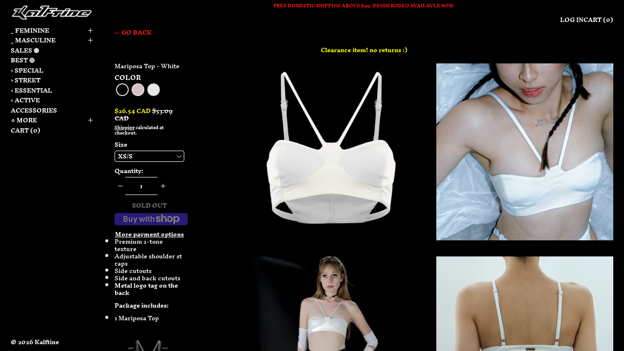

--- FILE ---
content_type: text/html; charset=utf-8
request_url: https://kalftineshop.com/en-ca/products/mariposa-top-black
body_size: 33223
content:
<!doctype html>
<html class="no-js" lang="en">
  <head>
    <meta charset="utf-8">
    <meta http-equiv="X-UA-Compatible" content="IE=edge">
    <meta name="viewport" content="width=device-width,initial-scale=1">
    <meta name="theme-color" content="">
    <link rel="canonical" href="https://kalftineshop.com/en-ca/products/mariposa-top-black">
    <link rel="preconnect" href="https://cdn.shopify.com" crossorigin><link
        rel="icon"
        type="image/png"
        href="//kalftineshop.com/cdn/shop/files/tv_logo_gif_bbg.gif?crop=center&height=32&v=1690911160&width=32"
      ><link rel="preconnect" href="https://fonts.shopifycdn.com" crossorigin><title>
      Mariposa Top - White

        &ndash; Kalftine</title>

    
      <meta name="description" content="Premium 2-tone texture Adjustable shoulder straps Side cutouts Side and back cutouts Metal logo tag on the back Package includes: 1 Mariposa Top   Kalftine® Original Design">
    

    <script>window.performance && window.performance.mark && window.performance.mark('shopify.content_for_header.start');</script><meta name="facebook-domain-verification" content="0yl07bq8nr2zlvf701uj2gqsgwunq5">
<meta name="facebook-domain-verification" content="0yl07bq8nr2zlvf701uj2gqsgwunq5">
<meta id="shopify-digital-wallet" name="shopify-digital-wallet" content="/42263249046/digital_wallets/dialog">
<meta name="shopify-checkout-api-token" content="d32e9d3119ec0e97150e1c4b83c1952e">
<meta id="in-context-paypal-metadata" data-shop-id="42263249046" data-venmo-supported="false" data-environment="production" data-locale="en_US" data-paypal-v4="true" data-currency="CAD">
<link rel="alternate" hreflang="x-default" href="https://kalftineshop.com/products/mariposa-top-black">
<link rel="alternate" hreflang="en" href="https://kalftineshop.com/products/mariposa-top-black">
<link rel="alternate" hreflang="en-CA" href="https://kalftineshop.com/en-ca/products/mariposa-top-black">
<link rel="alternate" type="application/json+oembed" href="https://kalftineshop.com/en-ca/products/mariposa-top-black.oembed">
<script async="async" src="/checkouts/internal/preloads.js?locale=en-CA"></script>
<link rel="preconnect" href="https://shop.app" crossorigin="anonymous">
<script async="async" src="https://shop.app/checkouts/internal/preloads.js?locale=en-CA&shop_id=42263249046" crossorigin="anonymous"></script>
<script id="apple-pay-shop-capabilities" type="application/json">{"shopId":42263249046,"countryCode":"HK","currencyCode":"CAD","merchantCapabilities":["supports3DS"],"merchantId":"gid:\/\/shopify\/Shop\/42263249046","merchantName":"Kalftine","requiredBillingContactFields":["postalAddress","email"],"requiredShippingContactFields":["postalAddress","email"],"shippingType":"shipping","supportedNetworks":["visa","masterCard","amex"],"total":{"type":"pending","label":"Kalftine","amount":"1.00"},"shopifyPaymentsEnabled":true,"supportsSubscriptions":true}</script>
<script id="shopify-features" type="application/json">{"accessToken":"d32e9d3119ec0e97150e1c4b83c1952e","betas":["rich-media-storefront-analytics"],"domain":"kalftineshop.com","predictiveSearch":true,"shopId":42263249046,"locale":"en"}</script>
<script>var Shopify = Shopify || {};
Shopify.shop = "kalftine.myshopify.com";
Shopify.locale = "en";
Shopify.currency = {"active":"CAD","rate":"1.3970532"};
Shopify.country = "CA";
Shopify.theme = {"name":"Exhibit 6.0.0 Alpha","id":139874238614,"schema_name":"Exhibit","schema_version":"1.2.2","theme_store_id":1828,"role":"main"};
Shopify.theme.handle = "null";
Shopify.theme.style = {"id":null,"handle":null};
Shopify.cdnHost = "kalftineshop.com/cdn";
Shopify.routes = Shopify.routes || {};
Shopify.routes.root = "/en-ca/";</script>
<script type="module">!function(o){(o.Shopify=o.Shopify||{}).modules=!0}(window);</script>
<script>!function(o){function n(){var o=[];function n(){o.push(Array.prototype.slice.apply(arguments))}return n.q=o,n}var t=o.Shopify=o.Shopify||{};t.loadFeatures=n(),t.autoloadFeatures=n()}(window);</script>
<script>
  window.ShopifyPay = window.ShopifyPay || {};
  window.ShopifyPay.apiHost = "shop.app\/pay";
  window.ShopifyPay.redirectState = null;
</script>
<script id="shop-js-analytics" type="application/json">{"pageType":"product"}</script>
<script defer="defer" async type="module" src="//kalftineshop.com/cdn/shopifycloud/shop-js/modules/v2/client.init-shop-cart-sync_BT-GjEfc.en.esm.js"></script>
<script defer="defer" async type="module" src="//kalftineshop.com/cdn/shopifycloud/shop-js/modules/v2/chunk.common_D58fp_Oc.esm.js"></script>
<script defer="defer" async type="module" src="//kalftineshop.com/cdn/shopifycloud/shop-js/modules/v2/chunk.modal_xMitdFEc.esm.js"></script>
<script type="module">
  await import("//kalftineshop.com/cdn/shopifycloud/shop-js/modules/v2/client.init-shop-cart-sync_BT-GjEfc.en.esm.js");
await import("//kalftineshop.com/cdn/shopifycloud/shop-js/modules/v2/chunk.common_D58fp_Oc.esm.js");
await import("//kalftineshop.com/cdn/shopifycloud/shop-js/modules/v2/chunk.modal_xMitdFEc.esm.js");

  window.Shopify.SignInWithShop?.initShopCartSync?.({"fedCMEnabled":true,"windoidEnabled":true});

</script>
<script>
  window.Shopify = window.Shopify || {};
  if (!window.Shopify.featureAssets) window.Shopify.featureAssets = {};
  window.Shopify.featureAssets['shop-js'] = {"shop-cart-sync":["modules/v2/client.shop-cart-sync_DZOKe7Ll.en.esm.js","modules/v2/chunk.common_D58fp_Oc.esm.js","modules/v2/chunk.modal_xMitdFEc.esm.js"],"init-fed-cm":["modules/v2/client.init-fed-cm_B6oLuCjv.en.esm.js","modules/v2/chunk.common_D58fp_Oc.esm.js","modules/v2/chunk.modal_xMitdFEc.esm.js"],"shop-cash-offers":["modules/v2/client.shop-cash-offers_D2sdYoxE.en.esm.js","modules/v2/chunk.common_D58fp_Oc.esm.js","modules/v2/chunk.modal_xMitdFEc.esm.js"],"shop-login-button":["modules/v2/client.shop-login-button_QeVjl5Y3.en.esm.js","modules/v2/chunk.common_D58fp_Oc.esm.js","modules/v2/chunk.modal_xMitdFEc.esm.js"],"pay-button":["modules/v2/client.pay-button_DXTOsIq6.en.esm.js","modules/v2/chunk.common_D58fp_Oc.esm.js","modules/v2/chunk.modal_xMitdFEc.esm.js"],"shop-button":["modules/v2/client.shop-button_DQZHx9pm.en.esm.js","modules/v2/chunk.common_D58fp_Oc.esm.js","modules/v2/chunk.modal_xMitdFEc.esm.js"],"avatar":["modules/v2/client.avatar_BTnouDA3.en.esm.js"],"init-windoid":["modules/v2/client.init-windoid_CR1B-cfM.en.esm.js","modules/v2/chunk.common_D58fp_Oc.esm.js","modules/v2/chunk.modal_xMitdFEc.esm.js"],"init-shop-for-new-customer-accounts":["modules/v2/client.init-shop-for-new-customer-accounts_C_vY_xzh.en.esm.js","modules/v2/client.shop-login-button_QeVjl5Y3.en.esm.js","modules/v2/chunk.common_D58fp_Oc.esm.js","modules/v2/chunk.modal_xMitdFEc.esm.js"],"init-shop-email-lookup-coordinator":["modules/v2/client.init-shop-email-lookup-coordinator_BI7n9ZSv.en.esm.js","modules/v2/chunk.common_D58fp_Oc.esm.js","modules/v2/chunk.modal_xMitdFEc.esm.js"],"init-shop-cart-sync":["modules/v2/client.init-shop-cart-sync_BT-GjEfc.en.esm.js","modules/v2/chunk.common_D58fp_Oc.esm.js","modules/v2/chunk.modal_xMitdFEc.esm.js"],"shop-toast-manager":["modules/v2/client.shop-toast-manager_DiYdP3xc.en.esm.js","modules/v2/chunk.common_D58fp_Oc.esm.js","modules/v2/chunk.modal_xMitdFEc.esm.js"],"init-customer-accounts":["modules/v2/client.init-customer-accounts_D9ZNqS-Q.en.esm.js","modules/v2/client.shop-login-button_QeVjl5Y3.en.esm.js","modules/v2/chunk.common_D58fp_Oc.esm.js","modules/v2/chunk.modal_xMitdFEc.esm.js"],"init-customer-accounts-sign-up":["modules/v2/client.init-customer-accounts-sign-up_iGw4briv.en.esm.js","modules/v2/client.shop-login-button_QeVjl5Y3.en.esm.js","modules/v2/chunk.common_D58fp_Oc.esm.js","modules/v2/chunk.modal_xMitdFEc.esm.js"],"shop-follow-button":["modules/v2/client.shop-follow-button_CqMgW2wH.en.esm.js","modules/v2/chunk.common_D58fp_Oc.esm.js","modules/v2/chunk.modal_xMitdFEc.esm.js"],"checkout-modal":["modules/v2/client.checkout-modal_xHeaAweL.en.esm.js","modules/v2/chunk.common_D58fp_Oc.esm.js","modules/v2/chunk.modal_xMitdFEc.esm.js"],"shop-login":["modules/v2/client.shop-login_D91U-Q7h.en.esm.js","modules/v2/chunk.common_D58fp_Oc.esm.js","modules/v2/chunk.modal_xMitdFEc.esm.js"],"lead-capture":["modules/v2/client.lead-capture_BJmE1dJe.en.esm.js","modules/v2/chunk.common_D58fp_Oc.esm.js","modules/v2/chunk.modal_xMitdFEc.esm.js"],"payment-terms":["modules/v2/client.payment-terms_Ci9AEqFq.en.esm.js","modules/v2/chunk.common_D58fp_Oc.esm.js","modules/v2/chunk.modal_xMitdFEc.esm.js"]};
</script>
<script>(function() {
  var isLoaded = false;
  function asyncLoad() {
    if (isLoaded) return;
    isLoaded = true;
    var urls = ["https:\/\/myfaqprime.appspot.com\/bot\/bot-primelite.js?shop=kalftine.myshopify.com","https:\/\/timer.good-apps.co\/storage\/js\/good_apps_timer-kalftine.myshopify.com.js?ver=46\u0026shop=kalftine.myshopify.com"];
    for (var i = 0; i < urls.length; i++) {
      var s = document.createElement('script');
      s.type = 'text/javascript';
      s.async = true;
      s.src = urls[i];
      var x = document.getElementsByTagName('script')[0];
      x.parentNode.insertBefore(s, x);
    }
  };
  if(window.attachEvent) {
    window.attachEvent('onload', asyncLoad);
  } else {
    window.addEventListener('load', asyncLoad, false);
  }
})();</script>
<script id="__st">var __st={"a":42263249046,"offset":-28800,"reqid":"9964060e-6e63-4053-b334-cd6a170e7adf-1769330981","pageurl":"kalftineshop.com\/en-ca\/products\/mariposa-top-black","u":"0a8bf07a1f9c","p":"product","rtyp":"product","rid":7779208888470};</script>
<script>window.ShopifyPaypalV4VisibilityTracking = true;</script>
<script id="captcha-bootstrap">!function(){'use strict';const t='contact',e='account',n='new_comment',o=[[t,t],['blogs',n],['comments',n],[t,'customer']],c=[[e,'customer_login'],[e,'guest_login'],[e,'recover_customer_password'],[e,'create_customer']],r=t=>t.map((([t,e])=>`form[action*='/${t}']:not([data-nocaptcha='true']) input[name='form_type'][value='${e}']`)).join(','),a=t=>()=>t?[...document.querySelectorAll(t)].map((t=>t.form)):[];function s(){const t=[...o],e=r(t);return a(e)}const i='password',u='form_key',d=['recaptcha-v3-token','g-recaptcha-response','h-captcha-response',i],f=()=>{try{return window.sessionStorage}catch{return}},m='__shopify_v',_=t=>t.elements[u];function p(t,e,n=!1){try{const o=window.sessionStorage,c=JSON.parse(o.getItem(e)),{data:r}=function(t){const{data:e,action:n}=t;return t[m]||n?{data:e,action:n}:{data:t,action:n}}(c);for(const[e,n]of Object.entries(r))t.elements[e]&&(t.elements[e].value=n);n&&o.removeItem(e)}catch(o){console.error('form repopulation failed',{error:o})}}const l='form_type',E='cptcha';function T(t){t.dataset[E]=!0}const w=window,h=w.document,L='Shopify',v='ce_forms',y='captcha';let A=!1;((t,e)=>{const n=(g='f06e6c50-85a8-45c8-87d0-21a2b65856fe',I='https://cdn.shopify.com/shopifycloud/storefront-forms-hcaptcha/ce_storefront_forms_captcha_hcaptcha.v1.5.2.iife.js',D={infoText:'Protected by hCaptcha',privacyText:'Privacy',termsText:'Terms'},(t,e,n)=>{const o=w[L][v],c=o.bindForm;if(c)return c(t,g,e,D).then(n);var r;o.q.push([[t,g,e,D],n]),r=I,A||(h.body.append(Object.assign(h.createElement('script'),{id:'captcha-provider',async:!0,src:r})),A=!0)});var g,I,D;w[L]=w[L]||{},w[L][v]=w[L][v]||{},w[L][v].q=[],w[L][y]=w[L][y]||{},w[L][y].protect=function(t,e){n(t,void 0,e),T(t)},Object.freeze(w[L][y]),function(t,e,n,w,h,L){const[v,y,A,g]=function(t,e,n){const i=e?o:[],u=t?c:[],d=[...i,...u],f=r(d),m=r(i),_=r(d.filter((([t,e])=>n.includes(e))));return[a(f),a(m),a(_),s()]}(w,h,L),I=t=>{const e=t.target;return e instanceof HTMLFormElement?e:e&&e.form},D=t=>v().includes(t);t.addEventListener('submit',(t=>{const e=I(t);if(!e)return;const n=D(e)&&!e.dataset.hcaptchaBound&&!e.dataset.recaptchaBound,o=_(e),c=g().includes(e)&&(!o||!o.value);(n||c)&&t.preventDefault(),c&&!n&&(function(t){try{if(!f())return;!function(t){const e=f();if(!e)return;const n=_(t);if(!n)return;const o=n.value;o&&e.removeItem(o)}(t);const e=Array.from(Array(32),(()=>Math.random().toString(36)[2])).join('');!function(t,e){_(t)||t.append(Object.assign(document.createElement('input'),{type:'hidden',name:u})),t.elements[u].value=e}(t,e),function(t,e){const n=f();if(!n)return;const o=[...t.querySelectorAll(`input[type='${i}']`)].map((({name:t})=>t)),c=[...d,...o],r={};for(const[a,s]of new FormData(t).entries())c.includes(a)||(r[a]=s);n.setItem(e,JSON.stringify({[m]:1,action:t.action,data:r}))}(t,e)}catch(e){console.error('failed to persist form',e)}}(e),e.submit())}));const S=(t,e)=>{t&&!t.dataset[E]&&(n(t,e.some((e=>e===t))),T(t))};for(const o of['focusin','change'])t.addEventListener(o,(t=>{const e=I(t);D(e)&&S(e,y())}));const B=e.get('form_key'),M=e.get(l),P=B&&M;t.addEventListener('DOMContentLoaded',(()=>{const t=y();if(P)for(const e of t)e.elements[l].value===M&&p(e,B);[...new Set([...A(),...v().filter((t=>'true'===t.dataset.shopifyCaptcha))])].forEach((e=>S(e,t)))}))}(h,new URLSearchParams(w.location.search),n,t,e,['guest_login'])})(!0,!0)}();</script>
<script integrity="sha256-4kQ18oKyAcykRKYeNunJcIwy7WH5gtpwJnB7kiuLZ1E=" data-source-attribution="shopify.loadfeatures" defer="defer" src="//kalftineshop.com/cdn/shopifycloud/storefront/assets/storefront/load_feature-a0a9edcb.js" crossorigin="anonymous"></script>
<script crossorigin="anonymous" defer="defer" src="//kalftineshop.com/cdn/shopifycloud/storefront/assets/shopify_pay/storefront-65b4c6d7.js?v=20250812"></script>
<script data-source-attribution="shopify.dynamic_checkout.dynamic.init">var Shopify=Shopify||{};Shopify.PaymentButton=Shopify.PaymentButton||{isStorefrontPortableWallets:!0,init:function(){window.Shopify.PaymentButton.init=function(){};var t=document.createElement("script");t.src="https://kalftineshop.com/cdn/shopifycloud/portable-wallets/latest/portable-wallets.en.js",t.type="module",document.head.appendChild(t)}};
</script>
<script data-source-attribution="shopify.dynamic_checkout.buyer_consent">
  function portableWalletsHideBuyerConsent(e){var t=document.getElementById("shopify-buyer-consent"),n=document.getElementById("shopify-subscription-policy-button");t&&n&&(t.classList.add("hidden"),t.setAttribute("aria-hidden","true"),n.removeEventListener("click",e))}function portableWalletsShowBuyerConsent(e){var t=document.getElementById("shopify-buyer-consent"),n=document.getElementById("shopify-subscription-policy-button");t&&n&&(t.classList.remove("hidden"),t.removeAttribute("aria-hidden"),n.addEventListener("click",e))}window.Shopify?.PaymentButton&&(window.Shopify.PaymentButton.hideBuyerConsent=portableWalletsHideBuyerConsent,window.Shopify.PaymentButton.showBuyerConsent=portableWalletsShowBuyerConsent);
</script>
<script>
  function portableWalletsCleanup(e){e&&e.src&&console.error("Failed to load portable wallets script "+e.src);var t=document.querySelectorAll("shopify-accelerated-checkout .shopify-payment-button__skeleton, shopify-accelerated-checkout-cart .wallet-cart-button__skeleton"),e=document.getElementById("shopify-buyer-consent");for(let e=0;e<t.length;e++)t[e].remove();e&&e.remove()}function portableWalletsNotLoadedAsModule(e){e instanceof ErrorEvent&&"string"==typeof e.message&&e.message.includes("import.meta")&&"string"==typeof e.filename&&e.filename.includes("portable-wallets")&&(window.removeEventListener("error",portableWalletsNotLoadedAsModule),window.Shopify.PaymentButton.failedToLoad=e,"loading"===document.readyState?document.addEventListener("DOMContentLoaded",window.Shopify.PaymentButton.init):window.Shopify.PaymentButton.init())}window.addEventListener("error",portableWalletsNotLoadedAsModule);
</script>

<script type="module" src="https://kalftineshop.com/cdn/shopifycloud/portable-wallets/latest/portable-wallets.en.js" onError="portableWalletsCleanup(this)" crossorigin="anonymous"></script>
<script nomodule>
  document.addEventListener("DOMContentLoaded", portableWalletsCleanup);
</script>

<link id="shopify-accelerated-checkout-styles" rel="stylesheet" media="screen" href="https://kalftineshop.com/cdn/shopifycloud/portable-wallets/latest/accelerated-checkout-backwards-compat.css" crossorigin="anonymous">
<style id="shopify-accelerated-checkout-cart">
        #shopify-buyer-consent {
  margin-top: 1em;
  display: inline-block;
  width: 100%;
}

#shopify-buyer-consent.hidden {
  display: none;
}

#shopify-subscription-policy-button {
  background: none;
  border: none;
  padding: 0;
  text-decoration: underline;
  font-size: inherit;
  cursor: pointer;
}

#shopify-subscription-policy-button::before {
  box-shadow: none;
}

      </style>

<script>window.performance && window.performance.mark && window.performance.mark('shopify.content_for_header.end');</script>


<meta property="og:site_name" content="Kalftine">
<meta property="og:url" content="https://kalftineshop.com/en-ca/products/mariposa-top-black">
<meta property="og:title" content="Mariposa Top - White">
<meta property="og:type" content="product">
<meta property="og:description" content="Premium 2-tone texture Adjustable shoulder straps Side cutouts Side and back cutouts Metal logo tag on the back Package includes: 1 Mariposa Top   Kalftine® Original Design"><meta property="og:image" content="http://kalftineshop.com/cdn/shop/files/white-frontedit1.png?v=1738305198">
  <meta property="og:image:secure_url" content="https://kalftineshop.com/cdn/shop/files/white-frontedit1.png?v=1738305198">
  <meta property="og:image:width" content="3120">
  <meta property="og:image:height" content="3120"><meta property="og:price:amount" content="26.54">
  <meta property="og:price:currency" content="CAD"><meta name="twitter:card" content="summary_large_image">
<meta name="twitter:title" content="Mariposa Top - White">
<meta name="twitter:description" content="Premium 2-tone texture Adjustable shoulder straps Side cutouts Side and back cutouts Metal logo tag on the back Package includes: 1 Mariposa Top   Kalftine® Original Design">
<script>
  window.THEMENAME = 'SUBSTRUCT';
  window.THEMEVERSION = '0.1.0';

  document.documentElement.className = document.documentElement.className.replace('no-js', 'js');

  function debounce(fn, wait) {
    let t;
    return (...args) => {
      clearTimeout(t);
      t = setTimeout(() => fn.apply(this, args), wait);
    };
  }

  window.theme = {
    strings: {
      loading: "Loading",
      itemCountOne: "{{ count }} item",
      itemCountOther: "{{ count }} items",
      addToCart: "Add to Cart",
      soldOut: "Sold Out",
      unavailable: "Unavailable",
      regularPrice: "Regular price",
      salePrice: "Sale price",
      sale: "On Sale",
      unitPrice: "Unit price",
      unitPriceSeparator: "per",
      cartEmpty: "Your cart is currently empty.",
      cartCookies: "Enable cookies to use the shopping cart",
      update: "Update Cart",
      quantity: "Quantity",
      discountedTotal: "Discounted total",
      regularTotal: "Regular total",
      priceColumn: "See Price column for discount details.",
      addedToCart: "Added to Cart!",
      cartError: "There was an error while updating your cart. Please try again.",
      cartAddError: "All {{ title }} are in your cart."
    },
    routes: {
      root_url: "\/en-ca",
      predictive_search_url: "\/en-ca\/search\/suggest",
      cart_url: "\/en-ca\/cart",
      cart_add_url: "\/en-ca\/cart\/add",
      cart_change_url: "\/en-ca\/cart\/change",
      cart_update_url: "\/en-ca\/cart\/update",
      cart_clear_url: "\/en-ca\/cart\/clear",
    },
    moneyFormat: "${{amount}}",
    moneyWithCurrencyFormat: "${{amount}} CAD",
    get defaultMoneyFormat() {
      return this.moneyWithCurrencyFormat;
    },
    cartItemCount: 0,
    settings: {
      cart_type: "drawer",
      open_drawer_on_add_to_cart: true
    },
    info: {
      name: 'Substruct',
    }
  };
</script>
<script src="//kalftineshop.com/cdn/shop/t/56/assets/utils.js?v=172123362488042381251733886671" defer></script>
    <script
      src="//kalftineshop.com/cdn/shop/t/56/assets/polyfills-inert.bundle.min.js?v=9775187524458939151733886671"
      type="module"
    ></script>
    <script
      src="//kalftineshop.com/cdn/shop/t/56/assets/global.bundle.min.js?v=47224964853977426561733886670"
      type="module"
    ></script>
    <script
      src="//kalftineshop.com/cdn/shop/t/56/assets/quantity-stepper.js?v=100736204299696274221733886671"
      type="module"
    ></script>
    

    
      <script src="//kalftineshop.com/cdn/shop/t/56/assets/cart-items.js?v=50530010457349698261733886670" type="module"></script>
      <script src="//kalftineshop.com/cdn/shop/t/56/assets/cart-footer.js?v=92483396784368349501733886670" type="module"></script>
      
        <script src="//kalftineshop.com/cdn/shop/t/56/assets/cart-note.js?v=176790727134936207331733886670" type="module"></script>
      
    

    <script src="//kalftineshop.com/cdn/shop/t/56/assets/section-group-resize-observer.js?v=166234636156006366751733886671" defer></script>

    

    
      <script
        src="//kalftineshop.com/cdn/shop/t/56/assets/vendor-cart.bundle.min.js?v=15289088482190403031733886671"
        type="module"
      ></script>
    

    

    <script>
      window.onYouTubeIframeAPIReady = () => {
        document.body.dispatchEvent(new CustomEvent('youtubeiframeapiready'));
      };
    </script><style id="generated-critical-css">
.flex>.break-words,.flex>.rte,.flex>.rte *{min-width:40%}.dynamic-payment-buttons .shopify-payment-button__button--hidden{display:none}.wrapper{max-width:var(--max-site-width)}.grid-wrapper,.wrapper{margin-left:auto;margin-right:auto;padding-left:var(--wrapper-left-and-right-margin);padding-right:var(--wrapper-left-and-right-margin)}.grid-wrapper{max-width:var(--max-grid-width)}.flex{display:flex}.hidden-if-no-content:has(.no-content){display:none}[data-shopify-xr-hidden]{display:none}
</style>




  <link
    rel='preload'
    as='font'
    href='//kalftineshop.com/cdn/fonts/inknut_antiqua/inknutantiqua_n6.424de2b364bcc7e564fb6bc0469278f29f7487ad.woff2'
    type='font/woff2'
    crossorigin
  >



  <link
    rel='preload'
    as='font'
    href='//kalftineshop.com/cdn/fonts/inknut_antiqua/inknutantiqua_n7.e517b496a062a2d200845ddc10772af98eca4832.woff2'
    type='font/woff2'
    crossorigin
  >



<style data-shopify>
  @font-face {
  font-family: "Inknut Antiqua";
  font-weight: 700;
  font-style: normal;
  font-display: swap;
  src: url("//kalftineshop.com/cdn/fonts/inknut_antiqua/inknutantiqua_n7.e517b496a062a2d200845ddc10772af98eca4832.woff2") format("woff2"),
       url("//kalftineshop.com/cdn/fonts/inknut_antiqua/inknutantiqua_n7.994e65abc8adbece114a9c0f322fdab827c622e3.woff") format("woff");
}

  @font-face {
  font-family: "Inknut Antiqua";
  font-weight: 600;
  font-style: normal;
  font-display: swap;
  src: url("//kalftineshop.com/cdn/fonts/inknut_antiqua/inknutantiqua_n6.424de2b364bcc7e564fb6bc0469278f29f7487ad.woff2") format("woff2"),
       url("//kalftineshop.com/cdn/fonts/inknut_antiqua/inknutantiqua_n6.261b70d2393ae759e964036e6af0b5b01234898e.woff") format("woff");
}

@font-face {
  font-family: "Inknut Antiqua";
  font-weight: 700;
  font-style: normal;
  font-display: swap;
  src: url("//kalftineshop.com/cdn/fonts/inknut_antiqua/inknutantiqua_n7.e517b496a062a2d200845ddc10772af98eca4832.woff2") format("woff2"),
       url("//kalftineshop.com/cdn/fonts/inknut_antiqua/inknutantiqua_n7.994e65abc8adbece114a9c0f322fdab827c622e3.woff") format("woff");
}
@font-face {
  font-family: "Inknut Antiqua";
  font-weight: 900;
  font-style: normal;
  font-display: swap;
  src: url("//kalftineshop.com/cdn/fonts/inknut_antiqua/inknutantiqua_n9.982cd3194954eb7a8aa6d3cc24fe8d30fedeeeb1.woff2") format("woff2"),
       url("//kalftineshop.com/cdn/fonts/inknut_antiqua/inknutantiqua_n9.76e7327460272d5975aca1cb6dc00e40094042da.woff") format("woff");
}

</style>
<style>
  :root {
    --payment-button-height: 48px;
    --section-x-padding: 1.25rem;
    --transparent: transparent;
    --sidebar-width: 0px;
    --main-section-column-start: 1;
    --main-grid-layout: auto;
    --icon-thickness: 1;

    --theme-row-gap-mobile: 1.5rem;
    --theme-col-gap-mobile:  1.5rem;
    --theme-row-gap-desktop:  3.0rem;
    --theme-col-gap-desktop:   3.0rem;
    --theme-row-gap: var(--theme-row-gap-mobile);
    --theme-col-gap: var(--theme-col-gap-mobile);
    --theme-gap: var(--theme-row-gap-mobile) var(--theme-col-gap-mobile);


    --media-grid-row-gap-mobile: 0.75rem;
    --media-grid-col-gap-mobile:  0.75rem;
    --media-grid-row-gap-desktop:  1.5rem;
    --media-grid-col-gap-desktop:   1.5rem;
    --media-grid-row-gap: var(--media-grid-row-gap-mobile);
    --media-grid-col-gap: var(--media-grid-col-gap-mobile);
    --media-grid-gap: var(--media-grid-row-gap-mobile) var(--media-grid-col-gap-mobile);

    --section-vertical-spacing-desktop: 3.75rem;
    --section-vertical-spacing-mobile: 42px;
    --section-vertical-spacing: var(--section-vertical-spacing-mobile);


    --spacer: 1rem;


    --mobile-left-and-right-margin: 0.75rem;
    --desktop-left-and-right-margin: 2.0rem;
    --wrapper-left-and-right-margin: var(--mobile-left-and-right-margin);

    --media-border-radius: 0;--section-title-col-span: 4;
    --section-content-col-span: 6;--max-site-width: 100%;
    --max-grid-width: 100%;

    --section-container-left-and-right-margin: 0;

    --main-font-stack: "Inknut Antiqua", serif;
    --main-font-weight: 700;
    --main-font-style: normal;

    --heading-font-stack: "Inknut Antiqua", serif;
    --heading-font-weight: 600;
    --heading-font-style: normal;
    --heading-line-height: 1;
    --heading-text-transform: uppercase;

    --heading-letterspacing: 0.0;
    --heading-capitalize: none;
    --heading-decoration: none;

    --color-scheme-error: 245 0 0;
    --color-scheme-success: 0 215 0;

    font-size: 68.75%;

    --base-font-size-from-settings: 11;

    --space-1: 0.625rem; /* .py-2.5 */
    --space-2: 1.25rem; /* .py-5 */
    --space-3: 2.5rem; /* .py-10 */
    --space-4: 5rem; /* .py-20 */
    --space-5: 7rem; /* .py-28 */

    --font-size-ratio-xs: 0.563; /* 1 */
    --font-size-ratio-sm: 0.75;  /* 2 */
    --font-size-ratio-base: 1; /* 3 */
    --font-size-ratio-md: 1.333;
    --font-size-ratio-lg: 1.777;
    --font-size-ratio-xl: 2.369;
    --font-size-ratio-2xl: 3.157;
    --font-size-ratio-3xl: 4.209;
    --font-size-ratio-4xl: 5.61;
    --font-size-ratio-5xl: 7.478;
    --font-size-ratio-6xl: 9.969;
    --font-size-ratio-7xl: 13.288;
    --font-size-ratio-8xl: 17.713;
    --font-size-ratio-9xl: 23.612;

    --font-size-xs: calc(var(--font-size-ratio-xs) * 1rem);
    --font-size-sm: calc(var(--font-size-ratio-sm) * 1rem);
    --font-size-base: calc(var(--font-size-ratio-base) * 1rem);
    --font-size-md: calc(var(--font-size-ratio-md) * 1rem);
    --font-size-lg: calc(var(--font-size-ratio-lg) * 1rem);
    --font-size-xl: calc(var(--font-size-ratio-xl) * 1rem);
    --font-size-2xl: calc(var(--font-size-ratio-2xl) * 1rem);
    --font-size-3xl: calc(var(--font-size-ratio-3xl) * 1rem);
    --font-size-4xl: calc(var(--font-size-ratio-4xl) * 1rem);
    --font-size-5xl: calc(var(--font-size-ratio-5xl) * 1rem);
    --font-size-6xl: calc(var(--font-size-ratio-6xl) * 1rem);
    --font-size-7xl: calc(var(--font-size-ratio-7xl) * 1rem);
    --font-size-8xl: calc(var(--font-size-ratio-8xl) * 1rem);
    --font-size-9xl: calc(var(--font-size-ratio-9xl) * 1rem);

    --type-scale-ratio-xs: 0.563; /* 1 */
    --type-scale-ratio-sm: 0.75;  /* 2 */
    --type-scale-ratio-base: 1; /* 3 */
    --type-scale-ratio-md: 1.333;
    --type-scale-ratio-lg: 1.777;
    --type-scale-ratio-xl: 2.369;
    --type-scale-ratio-2xl: 3.157;
    --type-scale-ratio-3xl: 4.209;
    --type-scale-ratio-4xl: 5.61;
    --type-scale-ratio-5xl: 7.478;
    --type-scale-ratio-6xl: 9.969;
    --type-scale-ratio-7xl: 13.288;
    --type-scale-ratio-8xl: 17.713;
    --type-scale-ratio-9xl: 23.612;

    --type-scale-n-2: calc(var(--type-scale-ratio-xs) * 1rem);
    --type-scale-n-1: calc(var(--type-scale-ratio-sm) * 1rem);
    --type-scale-n0: calc(var(--type-scale-ratio-base) * 1rem);
    --type-scale-n1: calc(var(--type-scale-ratio-md) * 1rem);
    --type-scale-n2: calc(var(--type-scale-ratio-lg) * 1rem);
    --type-scale-n3: calc(var(--type-scale-ratio-xl) * 1rem);
    --type-scale-n4: calc(var(--type-scale-ratio-2xl) * 1rem);
    --type-scale-n5: calc(var(--type-scale-ratio-3xl) * 1rem);
    --type-scale-n6: calc(var(--type-scale-ratio-4xl) * 1rem);
    --type-scale-n7: calc(var(--type-scale-ratio-5xl) * 1rem);
    --type-scale-n8: calc(var(--type-scale-ratio-6xl) * 1rem);
    --type-scale-n9: calc(var(--type-scale-ratio-7xl) * 1rem);
    --type-scale-n10: calc(var(--type-scale-ratio-8xl) * 1rem);
    --type-scale-n11: calc(var(--type-scale-ratio-9xl) * 1rem);

    --base-line-height: 1.4;
    --bopy-text-uppercase: none;

    --font-size-heading: var(--font-size-3xl);

    --hero-height: 0px;
    --full-screen-including-header: 100vh;
    --full-screen-excluding-header-and-hero: 100vh;

    --tile-products-text-transform: uppercase;
    --button-text-transform: uppercase;
    --button-border-radius: 0.375rem;
    --input-border-radius: 0.375rem;

    --border-thickness: 1px;
    --underline-thickness: 1px;
    --outline-thickness: 0.1rem;
    --paragraph-spacing-adjust: 1.0;
    --paragraph-indent-adjust: 1.0;

    --icon-svg-select: url(//kalftineshop.com/cdn/shop/t/56/assets/icon-select.svg?v=1557);
    --icon-svg-select-primary: url(//kalftineshop.com/cdn/shop/t/56/assets/icon-select-primary.svg?v=1557);
    --icon-svg-select-secondary: url(//kalftineshop.com/cdn/shop/t/56/assets/icon-select-secondary.svg?v=1557);
    --icon-svg-select-tertiary: url(//kalftineshop.com/cdn/shop/t/56/assets/icon-select-tertiary.svg?v=1557);

    --timing-func-energetic: cubic-bezier(1,0,0.4,1);
    --timing-func-gentle: cubic-bezier(0.5,0,0.4,1);
    --timing-func-neutral: cubic-bezier(0.46,0.03,0.52,0.96);

    --main-grid-columns: minmax(0, 1fr);
    --main-grid-rows: minmax(0,auto);--main-grid-areas:  "ct";--sidebar-display: none;
    --sticky-offset: 0px;



    --standard-heading-size: var(--type-scale-n1);
    --feature-heading-size: var(--type-scale-n0);
    --secondary-heading-size: var(--type-scale-n0);
    --menu-drawer-heading-size: var(--type-scale-n0);

    --text-overlay-text-size: var(--type-scale-n7);
    --follow-mouse-text-size: var(--type-scale-n4);
    --overlay-labels-line-height: 1.1;

    --quick-view-max-width: 32rem;



    /* Buttons */--button-padding-y: 0.25rem;
    --button-padding-x: 0.5rem;
    --button-padding: var(--button-padding-y) var(--button-padding-x);--add-to-cart-button-height: 44px;
  }

  @media (min-width: 990px) {
    :root {
      --standard-heading-size: var(--type-scale-n2);
      --feature-heading-size: var(--type-scale-n0);
      --secondary-heading-size: var(--type-scale-n0);
      --section-vertical-spacing: var(--section-vertical-spacing-desktop);
      --wrapper-left-and-right-margin: var(--desktop-left-and-right-margin);
      --theme-row-gap: var(--theme-row-gap-desktop);
      --theme-col-gap: var(--theme-col-gap-desktop);
      --theme-gap: var(--theme-row-gap-desktop) var(--theme-col-gap-desktop);
      --media-grid-row-gap: var(--media-grid-row-gap-desktop);
      --media-grid-col-gap: var(--media-grid-col-gap-desktop);
      --media-grid-gap: var(--media-grid-row-gap-desktop) var(--media-grid-col-gap-desktop);
    }
  }

  .main-site-grid--sidebar {
    display: var(--sidebar-display);
  }


  @media (min-width: 990px) {

    .main-site-grid {
      display: grid;
      grid-template-columns: var(--main-grid-columns);
      grid-template-rows: var(--main-grid-rows);
      grid-template-areas: var(--main-grid-areas);
    }

    .main-site-grid--container {
      grid-area: ct;
    }

    .main-site-grid--header {
      grid-area: hd;
    }

    .main-site-grid--hero {
      grid-area: hr;
    }

    .main-site-grid--sidebar {
      grid-area: sb;
    }

    .main-site-grid--main {
      grid-area: mn;
    }

    .main-site-grid--footer {
      grid-area: ft;
    }
  }



  .font-heading {
    font-family: var(--heading-font-stack);
    font-weight: var(--heading-font-weight);
    font-style: var(--heading-font-style);
    text-transform: var(--heading-capitalize);
    letter-spacing: var(--heading-letterspacing);
    text-decoration: var(--heading-decoration);
  }

  .font-main {
    font-family: var(--main-font-stack);
    font-weight: var(--main-font-weight);
    font-style: var(--main-font-style);
    text-transform: var(--bopy-text-uppercase);
  }

  .font-accent {
    font-family: var(--accent-font-stack);
    font-weight: var(--accent-font-weight);
    font-style: var(--accent-font-style);
  }

  @media (prefers-color-scheme: light) {
    :root {
      --color-os-background: 255, 255, 255;
    }
  }

  @media (prefers-color-scheme: dark) {
    :root {
      --color-os-background: 0, 0, 0;
    }
  }

  [data-color-scheme] {
    --color-scheme-button-text-hover: var(--color-scheme-accent);
    --color-scheme-button-background-hover: var(--color-scheme-background);
  }

  


  :root,
    
    [data-color-scheme="scheme1"] {
      --color-scheme-text: 255 255 255;
      --color-scheme-background: 0 0 0;
      --color-scheme-accent: 255 251 0;
      --color-scheme-accent-contrast:  0 0 0;
      --color-scheme-secondary: 245 245 245;
      --color-scheme-border: 180 180 180;
      --color-scheme-outline-color: var(--color-scheme-text);

      
      --color-scheme-solid-button-background: var(--color-scheme-text);
      --color-scheme-solid-button-text: var(--color-scheme-background);
      --color-scheme-solid-button-background-hover: var(--color-scheme-accent);
      --color-scheme-solid-button-text-hover: var(--color-scheme-accent-contrast);--arrow-left-svg: url("data:image/svg+xml,%3Csvg width='96' height='48' viewBox='0 0 48 24' fill='none' xmlns='http://www.w3.org/2000/svg'%3E%3Cpath d='M44 11.6667H4' stroke='%23ffffff' vector-effect='non-scaling-stroke' stroke-width='1' stroke-linecap='round' stroke-linejoin='round'/%3E%3Cpath d='M10.6667 18.3333L4 11.6667L10.6667 5' stroke='%23ffffff' vector-effect='non-scaling-stroke' stroke-width='1' stroke-linecap='round' stroke-linejoin='round'/%3E%3C/svg%3E%0A");
--arrow-right-svg: url("data:image/svg+xml,%3Csvg width='96' height='48' viewBox='0 0 48 24' fill='none' xmlns='http://www.w3.org/2000/svg'%3E%3Cpath d='M4 11.6667L44 11.6667' stroke='%23ffffff' vector-effect='non-scaling-stroke' stroke-width='1' stroke-linecap='round' stroke-linejoin='round'/%3E%3Cpath d='M37.3333 5L44 11.6667L37.3333 18.3333' stroke='%23ffffff' vector-effect='non-scaling-stroke' stroke-width='1' stroke-linecap='round' stroke-linejoin='round'/%3E%3C/svg%3E%0A");
--left-arrow-cursor: var(--arrow-left-svg) 0 24, pointer;
--right-arrow-cursor: var(--arrow-right-svg) 96 24, pointer;}

    

    [data-color-scheme="scheme2"] {
      --color-scheme-text: 255 251 0;
      --color-scheme-background: 0 0 0;
      --color-scheme-accent: 255 255 255;
      --color-scheme-accent-contrast:  209 209 209;
      --color-scheme-secondary: 255 255 255;
      --color-scheme-border: 18 18 18;
      --color-scheme-outline-color: var(--color-scheme-text);

      
      --color-scheme-solid-button-background: var(--color-scheme-text);
      --color-scheme-solid-button-text: var(--color-scheme-background);
      --color-scheme-solid-button-background-hover: var(--color-scheme-accent);
      --color-scheme-solid-button-text-hover: var(--color-scheme-accent-contrast);--arrow-left-svg: url("data:image/svg+xml,%3Csvg width='96' height='48' viewBox='0 0 48 24' fill='none' xmlns='http://www.w3.org/2000/svg'%3E%3Cpath d='M44 11.6667H4' stroke='%23fffb00' vector-effect='non-scaling-stroke' stroke-width='1' stroke-linecap='round' stroke-linejoin='round'/%3E%3Cpath d='M10.6667 18.3333L4 11.6667L10.6667 5' stroke='%23fffb00' vector-effect='non-scaling-stroke' stroke-width='1' stroke-linecap='round' stroke-linejoin='round'/%3E%3C/svg%3E%0A");
--arrow-right-svg: url("data:image/svg+xml,%3Csvg width='96' height='48' viewBox='0 0 48 24' fill='none' xmlns='http://www.w3.org/2000/svg'%3E%3Cpath d='M4 11.6667L44 11.6667' stroke='%23fffb00' vector-effect='non-scaling-stroke' stroke-width='1' stroke-linecap='round' stroke-linejoin='round'/%3E%3Cpath d='M37.3333 5L44 11.6667L37.3333 18.3333' stroke='%23fffb00' vector-effect='non-scaling-stroke' stroke-width='1' stroke-linecap='round' stroke-linejoin='round'/%3E%3C/svg%3E%0A");
--left-arrow-cursor: var(--arrow-left-svg) 0 24, pointer;
--right-arrow-cursor: var(--arrow-right-svg) 96 24, pointer;}

    

    [data-color-scheme="scheme-ffa3187b-0607-44b9-82e3-da00b94c6abd"] {
      --color-scheme-text: 255 255 255;
      --color-scheme-background: 0 0 0;
      --color-scheme-accent: 255 0 0;
      --color-scheme-accent-contrast:  0 0 0;
      --color-scheme-secondary: 245 245 245;
      --color-scheme-border: 180 180 180;
      --color-scheme-outline-color: var(--color-scheme-text);

      
      --color-scheme-solid-button-background: var(--color-scheme-text);
      --color-scheme-solid-button-text: var(--color-scheme-background);
      --color-scheme-solid-button-background-hover: var(--color-scheme-accent);
      --color-scheme-solid-button-text-hover: var(--color-scheme-accent-contrast);--arrow-left-svg: url("data:image/svg+xml,%3Csvg width='96' height='48' viewBox='0 0 48 24' fill='none' xmlns='http://www.w3.org/2000/svg'%3E%3Cpath d='M44 11.6667H4' stroke='%23ffffff' vector-effect='non-scaling-stroke' stroke-width='1' stroke-linecap='round' stroke-linejoin='round'/%3E%3Cpath d='M10.6667 18.3333L4 11.6667L10.6667 5' stroke='%23ffffff' vector-effect='non-scaling-stroke' stroke-width='1' stroke-linecap='round' stroke-linejoin='round'/%3E%3C/svg%3E%0A");
--arrow-right-svg: url("data:image/svg+xml,%3Csvg width='96' height='48' viewBox='0 0 48 24' fill='none' xmlns='http://www.w3.org/2000/svg'%3E%3Cpath d='M4 11.6667L44 11.6667' stroke='%23ffffff' vector-effect='non-scaling-stroke' stroke-width='1' stroke-linecap='round' stroke-linejoin='round'/%3E%3Cpath d='M37.3333 5L44 11.6667L37.3333 18.3333' stroke='%23ffffff' vector-effect='non-scaling-stroke' stroke-width='1' stroke-linecap='round' stroke-linejoin='round'/%3E%3C/svg%3E%0A");
--left-arrow-cursor: var(--arrow-left-svg) 0 24, pointer;
--right-arrow-cursor: var(--arrow-right-svg) 96 24, pointer;}

    

    [data-color-scheme="scheme-570e412a-0a33-49b7-a9c7-d14a62ea8aaa"] {
      --color-scheme-text: 255 22 22;
      --color-scheme-background: 0 0 0;
      --color-scheme-accent: 255 255 255;
      --color-scheme-accent-contrast:  0 0 0;
      --color-scheme-secondary: 245 245 245;
      --color-scheme-border: 180 180 180;
      --color-scheme-outline-color: var(--color-scheme-text);

      
      --color-scheme-solid-button-background: var(--color-scheme-text);
      --color-scheme-solid-button-text: var(--color-scheme-background);
      --color-scheme-solid-button-background-hover: var(--color-scheme-accent);
      --color-scheme-solid-button-text-hover: var(--color-scheme-accent-contrast);--arrow-left-svg: url("data:image/svg+xml,%3Csvg width='96' height='48' viewBox='0 0 48 24' fill='none' xmlns='http://www.w3.org/2000/svg'%3E%3Cpath d='M44 11.6667H4' stroke='%23ff1616' vector-effect='non-scaling-stroke' stroke-width='1' stroke-linecap='round' stroke-linejoin='round'/%3E%3Cpath d='M10.6667 18.3333L4 11.6667L10.6667 5' stroke='%23ff1616' vector-effect='non-scaling-stroke' stroke-width='1' stroke-linecap='round' stroke-linejoin='round'/%3E%3C/svg%3E%0A");
--arrow-right-svg: url("data:image/svg+xml,%3Csvg width='96' height='48' viewBox='0 0 48 24' fill='none' xmlns='http://www.w3.org/2000/svg'%3E%3Cpath d='M4 11.6667L44 11.6667' stroke='%23ff1616' vector-effect='non-scaling-stroke' stroke-width='1' stroke-linecap='round' stroke-linejoin='round'/%3E%3Cpath d='M37.3333 5L44 11.6667L37.3333 18.3333' stroke='%23ff1616' vector-effect='non-scaling-stroke' stroke-width='1' stroke-linecap='round' stroke-linejoin='round'/%3E%3C/svg%3E%0A");
--left-arrow-cursor: var(--arrow-left-svg) 0 24, pointer;
--right-arrow-cursor: var(--arrow-right-svg) 96 24, pointer;}

    

    [data-color-scheme="scheme-bcb729a7-d868-461b-b390-29fdefb377c0"] {
      --color-scheme-text: 0 0 0;
      --color-scheme-background: 255 251 0;
      --color-scheme-accent: 33 0 255;
      --color-scheme-accent-contrast:  0 0 0;
      --color-scheme-secondary: 245 245 245;
      --color-scheme-border: 180 180 180;
      --color-scheme-outline-color: var(--color-scheme-text);

      
      --color-scheme-solid-button-background: var(--color-scheme-text);
      --color-scheme-solid-button-text: var(--color-scheme-background);
      --color-scheme-solid-button-background-hover: var(--color-scheme-accent);
      --color-scheme-solid-button-text-hover: var(--color-scheme-accent-contrast);--arrow-left-svg: url("data:image/svg+xml,%3Csvg width='96' height='48' viewBox='0 0 48 24' fill='none' xmlns='http://www.w3.org/2000/svg'%3E%3Cpath d='M44 11.6667H4' stroke='%23000000' vector-effect='non-scaling-stroke' stroke-width='1' stroke-linecap='round' stroke-linejoin='round'/%3E%3Cpath d='M10.6667 18.3333L4 11.6667L10.6667 5' stroke='%23000000' vector-effect='non-scaling-stroke' stroke-width='1' stroke-linecap='round' stroke-linejoin='round'/%3E%3C/svg%3E%0A");
--arrow-right-svg: url("data:image/svg+xml,%3Csvg width='96' height='48' viewBox='0 0 48 24' fill='none' xmlns='http://www.w3.org/2000/svg'%3E%3Cpath d='M4 11.6667L44 11.6667' stroke='%23000000' vector-effect='non-scaling-stroke' stroke-width='1' stroke-linecap='round' stroke-linejoin='round'/%3E%3Cpath d='M37.3333 5L44 11.6667L37.3333 18.3333' stroke='%23000000' vector-effect='non-scaling-stroke' stroke-width='1' stroke-linecap='round' stroke-linejoin='round'/%3E%3C/svg%3E%0A");
--left-arrow-cursor: var(--arrow-left-svg) 0 24, pointer;
--right-arrow-cursor: var(--arrow-right-svg) 96 24, pointer;}

    

    [data-color-scheme="scheme-14171894-f44e-4021-bda3-8016c4f61a16"] {
      --color-scheme-text: 255 255 255;
      --color-scheme-background: 255 0 0;
      --color-scheme-accent: 255 255 255;
      --color-scheme-accent-contrast:  0 0 0;
      --color-scheme-secondary: 245 245 245;
      --color-scheme-border: 180 180 180;
      --color-scheme-outline-color: var(--color-scheme-text);

      
      --color-scheme-solid-button-background: var(--color-scheme-text);
      --color-scheme-solid-button-text: var(--color-scheme-background);
      --color-scheme-solid-button-background-hover: var(--color-scheme-accent);
      --color-scheme-solid-button-text-hover: var(--color-scheme-accent-contrast);--arrow-left-svg: url("data:image/svg+xml,%3Csvg width='96' height='48' viewBox='0 0 48 24' fill='none' xmlns='http://www.w3.org/2000/svg'%3E%3Cpath d='M44 11.6667H4' stroke='%23ffffff' vector-effect='non-scaling-stroke' stroke-width='1' stroke-linecap='round' stroke-linejoin='round'/%3E%3Cpath d='M10.6667 18.3333L4 11.6667L10.6667 5' stroke='%23ffffff' vector-effect='non-scaling-stroke' stroke-width='1' stroke-linecap='round' stroke-linejoin='round'/%3E%3C/svg%3E%0A");
--arrow-right-svg: url("data:image/svg+xml,%3Csvg width='96' height='48' viewBox='0 0 48 24' fill='none' xmlns='http://www.w3.org/2000/svg'%3E%3Cpath d='M4 11.6667L44 11.6667' stroke='%23ffffff' vector-effect='non-scaling-stroke' stroke-width='1' stroke-linecap='round' stroke-linejoin='round'/%3E%3Cpath d='M37.3333 5L44 11.6667L37.3333 18.3333' stroke='%23ffffff' vector-effect='non-scaling-stroke' stroke-width='1' stroke-linecap='round' stroke-linejoin='round'/%3E%3C/svg%3E%0A");
--left-arrow-cursor: var(--arrow-left-svg) 0 24, pointer;
--right-arrow-cursor: var(--arrow-right-svg) 96 24, pointer;}

    
@keyframes marquee {
    0% {
      transform: translateX(0);
      -webkit-transform: translateX(0);
    }
    100% {
      transform: translateX(-100%);
      -webkit-transform: translateX(-100%);
    }
  }

  [x-cloak] {
    display: none;
  }
</style>
<link href="//kalftineshop.com/cdn/shop/t/56/assets/base.bundle.css?v=80901669522160465631733886670" rel="stylesheet" type="text/css" media="all" />
  <link href="https://monorail-edge.shopifysvc.com" rel="dns-prefetch">
<script>(function(){if ("sendBeacon" in navigator && "performance" in window) {try {var session_token_from_headers = performance.getEntriesByType('navigation')[0].serverTiming.find(x => x.name == '_s').description;} catch {var session_token_from_headers = undefined;}var session_cookie_matches = document.cookie.match(/_shopify_s=([^;]*)/);var session_token_from_cookie = session_cookie_matches && session_cookie_matches.length === 2 ? session_cookie_matches[1] : "";var session_token = session_token_from_headers || session_token_from_cookie || "";function handle_abandonment_event(e) {var entries = performance.getEntries().filter(function(entry) {return /monorail-edge.shopifysvc.com/.test(entry.name);});if (!window.abandonment_tracked && entries.length === 0) {window.abandonment_tracked = true;var currentMs = Date.now();var navigation_start = performance.timing.navigationStart;var payload = {shop_id: 42263249046,url: window.location.href,navigation_start,duration: currentMs - navigation_start,session_token,page_type: "product"};window.navigator.sendBeacon("https://monorail-edge.shopifysvc.com/v1/produce", JSON.stringify({schema_id: "online_store_buyer_site_abandonment/1.1",payload: payload,metadata: {event_created_at_ms: currentMs,event_sent_at_ms: currentMs}}));}}window.addEventListener('pagehide', handle_abandonment_event);}}());</script>
<script id="web-pixels-manager-setup">(function e(e,d,r,n,o){if(void 0===o&&(o={}),!Boolean(null===(a=null===(i=window.Shopify)||void 0===i?void 0:i.analytics)||void 0===a?void 0:a.replayQueue)){var i,a;window.Shopify=window.Shopify||{};var t=window.Shopify;t.analytics=t.analytics||{};var s=t.analytics;s.replayQueue=[],s.publish=function(e,d,r){return s.replayQueue.push([e,d,r]),!0};try{self.performance.mark("wpm:start")}catch(e){}var l=function(){var e={modern:/Edge?\/(1{2}[4-9]|1[2-9]\d|[2-9]\d{2}|\d{4,})\.\d+(\.\d+|)|Firefox\/(1{2}[4-9]|1[2-9]\d|[2-9]\d{2}|\d{4,})\.\d+(\.\d+|)|Chrom(ium|e)\/(9{2}|\d{3,})\.\d+(\.\d+|)|(Maci|X1{2}).+ Version\/(15\.\d+|(1[6-9]|[2-9]\d|\d{3,})\.\d+)([,.]\d+|)( \(\w+\)|)( Mobile\/\w+|) Safari\/|Chrome.+OPR\/(9{2}|\d{3,})\.\d+\.\d+|(CPU[ +]OS|iPhone[ +]OS|CPU[ +]iPhone|CPU IPhone OS|CPU iPad OS)[ +]+(15[._]\d+|(1[6-9]|[2-9]\d|\d{3,})[._]\d+)([._]\d+|)|Android:?[ /-](13[3-9]|1[4-9]\d|[2-9]\d{2}|\d{4,})(\.\d+|)(\.\d+|)|Android.+Firefox\/(13[5-9]|1[4-9]\d|[2-9]\d{2}|\d{4,})\.\d+(\.\d+|)|Android.+Chrom(ium|e)\/(13[3-9]|1[4-9]\d|[2-9]\d{2}|\d{4,})\.\d+(\.\d+|)|SamsungBrowser\/([2-9]\d|\d{3,})\.\d+/,legacy:/Edge?\/(1[6-9]|[2-9]\d|\d{3,})\.\d+(\.\d+|)|Firefox\/(5[4-9]|[6-9]\d|\d{3,})\.\d+(\.\d+|)|Chrom(ium|e)\/(5[1-9]|[6-9]\d|\d{3,})\.\d+(\.\d+|)([\d.]+$|.*Safari\/(?![\d.]+ Edge\/[\d.]+$))|(Maci|X1{2}).+ Version\/(10\.\d+|(1[1-9]|[2-9]\d|\d{3,})\.\d+)([,.]\d+|)( \(\w+\)|)( Mobile\/\w+|) Safari\/|Chrome.+OPR\/(3[89]|[4-9]\d|\d{3,})\.\d+\.\d+|(CPU[ +]OS|iPhone[ +]OS|CPU[ +]iPhone|CPU IPhone OS|CPU iPad OS)[ +]+(10[._]\d+|(1[1-9]|[2-9]\d|\d{3,})[._]\d+)([._]\d+|)|Android:?[ /-](13[3-9]|1[4-9]\d|[2-9]\d{2}|\d{4,})(\.\d+|)(\.\d+|)|Mobile Safari.+OPR\/([89]\d|\d{3,})\.\d+\.\d+|Android.+Firefox\/(13[5-9]|1[4-9]\d|[2-9]\d{2}|\d{4,})\.\d+(\.\d+|)|Android.+Chrom(ium|e)\/(13[3-9]|1[4-9]\d|[2-9]\d{2}|\d{4,})\.\d+(\.\d+|)|Android.+(UC? ?Browser|UCWEB|U3)[ /]?(15\.([5-9]|\d{2,})|(1[6-9]|[2-9]\d|\d{3,})\.\d+)\.\d+|SamsungBrowser\/(5\.\d+|([6-9]|\d{2,})\.\d+)|Android.+MQ{2}Browser\/(14(\.(9|\d{2,})|)|(1[5-9]|[2-9]\d|\d{3,})(\.\d+|))(\.\d+|)|K[Aa][Ii]OS\/(3\.\d+|([4-9]|\d{2,})\.\d+)(\.\d+|)/},d=e.modern,r=e.legacy,n=navigator.userAgent;return n.match(d)?"modern":n.match(r)?"legacy":"unknown"}(),u="modern"===l?"modern":"legacy",c=(null!=n?n:{modern:"",legacy:""})[u],f=function(e){return[e.baseUrl,"/wpm","/b",e.hashVersion,"modern"===e.buildTarget?"m":"l",".js"].join("")}({baseUrl:d,hashVersion:r,buildTarget:u}),m=function(e){var d=e.version,r=e.bundleTarget,n=e.surface,o=e.pageUrl,i=e.monorailEndpoint;return{emit:function(e){var a=e.status,t=e.errorMsg,s=(new Date).getTime(),l=JSON.stringify({metadata:{event_sent_at_ms:s},events:[{schema_id:"web_pixels_manager_load/3.1",payload:{version:d,bundle_target:r,page_url:o,status:a,surface:n,error_msg:t},metadata:{event_created_at_ms:s}}]});if(!i)return console&&console.warn&&console.warn("[Web Pixels Manager] No Monorail endpoint provided, skipping logging."),!1;try{return self.navigator.sendBeacon.bind(self.navigator)(i,l)}catch(e){}var u=new XMLHttpRequest;try{return u.open("POST",i,!0),u.setRequestHeader("Content-Type","text/plain"),u.send(l),!0}catch(e){return console&&console.warn&&console.warn("[Web Pixels Manager] Got an unhandled error while logging to Monorail."),!1}}}}({version:r,bundleTarget:l,surface:e.surface,pageUrl:self.location.href,monorailEndpoint:e.monorailEndpoint});try{o.browserTarget=l,function(e){var d=e.src,r=e.async,n=void 0===r||r,o=e.onload,i=e.onerror,a=e.sri,t=e.scriptDataAttributes,s=void 0===t?{}:t,l=document.createElement("script"),u=document.querySelector("head"),c=document.querySelector("body");if(l.async=n,l.src=d,a&&(l.integrity=a,l.crossOrigin="anonymous"),s)for(var f in s)if(Object.prototype.hasOwnProperty.call(s,f))try{l.dataset[f]=s[f]}catch(e){}if(o&&l.addEventListener("load",o),i&&l.addEventListener("error",i),u)u.appendChild(l);else{if(!c)throw new Error("Did not find a head or body element to append the script");c.appendChild(l)}}({src:f,async:!0,onload:function(){if(!function(){var e,d;return Boolean(null===(d=null===(e=window.Shopify)||void 0===e?void 0:e.analytics)||void 0===d?void 0:d.initialized)}()){var d=window.webPixelsManager.init(e)||void 0;if(d){var r=window.Shopify.analytics;r.replayQueue.forEach((function(e){var r=e[0],n=e[1],o=e[2];d.publishCustomEvent(r,n,o)})),r.replayQueue=[],r.publish=d.publishCustomEvent,r.visitor=d.visitor,r.initialized=!0}}},onerror:function(){return m.emit({status:"failed",errorMsg:"".concat(f," has failed to load")})},sri:function(e){var d=/^sha384-[A-Za-z0-9+/=]+$/;return"string"==typeof e&&d.test(e)}(c)?c:"",scriptDataAttributes:o}),m.emit({status:"loading"})}catch(e){m.emit({status:"failed",errorMsg:(null==e?void 0:e.message)||"Unknown error"})}}})({shopId: 42263249046,storefrontBaseUrl: "https://kalftineshop.com",extensionsBaseUrl: "https://extensions.shopifycdn.com/cdn/shopifycloud/web-pixels-manager",monorailEndpoint: "https://monorail-edge.shopifysvc.com/unstable/produce_batch",surface: "storefront-renderer",enabledBetaFlags: ["2dca8a86"],webPixelsConfigList: [{"id":"459014294","configuration":"{\"pixelCode\":\"CKSNNNJC77U399IV8TP0\"}","eventPayloadVersion":"v1","runtimeContext":"STRICT","scriptVersion":"22e92c2ad45662f435e4801458fb78cc","type":"APP","apiClientId":4383523,"privacyPurposes":["ANALYTICS","MARKETING","SALE_OF_DATA"],"dataSharingAdjustments":{"protectedCustomerApprovalScopes":["read_customer_address","read_customer_email","read_customer_name","read_customer_personal_data","read_customer_phone"]}},{"id":"209059990","configuration":"{\"accountID\":\"42263249046\"}","eventPayloadVersion":"v1","runtimeContext":"STRICT","scriptVersion":"19f3dd9843a7c108f5b7db6625568262","type":"APP","apiClientId":4646003,"privacyPurposes":[],"dataSharingAdjustments":{"protectedCustomerApprovalScopes":["read_customer_email","read_customer_name","read_customer_personal_data","read_customer_phone"]}},{"id":"85000342","configuration":"{\"tagID\":\"2613994890345\"}","eventPayloadVersion":"v1","runtimeContext":"STRICT","scriptVersion":"18031546ee651571ed29edbe71a3550b","type":"APP","apiClientId":3009811,"privacyPurposes":["ANALYTICS","MARKETING","SALE_OF_DATA"],"dataSharingAdjustments":{"protectedCustomerApprovalScopes":["read_customer_address","read_customer_email","read_customer_name","read_customer_personal_data","read_customer_phone"]}},{"id":"shopify-app-pixel","configuration":"{}","eventPayloadVersion":"v1","runtimeContext":"STRICT","scriptVersion":"0450","apiClientId":"shopify-pixel","type":"APP","privacyPurposes":["ANALYTICS","MARKETING"]},{"id":"shopify-custom-pixel","eventPayloadVersion":"v1","runtimeContext":"LAX","scriptVersion":"0450","apiClientId":"shopify-pixel","type":"CUSTOM","privacyPurposes":["ANALYTICS","MARKETING"]}],isMerchantRequest: false,initData: {"shop":{"name":"Kalftine","paymentSettings":{"currencyCode":"USD"},"myshopifyDomain":"kalftine.myshopify.com","countryCode":"HK","storefrontUrl":"https:\/\/kalftineshop.com\/en-ca"},"customer":null,"cart":null,"checkout":null,"productVariants":[{"price":{"amount":26.54,"currencyCode":"CAD"},"product":{"title":"Mariposa Top - White","vendor":"Kalftine","id":"7779208888470","untranslatedTitle":"Mariposa Top - White","url":"\/en-ca\/products\/mariposa-top-black","type":"474"},"id":"42617663783062","image":{"src":"\/\/kalftineshop.com\/cdn\/shop\/files\/white-frontedit1.png?v=1738305198"},"sku":"KFT-1-ZE-474-BLK-1","title":"XS\/S","untranslatedTitle":"XS\/S"},{"price":{"amount":26.54,"currencyCode":"CAD"},"product":{"title":"Mariposa Top - White","vendor":"Kalftine","id":"7779208888470","untranslatedTitle":"Mariposa Top - White","url":"\/en-ca\/products\/mariposa-top-black","type":"474"},"id":"43163454013590","image":{"src":"\/\/kalftineshop.com\/cdn\/shop\/files\/white-frontedit1.png?v=1738305198"},"sku":"KFT-1-ZE-474-BLK-3","title":"M\/L","untranslatedTitle":"M\/L"},{"price":{"amount":26.54,"currencyCode":"CAD"},"product":{"title":"Mariposa Top - White","vendor":"Kalftine","id":"7779208888470","untranslatedTitle":"Mariposa Top - White","url":"\/en-ca\/products\/mariposa-top-black","type":"474"},"id":"43163454046358","image":{"src":"\/\/kalftineshop.com\/cdn\/shop\/files\/white-frontedit1.png?v=1738305198"},"sku":"KFT-1-ZE-474-BLK-4","title":"L\/XL","untranslatedTitle":"L\/XL"},{"price":{"amount":26.54,"currencyCode":"CAD"},"product":{"title":"Mariposa Top - White","vendor":"Kalftine","id":"7779208888470","untranslatedTitle":"Mariposa Top - White","url":"\/en-ca\/products\/mariposa-top-black","type":"474"},"id":"43163454111894","image":{"src":"\/\/kalftineshop.com\/cdn\/shop\/files\/white-frontedit1.png?v=1738305198"},"sku":"KFT-1-ZE-474-BLK-5","title":"2XL","untranslatedTitle":"2XL"},{"price":{"amount":26.54,"currencyCode":"CAD"},"product":{"title":"Mariposa Top - White","vendor":"Kalftine","id":"7779208888470","untranslatedTitle":"Mariposa Top - White","url":"\/en-ca\/products\/mariposa-top-black","type":"474"},"id":"43163454144662","image":{"src":"\/\/kalftineshop.com\/cdn\/shop\/files\/white-frontedit1.png?v=1738305198"},"sku":"KFT-1-ZE-474-BLK-6","title":"3XL","untranslatedTitle":"3XL"}],"purchasingCompany":null},},"https://kalftineshop.com/cdn","fcfee988w5aeb613cpc8e4bc33m6693e112",{"modern":"","legacy":""},{"shopId":"42263249046","storefrontBaseUrl":"https:\/\/kalftineshop.com","extensionBaseUrl":"https:\/\/extensions.shopifycdn.com\/cdn\/shopifycloud\/web-pixels-manager","surface":"storefront-renderer","enabledBetaFlags":"[\"2dca8a86\"]","isMerchantRequest":"false","hashVersion":"fcfee988w5aeb613cpc8e4bc33m6693e112","publish":"custom","events":"[[\"page_viewed\",{}],[\"product_viewed\",{\"productVariant\":{\"price\":{\"amount\":26.54,\"currencyCode\":\"CAD\"},\"product\":{\"title\":\"Mariposa Top - White\",\"vendor\":\"Kalftine\",\"id\":\"7779208888470\",\"untranslatedTitle\":\"Mariposa Top - White\",\"url\":\"\/en-ca\/products\/mariposa-top-black\",\"type\":\"474\"},\"id\":\"42617663783062\",\"image\":{\"src\":\"\/\/kalftineshop.com\/cdn\/shop\/files\/white-frontedit1.png?v=1738305198\"},\"sku\":\"KFT-1-ZE-474-BLK-1\",\"title\":\"XS\/S\",\"untranslatedTitle\":\"XS\/S\"}}]]"});</script><script>
  window.ShopifyAnalytics = window.ShopifyAnalytics || {};
  window.ShopifyAnalytics.meta = window.ShopifyAnalytics.meta || {};
  window.ShopifyAnalytics.meta.currency = 'CAD';
  var meta = {"product":{"id":7779208888470,"gid":"gid:\/\/shopify\/Product\/7779208888470","vendor":"Kalftine","type":"474","handle":"mariposa-top-black","variants":[{"id":42617663783062,"price":2654,"name":"Mariposa Top - White - XS\/S","public_title":"XS\/S","sku":"KFT-1-ZE-474-BLK-1"},{"id":43163454013590,"price":2654,"name":"Mariposa Top - White - M\/L","public_title":"M\/L","sku":"KFT-1-ZE-474-BLK-3"},{"id":43163454046358,"price":2654,"name":"Mariposa Top - White - L\/XL","public_title":"L\/XL","sku":"KFT-1-ZE-474-BLK-4"},{"id":43163454111894,"price":2654,"name":"Mariposa Top - White - 2XL","public_title":"2XL","sku":"KFT-1-ZE-474-BLK-5"},{"id":43163454144662,"price":2654,"name":"Mariposa Top - White - 3XL","public_title":"3XL","sku":"KFT-1-ZE-474-BLK-6"}],"remote":false},"page":{"pageType":"product","resourceType":"product","resourceId":7779208888470,"requestId":"9964060e-6e63-4053-b334-cd6a170e7adf-1769330981"}};
  for (var attr in meta) {
    window.ShopifyAnalytics.meta[attr] = meta[attr];
  }
</script>
<script class="analytics">
  (function () {
    var customDocumentWrite = function(content) {
      var jquery = null;

      if (window.jQuery) {
        jquery = window.jQuery;
      } else if (window.Checkout && window.Checkout.$) {
        jquery = window.Checkout.$;
      }

      if (jquery) {
        jquery('body').append(content);
      }
    };

    var hasLoggedConversion = function(token) {
      if (token) {
        return document.cookie.indexOf('loggedConversion=' + token) !== -1;
      }
      return false;
    }

    var setCookieIfConversion = function(token) {
      if (token) {
        var twoMonthsFromNow = new Date(Date.now());
        twoMonthsFromNow.setMonth(twoMonthsFromNow.getMonth() + 2);

        document.cookie = 'loggedConversion=' + token + '; expires=' + twoMonthsFromNow;
      }
    }

    var trekkie = window.ShopifyAnalytics.lib = window.trekkie = window.trekkie || [];
    if (trekkie.integrations) {
      return;
    }
    trekkie.methods = [
      'identify',
      'page',
      'ready',
      'track',
      'trackForm',
      'trackLink'
    ];
    trekkie.factory = function(method) {
      return function() {
        var args = Array.prototype.slice.call(arguments);
        args.unshift(method);
        trekkie.push(args);
        return trekkie;
      };
    };
    for (var i = 0; i < trekkie.methods.length; i++) {
      var key = trekkie.methods[i];
      trekkie[key] = trekkie.factory(key);
    }
    trekkie.load = function(config) {
      trekkie.config = config || {};
      trekkie.config.initialDocumentCookie = document.cookie;
      var first = document.getElementsByTagName('script')[0];
      var script = document.createElement('script');
      script.type = 'text/javascript';
      script.onerror = function(e) {
        var scriptFallback = document.createElement('script');
        scriptFallback.type = 'text/javascript';
        scriptFallback.onerror = function(error) {
                var Monorail = {
      produce: function produce(monorailDomain, schemaId, payload) {
        var currentMs = new Date().getTime();
        var event = {
          schema_id: schemaId,
          payload: payload,
          metadata: {
            event_created_at_ms: currentMs,
            event_sent_at_ms: currentMs
          }
        };
        return Monorail.sendRequest("https://" + monorailDomain + "/v1/produce", JSON.stringify(event));
      },
      sendRequest: function sendRequest(endpointUrl, payload) {
        // Try the sendBeacon API
        if (window && window.navigator && typeof window.navigator.sendBeacon === 'function' && typeof window.Blob === 'function' && !Monorail.isIos12()) {
          var blobData = new window.Blob([payload], {
            type: 'text/plain'
          });

          if (window.navigator.sendBeacon(endpointUrl, blobData)) {
            return true;
          } // sendBeacon was not successful

        } // XHR beacon

        var xhr = new XMLHttpRequest();

        try {
          xhr.open('POST', endpointUrl);
          xhr.setRequestHeader('Content-Type', 'text/plain');
          xhr.send(payload);
        } catch (e) {
          console.log(e);
        }

        return false;
      },
      isIos12: function isIos12() {
        return window.navigator.userAgent.lastIndexOf('iPhone; CPU iPhone OS 12_') !== -1 || window.navigator.userAgent.lastIndexOf('iPad; CPU OS 12_') !== -1;
      }
    };
    Monorail.produce('monorail-edge.shopifysvc.com',
      'trekkie_storefront_load_errors/1.1',
      {shop_id: 42263249046,
      theme_id: 139874238614,
      app_name: "storefront",
      context_url: window.location.href,
      source_url: "//kalftineshop.com/cdn/s/trekkie.storefront.8d95595f799fbf7e1d32231b9a28fd43b70c67d3.min.js"});

        };
        scriptFallback.async = true;
        scriptFallback.src = '//kalftineshop.com/cdn/s/trekkie.storefront.8d95595f799fbf7e1d32231b9a28fd43b70c67d3.min.js';
        first.parentNode.insertBefore(scriptFallback, first);
      };
      script.async = true;
      script.src = '//kalftineshop.com/cdn/s/trekkie.storefront.8d95595f799fbf7e1d32231b9a28fd43b70c67d3.min.js';
      first.parentNode.insertBefore(script, first);
    };
    trekkie.load(
      {"Trekkie":{"appName":"storefront","development":false,"defaultAttributes":{"shopId":42263249046,"isMerchantRequest":null,"themeId":139874238614,"themeCityHash":"8733476360691922230","contentLanguage":"en","currency":"CAD","eventMetadataId":"4c0f57f4-a4d1-448c-9be9-c7cac4a593c0"},"isServerSideCookieWritingEnabled":true,"monorailRegion":"shop_domain","enabledBetaFlags":["65f19447"]},"Session Attribution":{},"S2S":{"facebookCapiEnabled":false,"source":"trekkie-storefront-renderer","apiClientId":580111}}
    );

    var loaded = false;
    trekkie.ready(function() {
      if (loaded) return;
      loaded = true;

      window.ShopifyAnalytics.lib = window.trekkie;

      var originalDocumentWrite = document.write;
      document.write = customDocumentWrite;
      try { window.ShopifyAnalytics.merchantGoogleAnalytics.call(this); } catch(error) {};
      document.write = originalDocumentWrite;

      window.ShopifyAnalytics.lib.page(null,{"pageType":"product","resourceType":"product","resourceId":7779208888470,"requestId":"9964060e-6e63-4053-b334-cd6a170e7adf-1769330981","shopifyEmitted":true});

      var match = window.location.pathname.match(/checkouts\/(.+)\/(thank_you|post_purchase)/)
      var token = match? match[1]: undefined;
      if (!hasLoggedConversion(token)) {
        setCookieIfConversion(token);
        window.ShopifyAnalytics.lib.track("Viewed Product",{"currency":"CAD","variantId":42617663783062,"productId":7779208888470,"productGid":"gid:\/\/shopify\/Product\/7779208888470","name":"Mariposa Top - White - XS\/S","price":"26.54","sku":"KFT-1-ZE-474-BLK-1","brand":"Kalftine","variant":"XS\/S","category":"474","nonInteraction":true,"remote":false},undefined,undefined,{"shopifyEmitted":true});
      window.ShopifyAnalytics.lib.track("monorail:\/\/trekkie_storefront_viewed_product\/1.1",{"currency":"CAD","variantId":42617663783062,"productId":7779208888470,"productGid":"gid:\/\/shopify\/Product\/7779208888470","name":"Mariposa Top - White - XS\/S","price":"26.54","sku":"KFT-1-ZE-474-BLK-1","brand":"Kalftine","variant":"XS\/S","category":"474","nonInteraction":true,"remote":false,"referer":"https:\/\/kalftineshop.com\/en-ca\/products\/mariposa-top-black"});
      }
    });


        var eventsListenerScript = document.createElement('script');
        eventsListenerScript.async = true;
        eventsListenerScript.src = "//kalftineshop.com/cdn/shopifycloud/storefront/assets/shop_events_listener-3da45d37.js";
        document.getElementsByTagName('head')[0].appendChild(eventsListenerScript);

})();</script>
<script
  defer
  src="https://kalftineshop.com/cdn/shopifycloud/perf-kit/shopify-perf-kit-3.0.4.min.js"
  data-application="storefront-renderer"
  data-shop-id="42263249046"
  data-render-region="gcp-us-east1"
  data-page-type="product"
  data-theme-instance-id="139874238614"
  data-theme-name="Exhibit"
  data-theme-version="1.2.2"
  data-monorail-region="shop_domain"
  data-resource-timing-sampling-rate="10"
  data-shs="true"
  data-shs-beacon="true"
  data-shs-export-with-fetch="true"
  data-shs-logs-sample-rate="1"
  data-shs-beacon-endpoint="https://kalftineshop.com/api/collect"
></script>
</head>

  <body><div id="mainGridWrapper" class="main-site-grid">
          <div
            class="main-site-grid--sidebar text-scheme-text bg-scheme-background hide-scrollbars"
            data-color-scheme="scheme1"
          ><!-- BEGIN sections: aside-group -->
<div id="shopify-section-sections--17615001452694__sidebar" class="shopify-section shopify-section-group-aside-group section-theme-sidebar"><style data-shopify>#SectionSidebar {
  max-width: 720px;
}

@media (min-width: 990px) {
    :root {
      --sidebar-width: 16.666666666666664vw;
      --main-grid-areas: "sb sb ct ct ct ct ct ct ct ct ct ct ";
      --main-grid-columns: repeat(12, minmax(0, 1fr));
      --sidebar-display: block;
    }html, body {
      position: fixed;
      height: 100%;
      width: 100%;
      overflow: hidden;
    }

    .main-site-grid {
      height: 100vh;
      grid-template-rows:  1fr;
    }

    .main-site-grid--sidebar {
      overflow-y: scroll;
    }

    .main-site-grid--container {
      overflow-y: scroll;
    }
    .section-theme-sidebar {
      height: 100%;
    }}</style><aside
  id='SectionSidebar'
  class="wrapper py-spacer h-full flex flex-col items-top"style="--spacing-adjust: 1"
>
  <div class="space-y-spacer" style="--spacing-adjust: 1">

    
    <div><span class="font-heading break-words block"><a href="/en-ca" class=""><div class="logo-has-alternate" style="max-width: 360px"><img src="//kalftineshop.com/cdn/shop/files/logotechwe.png?v=1641167559&amp;width=1000" alt="Kalftine" srcset="//kalftineshop.com/cdn/shop/files/logotechwe.png?v=1641167559&amp;width=352 352w, //kalftineshop.com/cdn/shop/files/logotechwe.png?v=1641167559&amp;width=832 832w" width="3000" loading="eager" class="site-title-logo-image logo-default" sizes="360px">
<img src="//kalftineshop.com/cdn/shop/files/logotechwe.png?v=1641167559&amp;width=1000" alt="Kalftine" srcset="//kalftineshop.com/cdn/shop/files/logotechwe.png?v=1641167559&amp;width=352 352w, //kalftineshop.com/cdn/shop/files/logotechwe.png?v=1641167559&amp;width=832 832w" width="3000" loading="eager" class="site-title-logo-image logo-alternate" sizes="360px">
</div></a></span></div>
    
<nav
  
>
  
  <ul id="Menu-d31c5902-e879-46fe-90c0-782e98e0a60a" class="menu  uppercase min-w-[40%] break-words">
<li class="menu-link menu-item-0"><div
            x-cloak
            x-data="
            {
              expanded: false
            }
          "
          >
            <button
              class="flex items-center justify-between w-full py-1 text-left  uppercase min-w-[40%] break-words hover:underline"
              @click="expanded = ! expanded"
              :aria-expanded="expanded"
            >
              <span class=" ">_ Feminine</span>
              <div class="ml-auto js-enabled flex items-center">
                <span
                  class="w-4 h-4 inline-block transition-transform ease-gentle duration-[280ms]"
                  x-cloak
                ><span x-show="expanded"><svg class="theme-icon" xmlns="http://www.w3.org/2000/svg" fill="none" viewBox="0 0 24 24">
  <path stroke="currentColor" stroke-linejoin="round" stroke-width="1.5" d="M2 12h20"/>
</svg>
</span>
                 <span x-show="!expanded"><svg class="theme-icon" xmlns="http://www.w3.org/2000/svg" fill="none" viewBox="0 0 24 24">
  <path stroke="currentColor" stroke-linejoin="round" stroke-width="1.5" d="M2 12h20M12 2v20"/>
</svg>
</span></span>
              </div>
            </button>
          <ul class="child-links menu dropdown-child pl-5" x-show="expanded"><li class="menu-link">
<a class="block flex justify-between items-center hover:underline break-words " href="/en-ca/collections/tees-blouses-1">
                  <span class="min-w-[40%]">Tees & Blouses</span>
                </a>
</li><li class="menu-link">
<a class="block flex justify-between items-center hover:underline break-words " href="/en-ca/collections/crop-tops">
                  <span class="min-w-[40%]">Crop tops</span>
                </a>
</li><li class="menu-link">
<a class="block flex justify-between items-center hover:underline break-words " href="/en-ca/collections/pants">
                  <span class="min-w-[40%]">Pants</span>
                </a>
</li><li class="menu-link">
<a class="block flex justify-between items-center hover:underline break-words " href="/en-ca/collections/sport-bras">
                  <span class="min-w-[40%]">Sport Bras</span>
                </a>
</li><li class="menu-link">
<a class="block flex justify-between items-center hover:underline break-words " href="/en-ca/collections/active-shorts-leggings">
                  <span class="min-w-[40%]">Active Shorts & Leggings</span>
                </a>
</li><li class="menu-link">
<a class="block flex justify-between items-center hover:underline break-words " href="/en-ca/collections/skirts-shorts">
                  <span class="min-w-[40%]">Skirt and Shorts</span>
                </a>
</li></ul></div></li>
<li class="menu-link menu-item-1"><div
            x-cloak
            x-data="
            {
              expanded: false
            }
          "
          >
            <button
              class="flex items-center justify-between w-full py-1 text-left  uppercase min-w-[40%] break-words hover:underline"
              @click="expanded = ! expanded"
              :aria-expanded="expanded"
            >
              <span class=" ">_ Masculine</span>
              <div class="ml-auto js-enabled flex items-center">
                <span
                  class="w-4 h-4 inline-block transition-transform ease-gentle duration-[280ms]"
                  x-cloak
                ><span x-show="expanded"><svg class="theme-icon" xmlns="http://www.w3.org/2000/svg" fill="none" viewBox="0 0 24 24">
  <path stroke="currentColor" stroke-linejoin="round" stroke-width="1.5" d="M2 12h20"/>
</svg>
</span>
                 <span x-show="!expanded"><svg class="theme-icon" xmlns="http://www.w3.org/2000/svg" fill="none" viewBox="0 0 24 24">
  <path stroke="currentColor" stroke-linejoin="round" stroke-width="1.5" d="M2 12h20M12 2v20"/>
</svg>
</span></span>
              </div>
            </button>
          <ul class="child-links menu dropdown-child pl-5" x-show="expanded"><li class="menu-link">
<a class="block flex justify-between items-center hover:underline break-words " href="/en-ca#">
                  <span class="min-w-[40%]">coming soon ;)</span>
                </a>
</li></ul></div></li>
<li class="menu-link menu-item-2"><a href="/en-ca/collections/%F0%9F%94%B4-live-sales" class="block flex justify-between hover:underline  py-1">
        <span>SALES 🔴</span>
      </a>
</li>
<li class="menu-link menu-item-3"><a href="/en-ca/collections/most-popular" class="block flex justify-between hover:underline  py-1">
        <span>Best 🟡</span>
      </a>
</li>
<li class="menu-link menu-item-4"><a href="/en-ca/collections/theme-festival" class="block flex justify-between hover:underline  py-1">
        <span>> Special</span>
      </a>
</li>
<li class="menu-link menu-item-5"><a href="/en-ca/collections/theme-street" class="block flex justify-between hover:underline  py-1">
        <span>> Street</span>
      </a>
</li>
<li class="menu-link menu-item-6"><a href="/en-ca/collections/theme-essential" class="block flex justify-between hover:underline  py-1">
        <span>> Essential </span>
      </a>
</li>
<li class="menu-link menu-item-7"><a href="/en-ca/collections/theme-active" class="block flex justify-between hover:underline  py-1">
        <span>> Active</span>
      </a>
</li>
<li class="menu-link menu-item-8"><a href="/en-ca/collections/mods-and-accessories" class="block flex justify-between hover:underline  py-1">
        <span>Accessories</span>
      </a>
</li>
<li class="menu-link menu-item-9"><div
            x-cloak
            x-data="
            {
              expanded: false
            }
          "
          >
            <button
              class="flex items-center justify-between w-full py-1 text-left  uppercase min-w-[40%] break-words hover:underline"
              @click="expanded = ! expanded"
              :aria-expanded="expanded"
            >
              <span class=" ">⚪️ More</span>
              <div class="ml-auto js-enabled flex items-center">
                <span
                  class="w-4 h-4 inline-block transition-transform ease-gentle duration-[280ms]"
                  x-cloak
                ><span x-show="expanded"><svg class="theme-icon" xmlns="http://www.w3.org/2000/svg" fill="none" viewBox="0 0 24 24">
  <path stroke="currentColor" stroke-linejoin="round" stroke-width="1.5" d="M2 12h20"/>
</svg>
</span>
                 <span x-show="!expanded"><svg class="theme-icon" xmlns="http://www.w3.org/2000/svg" fill="none" viewBox="0 0 24 24">
  <path stroke="currentColor" stroke-linejoin="round" stroke-width="1.5" d="M2 12h20M12 2v20"/>
</svg>
</span></span>
              </div>
            </button>
          <ul class="child-links menu dropdown-child pl-5" x-show="expanded"><li class="menu-link">
<a class="block flex justify-between items-center hover:underline break-words " href="/en-ca/collections/gifts-miscellaneous">
                  <span class="min-w-[40%]">Gifts & Miscellaneous</span>
                </a>
</li><li class="menu-link">
<a class="block flex justify-between items-center hover:underline break-words " href="/en-ca/pages/return-policy">
                  <span class="min-w-[40%]">Return Policy</span>
                </a>
</li><li class="menu-link">
<a class="block flex justify-between items-center hover:underline break-words " href="/en-ca/pages/shipping-policy">
                  <span class="min-w-[40%]">Shipping Policy</span>
                </a>
</li><li class="menu-link">
<a class="block flex justify-between items-center hover:underline break-words " href="/en-ca/pages/privacy-policy">
                  <span class="min-w-[40%]">Privacy Policy</span>
                </a>
</li><li class="menu-link">
<a class="block flex justify-between items-center hover:underline break-words " href="/en-ca/pages/track-order">
                  <span class="min-w-[40%]">Track Order</span>
                </a>
</li><li class="menu-link">
<a class="block flex justify-between items-center hover:underline break-words " href="/en-ca/pages/contact-us">
                  <span class="min-w-[40%]">Contact Us</span>
                </a>
</li></ul></div></li><li class="menu-link" x-data><button class="block text-left hover:underline py-1"  @click.prevent="$store.modals.open('cart')">Cart (<span x-text="$store.cart_count.count">0</span>)</button></li></ul>

</nav></div><p class="mt-auto">&copy; 2026 <a href="/en-ca" title="">Kalftine</a></p></aside>


</div>
<!-- END sections: aside-group --></div>
          <div class="main-site-grid--container relative"><!-- BEGIN sections: header-group -->
<div id="shopify-section-sections--17615001518230__announcement-bar" class="shopify-section shopify-section-group-header-group"><section class="bg-scheme-background text-scheme-text text-center" data-color-scheme="scheme-570e412a-0a33-49b7-a9c7-d14a62ea8aaa" id="AnnouncementBar"><div class="grid w-full text-sm text-current text-center py-1 lg:py-2" role="complementary">
          <p class="px-5 lg:px-0">FREE DOMESTIC SHIPPING ABOVE $99. DENIM RODEO AVAILAVLE NOW.</p>
        </div></section></div><div id="shopify-section-sections--17615001518230__header" class="shopify-section shopify-section-group-header-group shopify-section-header"><style>
  #sections--17615001518230__header,
  #sections--17615001518230__header-logo  {
    --spacing-adjust: 1;
    --padding: calc(var(--spacer) * var(--spacing-adjust, 1));
    padding-top: var(--padding);
    padding-bottom: var(--padding);
  }.shopify-section-header {
      position: sticky;
      top: 0;
      z-index: 21;
    }

    :root {
      --sticky-offset: 0;
    }</style><header
  id="sections--17615001518230__header"
  x-data="{}"
  class="bg-scheme-background text-scheme-text  text-scale-n0 lg:text-scale-n0"
  data-css-variable="--header-height"
  data-color-scheme="scheme1"
  data-enable-sticky-header="true"
  data-enable-overlay-header="false"
  
  data-theme-header
>
  <div class="wrapper">
    <div class="relative">
      

      <div
        id="sections--17615001518230__header-main-grid"
        class="grid grid-cols-2 row-start-1  lg:grid-cols-12 w-full gap-theme items-top   uppercase"
      >
        <div
          class="row-start-1  lg:col-span-item lg:hidden"
          style="--item-col-span: 2;"
        ><span class="font-heading break-words block"><a href="/en-ca" class=""><div class="logo-has-alternate" style="max-width: 200px"><img src="//kalftineshop.com/cdn/shop/files/logotechwe.png?v=1641167559&amp;width=1000" alt="Kalftine" srcset="//kalftineshop.com/cdn/shop/files/logotechwe.png?v=1641167559&amp;width=352 352w, //kalftineshop.com/cdn/shop/files/logotechwe.png?v=1641167559&amp;width=832 832w" width="3000" loading="eager" class="site-title-logo-image logo-default" sizes="200px">
<img src="//kalftineshop.com/cdn/shop/files/logotechwe.png?v=1641167559&amp;width=1000" alt="Kalftine" srcset="//kalftineshop.com/cdn/shop/files/logotechwe.png?v=1641167559&amp;width=352 352w, //kalftineshop.com/cdn/shop/files/logotechwe.png?v=1641167559&amp;width=832 832w" width="3000" loading="eager" class="site-title-logo-image logo-alternate" sizes="200px">
</div></a></span></div><div
          class="relative z-[2] row-start-1  lg:col-span-item lg:col-end-[-1]  "
          style="--item-col-span: 2"
        >
          <div class="flex flex-wrap justify-end items-top gap-5"><button
                class=" uppercase js-enabled block lg:hidden"
                type="button"
                @click="$store.modals.open('menu-drawer')"
              >
                <span class="hover:underline">
    Menu
  </span>
              </button><a href="/en-ca/account/login" class="hidden lg:block">
                <span class="hover:underline">Log in</span>
              </a><button
                class="relative  uppercase block lg:block"
                @click.prevent="$store.modals.open('cart')"
              >
                <span class="hover:underline">Cart (<span x-text="$store.cart_count.count">0</span>)</span>
              </button></div>
        </div>
      </div>
    </div>
  </div>
</header>

<script>
  window.getHeaderWrapperEl =
    () => document.getElementById("sections--17615001518230__header");
  window.stickyHeaderEnter = () => {};
  window.stickyHeaderLeave = () => {};

  window.setUpStickyAndOverlayHeaderFunctions = () => {
    const headerWrapperEl = getHeaderWrapperEl();

    const enableStickyHeader =
      headerWrapperEl.dataset.enableStickyHeader === 'true';
    const enableOverlayHeader =
      headerWrapperEl.dataset.enableOverlayHeader === 'true';

    if (enableStickyHeader && enableOverlayHeader) {
      const overlayColorClasses =
        headerWrapperEl.dataset.overlayColorClasses.split(' ');
      const overlayColorScheme = headerWrapperEl.dataset.overlayColorScheme;

      window.stickyHeaderLeave = (e) => {
        headerWrapperEl.classList.remove(...overlayColorClasses);
        headerWrapperEl.classList.add('text-scheme-text', 'bg-scheme-background');
        headerWrapperEl.dataset.colorScheme = "scheme1";
      }

      window.stickyHeaderEnter = (e) => {
        headerWrapperEl.classList.remove('text-scheme-text', 'bg-scheme-background');
        headerWrapperEl.classList.add(...overlayColorClasses);
        headerWrapperEl.dataset.colorScheme = overlayColorScheme;
      }
    }

    window.updateStickyOffset = () => {
      const value = enableStickyHeader ? headerWrapperEl.getBoundingClientRect().height : 0;

      document.documentElement.style.setProperty(
        '--sticky-offset',
        `${value}px`
      );
    }

    window.debouncedUpdateStickyOffset =
      debounce(window.updateStickyOffset, 150);

    window.updateStickyOffset();

    if (enableStickyHeader) {
      window.addEventListener('resize', window.debouncedUpdateStickyOffset);
    } else {
      window.removeEventListener('resize', window.debouncedUpdateStickyOffset);
    }
  }

  setUpStickyAndOverlayHeaderFunctions();

  
</script>


  <div
    x-data
    
    x-init="document.querySelector('.main-site-grid--container').insertBefore($root.firstElementChild, document.getElementById('shopify-section-sections--17615001518230__header')); $root.remove();"
    
  >
    <div
      id="HeaderSentinel"
      x-data="{}"
      x-intersect:leave="stickyHeaderLeave()"
      x-intersect:enter="stickyHeaderEnter()"
    ></div>
  </div>




  <script src="//kalftineshop.com/cdn/shop/t/56/assets/cart-count.js?v=66150155982647825591733886670" type="module"></script>
  
    <script
      src="//kalftineshop.com/cdn/shop/t/56/assets/predictive-search.js?v=82226763232895514491733886671"
      type="module"
    ></script>

    <script src="//kalftineshop.com/cdn/shop/t/56/assets/tile.js?v=170646438460912807401733886671" type="module"></script>
  


<script type="application/ld+json">
  {
    "@context": "http://schema.org",
    "@type": "Organization",
    "name": "Kalftine",
    
      "logo": "https:\/\/kalftineshop.com\/cdn\/shop\/files\/logotechwe.png?v=1641167559\u0026width=500",
    
    "sameAs": [
      "",
      "",
      "",
      "https:\/\/www.instagram.com\/kalftine\/",
      "https:\/\/www.tiktok.com\/@KALFTINE",
      "",
      "",
      "",
      ""
    ],
    "url": "https:\/\/kalftineshop.com"
  }
</script>


</div>
<!-- END sections: header-group -->
            <main id="MainContent" role="main" tabindex="-1">
              <div>
                <div id="shopify-section-template--17615001354390__custom_liquid_a3pH4t" class="shopify-section">
  <section
    class="section-container"
    style="--top-spacing-adjust: 0; --bottom-spacing-adjust: 0;"
    data-color-scheme="scheme-570e412a-0a33-49b7-a9c7-d14a62ea8aaa"
  >
    <div class="text-scheme-text bg-scheme-background pt-top-section-vertical-spacing pb-bottom-section-vertical-spacing">
      <div class="wrapper"><div class="grid lg:grid-cols-12 gap-theme" style="--section-content-col-span: 12;">
          

          <div class="col-span-full lg:col-end-[-1] lg:col-span-section-content flex min-w-0 text-left">
            <div class="w-full no-m-first">
              
                <div class="text-scale-n0 lg:text-scale-n0 break-words">
                  <button onclick="history.back()">  <- 
 Go Back  </button>
                </div></div>
          </div>
        </div>
      </div>
    </div>
  </section>



</div><div id="shopify-section-template--17615001354390__a9bb912b-10a0-437a-9c16-8a93b4d669d6" class="shopify-section"><section class="section-container" data-color-scheme="scheme2" style="--top-spacing-adjust: 0.5; --bottom-spacing-adjust: 0.5;">
  <div class="text-scheme-text bg-scheme-background pt-top-section-vertical-spacing pb-bottom-section-vertical-spacing">
    <div class="wrapper"><div class="grid lg:grid-cols-12 gap-theme">

        <div class="lg:col-span-item lg:col-start-[var(--col-start)] text-center" style="--item-col-span: 6;--col-start: 4;">        
          
            <div class="rte font-main text-scale-n0 lg:text-scale-n0 break-words">
              <p>Clearance item! no returns :)</p>
            </div>
        </div>

      </div>
    </div>
  </div>  
</section>

</div><div id="shopify-section-template--17615001354390__main" class="shopify-section">

<section
  id="template--17615001354390__main"
  class="section-container"
  x-data="
    Theme_Product({
      product: {&quot;id&quot;:7779208888470,&quot;title&quot;:&quot;Mariposa Top - White&quot;,&quot;handle&quot;:&quot;mariposa-top-black&quot;,&quot;description&quot;:&quot;\u003cul data-mce-fragment=\&quot;1\&quot;\u003e\n\u003cli style=\&quot;font-weight: 400;\&quot; data-mce-style=\&quot;font-weight: 400;\&quot; data-mce-fragment=\&quot;1\&quot;\u003e\u003cspan style=\&quot;font-weight: 400;\&quot; mce-data-marked=\&quot;1\&quot; data-mce-style=\&quot;font-weight: 400;\&quot; data-mce-fragment=\&quot;1\&quot;\u003ePremium 2-tone texture\u003c\/span\u003e\u003c\/li\u003e\n\u003cli style=\&quot;font-weight: 400;\&quot; data-mce-style=\&quot;font-weight: 400;\&quot; data-mce-fragment=\&quot;1\&quot;\u003e\u003cspan style=\&quot;font-weight: 400;\&quot; mce-data-marked=\&quot;1\&quot; data-mce-style=\&quot;font-weight: 400;\&quot; data-mce-fragment=\&quot;1\&quot;\u003eAdjustable shoulder straps\u003c\/span\u003e\u003c\/li\u003e\n\u003cli style=\&quot;font-weight: 400;\&quot; data-mce-style=\&quot;font-weight: 400;\&quot; data-mce-fragment=\&quot;1\&quot;\u003e\u003cspan style=\&quot;font-weight: 400;\&quot; data-mce-style=\&quot;font-weight: 400;\&quot; mce-data-marked=\&quot;1\&quot; data-mce-fragment=\&quot;1\&quot;\u003eSide cutouts\u003c\/span\u003e\u003c\/li\u003e\n\u003cli style=\&quot;font-weight: 400;\&quot; data-mce-style=\&quot;font-weight: 400;\&quot; data-mce-fragment=\&quot;1\&quot;\u003eSide and back cutouts\u003c\/li\u003e\n\u003cli data-mce-fragment=\&quot;1\&quot;\u003e\u003cspan data-mce-fragment=\&quot;1\&quot;\u003eMetal logo tag on the back\u003c\/span\u003e\u003c\/li\u003e\n\u003c\/ul\u003e\n\u003cdiv\u003ePackage includes:\u003cbr\u003e\n\u003c\/div\u003e\n\u003cul\u003e\n\u003cli style=\&quot;font-weight: 400;\&quot; data-mce-style=\&quot;font-weight: 400;\&quot;\u003e1 Mariposa Top\u003c\/li\u003e\n\u003c\/ul\u003e\n\u003cp\u003e \u003cimg src=\&quot;https:\/\/cdn.shopify.com\/s\/files\/1\/0422\/6324\/9046\/files\/474NEW-specs-inverted_1024x1024.png?v=1702689592\&quot; alt=\&quot;\&quot; data-mce-fragment=\&quot;1\&quot; data-mce-src=\&quot;https:\/\/cdn.shopify.com\/s\/files\/1\/0422\/6324\/9046\/files\/474NEW-specs-inverted_1024x1024.png?v=1702689592\&quot;\u003e\u003c\/p\u003e\n\u003cp\u003e\u003cspan data-mce-fragment=\&quot;1\&quot;\u003eKalftine® \u003c\/span\u003e\u003cspan data-mce-fragment=\&quot;1\&quot;\u003eOriginal Design\u003c\/span\u003e\u003c\/p\u003e&quot;,&quot;published_at&quot;:&quot;2023-06-01T18:00:06-07:00&quot;,&quot;created_at&quot;:&quot;2023-05-30T15:10:33-07:00&quot;,&quot;vendor&quot;:&quot;Kalftine&quot;,&quot;type&quot;:&quot;474&quot;,&quot;tags&quot;:[&quot;474&quot;,&quot;cat_croptops&quot;,&quot;theme_street&quot;,&quot;White&quot;],&quot;price&quot;:2654,&quot;price_min&quot;:2654,&quot;price_max&quot;:2654,&quot;available&quot;:false,&quot;price_varies&quot;:false,&quot;compare_at_price&quot;:5309,&quot;compare_at_price_min&quot;:5309,&quot;compare_at_price_max&quot;:5309,&quot;compare_at_price_varies&quot;:false,&quot;variants&quot;:[{&quot;id&quot;:42617663783062,&quot;title&quot;:&quot;XS\/S&quot;,&quot;option1&quot;:&quot;XS\/S&quot;,&quot;option2&quot;:null,&quot;option3&quot;:null,&quot;sku&quot;:&quot;KFT-1-ZE-474-BLK-1&quot;,&quot;requires_shipping&quot;:true,&quot;taxable&quot;:true,&quot;featured_image&quot;:null,&quot;available&quot;:false,&quot;name&quot;:&quot;Mariposa Top - White - XS\/S&quot;,&quot;public_title&quot;:&quot;XS\/S&quot;,&quot;options&quot;:[&quot;XS\/S&quot;],&quot;price&quot;:2654,&quot;weight&quot;:150,&quot;compare_at_price&quot;:5309,&quot;inventory_management&quot;:&quot;shopify&quot;,&quot;barcode&quot;:null,&quot;requires_selling_plan&quot;:false,&quot;selling_plan_allocations&quot;:[]},{&quot;id&quot;:43163454013590,&quot;title&quot;:&quot;M\/L&quot;,&quot;option1&quot;:&quot;M\/L&quot;,&quot;option2&quot;:null,&quot;option3&quot;:null,&quot;sku&quot;:&quot;KFT-1-ZE-474-BLK-3&quot;,&quot;requires_shipping&quot;:true,&quot;taxable&quot;:true,&quot;featured_image&quot;:null,&quot;available&quot;:false,&quot;name&quot;:&quot;Mariposa Top - White - M\/L&quot;,&quot;public_title&quot;:&quot;M\/L&quot;,&quot;options&quot;:[&quot;M\/L&quot;],&quot;price&quot;:2654,&quot;weight&quot;:150,&quot;compare_at_price&quot;:5309,&quot;inventory_management&quot;:&quot;shopify&quot;,&quot;barcode&quot;:null,&quot;requires_selling_plan&quot;:false,&quot;selling_plan_allocations&quot;:[]},{&quot;id&quot;:43163454046358,&quot;title&quot;:&quot;L\/XL&quot;,&quot;option1&quot;:&quot;L\/XL&quot;,&quot;option2&quot;:null,&quot;option3&quot;:null,&quot;sku&quot;:&quot;KFT-1-ZE-474-BLK-4&quot;,&quot;requires_shipping&quot;:true,&quot;taxable&quot;:true,&quot;featured_image&quot;:null,&quot;available&quot;:false,&quot;name&quot;:&quot;Mariposa Top - White - L\/XL&quot;,&quot;public_title&quot;:&quot;L\/XL&quot;,&quot;options&quot;:[&quot;L\/XL&quot;],&quot;price&quot;:2654,&quot;weight&quot;:150,&quot;compare_at_price&quot;:5309,&quot;inventory_management&quot;:&quot;shopify&quot;,&quot;barcode&quot;:null,&quot;requires_selling_plan&quot;:false,&quot;selling_plan_allocations&quot;:[]},{&quot;id&quot;:43163454111894,&quot;title&quot;:&quot;2XL&quot;,&quot;option1&quot;:&quot;2XL&quot;,&quot;option2&quot;:null,&quot;option3&quot;:null,&quot;sku&quot;:&quot;KFT-1-ZE-474-BLK-5&quot;,&quot;requires_shipping&quot;:true,&quot;taxable&quot;:true,&quot;featured_image&quot;:null,&quot;available&quot;:false,&quot;name&quot;:&quot;Mariposa Top - White - 2XL&quot;,&quot;public_title&quot;:&quot;2XL&quot;,&quot;options&quot;:[&quot;2XL&quot;],&quot;price&quot;:2654,&quot;weight&quot;:150,&quot;compare_at_price&quot;:5309,&quot;inventory_management&quot;:&quot;shopify&quot;,&quot;barcode&quot;:null,&quot;requires_selling_plan&quot;:false,&quot;selling_plan_allocations&quot;:[]},{&quot;id&quot;:43163454144662,&quot;title&quot;:&quot;3XL&quot;,&quot;option1&quot;:&quot;3XL&quot;,&quot;option2&quot;:null,&quot;option3&quot;:null,&quot;sku&quot;:&quot;KFT-1-ZE-474-BLK-6&quot;,&quot;requires_shipping&quot;:true,&quot;taxable&quot;:true,&quot;featured_image&quot;:null,&quot;available&quot;:false,&quot;name&quot;:&quot;Mariposa Top - White - 3XL&quot;,&quot;public_title&quot;:&quot;3XL&quot;,&quot;options&quot;:[&quot;3XL&quot;],&quot;price&quot;:2654,&quot;weight&quot;:150,&quot;compare_at_price&quot;:5309,&quot;inventory_management&quot;:&quot;shopify&quot;,&quot;barcode&quot;:null,&quot;requires_selling_plan&quot;:false,&quot;selling_plan_allocations&quot;:[]}],&quot;images&quot;:[&quot;\/\/kalftineshop.com\/cdn\/shop\/files\/white-frontedit1.png?v=1738305198&quot;,&quot;\/\/kalftineshop.com\/cdn\/shop\/files\/DSCF0993.jpg?v=1738305198&quot;,&quot;\/\/kalftineshop.com\/cdn\/shop\/files\/DSCF7450-Enhanced-NR-shitfix_6672e16a-b4d7-4fd2-a8d4-f4ad05e1d0d1.jpg?v=1734592365&quot;,&quot;\/\/kalftineshop.com\/cdn\/shop\/files\/ph3_2ab52b1d-37a4-4e5b-bff1-b57b6bdb7b28.jpg?v=1734592365&quot;,&quot;\/\/kalftineshop.com\/cdn\/shop\/files\/white-side_f1e7ad36-93cf-4520-9de8-0f3e9ac94d31.png?v=1734592365&quot;,&quot;\/\/kalftineshop.com\/cdn\/shop\/files\/ph2_e6ea8253-6dee-42b1-8037-12cac80a9685.jpg?v=1734592365&quot;,&quot;\/\/kalftineshop.com\/cdn\/shop\/files\/white-back_d7e140e1-aeb1-49c0-85db-d5e0af48b5e0.png?v=1734592365&quot;,&quot;\/\/kalftineshop.com\/cdn\/shop\/files\/ph1_6433f8c7-89b4-43ba-8713-a5c3060e9c20.jpg?v=1734592365&quot;],&quot;featured_image&quot;:&quot;\/\/kalftineshop.com\/cdn\/shop\/files\/white-frontedit1.png?v=1738305198&quot;,&quot;options&quot;:[&quot;Size&quot;],&quot;media&quot;:[{&quot;alt&quot;:null,&quot;id&quot;:27447201988758,&quot;position&quot;:1,&quot;preview_image&quot;:{&quot;aspect_ratio&quot;:1.0,&quot;height&quot;:3120,&quot;width&quot;:3120,&quot;src&quot;:&quot;\/\/kalftineshop.com\/cdn\/shop\/files\/white-frontedit1.png?v=1738305198&quot;},&quot;aspect_ratio&quot;:1.0,&quot;height&quot;:3120,&quot;media_type&quot;:&quot;image&quot;,&quot;src&quot;:&quot;\/\/kalftineshop.com\/cdn\/shop\/files\/white-frontedit1.png?v=1738305198&quot;,&quot;width&quot;:3120},{&quot;alt&quot;:null,&quot;id&quot;:29569101004950,&quot;position&quot;:2,&quot;preview_image&quot;:{&quot;aspect_ratio&quot;:1.0,&quot;height&quot;:1591,&quot;width&quot;:1591,&quot;src&quot;:&quot;\/\/kalftineshop.com\/cdn\/shop\/files\/DSCF0993.jpg?v=1738305198&quot;},&quot;aspect_ratio&quot;:1.0,&quot;height&quot;:1591,&quot;media_type&quot;:&quot;image&quot;,&quot;src&quot;:&quot;\/\/kalftineshop.com\/cdn\/shop\/files\/DSCF0993.jpg?v=1738305198&quot;,&quot;width&quot;:1591},{&quot;alt&quot;:null,&quot;id&quot;:28239367897238,&quot;position&quot;:3,&quot;preview_image&quot;:{&quot;aspect_ratio&quot;:0.667,&quot;height&quot;:5004,&quot;width&quot;:3336,&quot;src&quot;:&quot;\/\/kalftineshop.com\/cdn\/shop\/files\/DSCF7450-Enhanced-NR-shitfix_6672e16a-b4d7-4fd2-a8d4-f4ad05e1d0d1.jpg?v=1734592365&quot;},&quot;aspect_ratio&quot;:0.667,&quot;height&quot;:5004,&quot;media_type&quot;:&quot;image&quot;,&quot;src&quot;:&quot;\/\/kalftineshop.com\/cdn\/shop\/files\/DSCF7450-Enhanced-NR-shitfix_6672e16a-b4d7-4fd2-a8d4-f4ad05e1d0d1.jpg?v=1734592365&quot;,&quot;width&quot;:3336},{&quot;alt&quot;:null,&quot;id&quot;:27449277612182,&quot;position&quot;:4,&quot;preview_image&quot;:{&quot;aspect_ratio&quot;:1.0,&quot;height&quot;:4098,&quot;width&quot;:4098,&quot;src&quot;:&quot;\/\/kalftineshop.com\/cdn\/shop\/files\/ph3_2ab52b1d-37a4-4e5b-bff1-b57b6bdb7b28.jpg?v=1734592365&quot;},&quot;aspect_ratio&quot;:1.0,&quot;height&quot;:4098,&quot;media_type&quot;:&quot;image&quot;,&quot;src&quot;:&quot;\/\/kalftineshop.com\/cdn\/shop\/files\/ph3_2ab52b1d-37a4-4e5b-bff1-b57b6bdb7b28.jpg?v=1734592365&quot;,&quot;width&quot;:4098},{&quot;alt&quot;:null,&quot;id&quot;:27449949880470,&quot;position&quot;:5,&quot;preview_image&quot;:{&quot;aspect_ratio&quot;:1.0,&quot;height&quot;:3304,&quot;width&quot;:3304,&quot;src&quot;:&quot;\/\/kalftineshop.com\/cdn\/shop\/files\/white-side_f1e7ad36-93cf-4520-9de8-0f3e9ac94d31.png?v=1734592365&quot;},&quot;aspect_ratio&quot;:1.0,&quot;height&quot;:3304,&quot;media_type&quot;:&quot;image&quot;,&quot;src&quot;:&quot;\/\/kalftineshop.com\/cdn\/shop\/files\/white-side_f1e7ad36-93cf-4520-9de8-0f3e9ac94d31.png?v=1734592365&quot;,&quot;width&quot;:3304},{&quot;alt&quot;:null,&quot;id&quot;:27449275482262,&quot;position&quot;:6,&quot;preview_image&quot;:{&quot;aspect_ratio&quot;:1.0,&quot;height&quot;:3770,&quot;width&quot;:3770,&quot;src&quot;:&quot;\/\/kalftineshop.com\/cdn\/shop\/files\/ph2_e6ea8253-6dee-42b1-8037-12cac80a9685.jpg?v=1734592365&quot;},&quot;aspect_ratio&quot;:1.0,&quot;height&quot;:3770,&quot;media_type&quot;:&quot;image&quot;,&quot;src&quot;:&quot;\/\/kalftineshop.com\/cdn\/shop\/files\/ph2_e6ea8253-6dee-42b1-8037-12cac80a9685.jpg?v=1734592365&quot;,&quot;width&quot;:3770},{&quot;alt&quot;:null,&quot;id&quot;:27449949847702,&quot;position&quot;:7,&quot;preview_image&quot;:{&quot;aspect_ratio&quot;:1.0,&quot;height&quot;:3500,&quot;width&quot;:3500,&quot;src&quot;:&quot;\/\/kalftineshop.com\/cdn\/shop\/files\/white-back_d7e140e1-aeb1-49c0-85db-d5e0af48b5e0.png?v=1734592365&quot;},&quot;aspect_ratio&quot;:1.0,&quot;height&quot;:3500,&quot;media_type&quot;:&quot;image&quot;,&quot;src&quot;:&quot;\/\/kalftineshop.com\/cdn\/shop\/files\/white-back_d7e140e1-aeb1-49c0-85db-d5e0af48b5e0.png?v=1734592365&quot;,&quot;width&quot;:3500},{&quot;alt&quot;:null,&quot;id&quot;:27449275449494,&quot;position&quot;:8,&quot;preview_image&quot;:{&quot;aspect_ratio&quot;:1.0,&quot;height&quot;:3682,&quot;width&quot;:3682,&quot;src&quot;:&quot;\/\/kalftineshop.com\/cdn\/shop\/files\/ph1_6433f8c7-89b4-43ba-8713-a5c3060e9c20.jpg?v=1734592365&quot;},&quot;aspect_ratio&quot;:1.0,&quot;height&quot;:3682,&quot;media_type&quot;:&quot;image&quot;,&quot;src&quot;:&quot;\/\/kalftineshop.com\/cdn\/shop\/files\/ph1_6433f8c7-89b4-43ba-8713-a5c3060e9c20.jpg?v=1734592365&quot;,&quot;width&quot;:3682}],&quot;requires_selling_plan&quot;:false,&quot;selling_plan_groups&quot;:[],&quot;content&quot;:&quot;\u003cul data-mce-fragment=\&quot;1\&quot;\u003e\n\u003cli style=\&quot;font-weight: 400;\&quot; data-mce-style=\&quot;font-weight: 400;\&quot; data-mce-fragment=\&quot;1\&quot;\u003e\u003cspan style=\&quot;font-weight: 400;\&quot; mce-data-marked=\&quot;1\&quot; data-mce-style=\&quot;font-weight: 400;\&quot; data-mce-fragment=\&quot;1\&quot;\u003ePremium 2-tone texture\u003c\/span\u003e\u003c\/li\u003e\n\u003cli style=\&quot;font-weight: 400;\&quot; data-mce-style=\&quot;font-weight: 400;\&quot; data-mce-fragment=\&quot;1\&quot;\u003e\u003cspan style=\&quot;font-weight: 400;\&quot; mce-data-marked=\&quot;1\&quot; data-mce-style=\&quot;font-weight: 400;\&quot; data-mce-fragment=\&quot;1\&quot;\u003eAdjustable shoulder straps\u003c\/span\u003e\u003c\/li\u003e\n\u003cli style=\&quot;font-weight: 400;\&quot; data-mce-style=\&quot;font-weight: 400;\&quot; data-mce-fragment=\&quot;1\&quot;\u003e\u003cspan style=\&quot;font-weight: 400;\&quot; data-mce-style=\&quot;font-weight: 400;\&quot; mce-data-marked=\&quot;1\&quot; data-mce-fragment=\&quot;1\&quot;\u003eSide cutouts\u003c\/span\u003e\u003c\/li\u003e\n\u003cli style=\&quot;font-weight: 400;\&quot; data-mce-style=\&quot;font-weight: 400;\&quot; data-mce-fragment=\&quot;1\&quot;\u003eSide and back cutouts\u003c\/li\u003e\n\u003cli data-mce-fragment=\&quot;1\&quot;\u003e\u003cspan data-mce-fragment=\&quot;1\&quot;\u003eMetal logo tag on the back\u003c\/span\u003e\u003c\/li\u003e\n\u003c\/ul\u003e\n\u003cdiv\u003ePackage includes:\u003cbr\u003e\n\u003c\/div\u003e\n\u003cul\u003e\n\u003cli style=\&quot;font-weight: 400;\&quot; data-mce-style=\&quot;font-weight: 400;\&quot;\u003e1 Mariposa Top\u003c\/li\u003e\n\u003c\/ul\u003e\n\u003cp\u003e \u003cimg src=\&quot;https:\/\/cdn.shopify.com\/s\/files\/1\/0422\/6324\/9046\/files\/474NEW-specs-inverted_1024x1024.png?v=1702689592\&quot; alt=\&quot;\&quot; data-mce-fragment=\&quot;1\&quot; data-mce-src=\&quot;https:\/\/cdn.shopify.com\/s\/files\/1\/0422\/6324\/9046\/files\/474NEW-specs-inverted_1024x1024.png?v=1702689592\&quot;\u003e\u003c\/p\u003e\n\u003cp\u003e\u003cspan data-mce-fragment=\&quot;1\&quot;\u003eKalftine® \u003c\/span\u003e\u003cspan data-mce-fragment=\&quot;1\&quot;\u003eOriginal Design\u003c\/span\u003e\u003c\/p\u003e&quot;},
      variant: {&quot;id&quot;:42617663783062,&quot;title&quot;:&quot;XS\/S&quot;,&quot;option1&quot;:&quot;XS\/S&quot;,&quot;option2&quot;:null,&quot;option3&quot;:null,&quot;sku&quot;:&quot;KFT-1-ZE-474-BLK-1&quot;,&quot;requires_shipping&quot;:true,&quot;taxable&quot;:true,&quot;featured_image&quot;:null,&quot;available&quot;:false,&quot;name&quot;:&quot;Mariposa Top - White - XS\/S&quot;,&quot;public_title&quot;:&quot;XS\/S&quot;,&quot;options&quot;:[&quot;XS\/S&quot;],&quot;price&quot;:2654,&quot;weight&quot;:150,&quot;compare_at_price&quot;:5309,&quot;inventory_management&quot;:&quot;shopify&quot;,&quot;barcode&quot;:null,&quot;requires_selling_plan&quot;:false,&quot;selling_plan_allocations&quot;:[]},
      featuredMediaID: 27447201988758,
    })
  "
  data-product-section
  data-color-scheme="scheme1"
  @product-url-update.stop="window.history.replaceState({ path: $event.detail.url }, '', $event.detail.url);"
  style="--top-spacing-adjust: 0; --bottom-spacing-adjust: 1;"
>
  <div class="text-scheme-text bg-scheme-background  max-lg:pb-bottom-section-vertical-spacing">
    <div class="wrapper">
      <div class="grid lg:grid-cols-12 lg:grid-flow-dense lg:items-start gap-theme">
        <div
          class="product-media lg:col-span-item -mx-wrapper-left-and-right-margin lg:col-end-[-1] lg:mx-0  lg:pt-top-section-vertical-spacing lg:pb-bottom-section-vertical-spacing"
          style="--item-col-span: 9;"
        ><style data-shopify>#ProductMedia-template--17615001354390__main {
    --gap: 0;
  }
  @media (min-width: 990px) {
    #ProductMedia-template--17615001354390__main {
      --gap: var(--theme-gap);
    }
  }</style>
<div id="ProductMedia-template--17615001354390__main" x-ref="product-media"><div
      class="product-media-wrapper max-lg:carousel-container "
      
        x-data='ThemeModule_Carousel("template--17615001354390__main")'
        x-init="mounted()"
        role="presentation"
      
    >
      <div class="product-media-list-container max-lg:max-w-[100vw] max-lg:overflow-hidden">
        <ul
          class="product-media-list max-lg:carousel-track flex max-lg:overflow-x-scroll max-lg:scroll-smooth max-lg:items-center max-lg:snap-x max-lg:snap-mandatory max-lg:gap-css-var lg:grid lg:gap-css-var lg:grid-cols-2 lg:grid-flow-dense lg:overflow-anchor-none"
          data-desktop-media-position="right"
          x-ref="carousel-track"
        ><li
              class="product-media-list-item max-lg:carousel-list-item  max-lg:max-w-screen max-lg:scroll-ml-0 max-lg:first:ml-0 max-lg:last:mr-0 max-lg:w-full"
              
                id="product-media-slide-27447201988758"
                role="tabpanel"
                aria-roledescription="slide"
                aria-label="Slide 1 of 8"
              
              data-media-id="27447201988758"
              x-ref="first-media"
              
              
                :class="{ 'lg:-order-1' : current_media_id === 27447201988758 }"
              
            ><div 
  class="relative overflow-hidden aspect-w-1 aspect-h-1"
  
  data-product-single-media-wrapper="27447201988758"
  
    data-product-media-type-image data-product-image-index=""
    
      role="button"
      :class="`cursor-zoom-in`"
      @click.prevent="openZoom(27447201988758)"
    
  
>
  
      <img src="//kalftineshop.com/cdn/shop/files/white-frontedit1.png?v=1738305198&amp;width=2000" alt="Mariposa Top - White" srcset="//kalftineshop.com/cdn/shop/files/white-frontedit1.png?v=1738305198&amp;width=352 352w, //kalftineshop.com/cdn/shop/files/white-frontedit1.png?v=1738305198&amp;width=832 832w, //kalftineshop.com/cdn/shop/files/white-frontedit1.png?v=1738305198&amp;width=1200 1200w, //kalftineshop.com/cdn/shop/files/white-frontedit1.png?v=1738305198&amp;width=1920 1920w, //kalftineshop.com/cdn/shop/files/white-frontedit1.png?v=1738305198&amp;width=2000 2000w" width="2000" height="2000" loading="lazy" sizes="(min-width: 990px) calc(((calc(83.33vw - 64px) / 12) * 9) / 2), 100vw" class="track-loaded w-full absolute inset-0 w-full h-full object-cover">
  
</div></li>
              <li
                class="product-media-list-item max-lg:carousel-list-item  max-lg:max-w-screen max-lg:scroll-ml-0 max-lg:first:ml-0 max-lg:last:mr-0 max-lg:w-full"
                
                  id="product-media-slide-29569101004950"
                  role="tabpanel"
                  aria-roledescription="slide"
                  aria-label="Slide 2 of 8"
                
                
                data-media-id="29569101004950"
                
                  :class="{ 'lg:-order-1' : current_media_id === 29569101004950 }"
                
              ><div 
  class="relative overflow-hidden aspect-w-1 aspect-h-1"
  
  data-product-single-media-wrapper="29569101004950"
  
    data-product-media-type-image data-product-image-index=""
    
      role="button"
      :class="`cursor-zoom-in`"
      @click.prevent="openZoom(29569101004950)"
    
  
>
  
      <img src="//kalftineshop.com/cdn/shop/files/DSCF0993.jpg?v=1738305198&amp;width=2000" alt="Mariposa Top - White" srcset="//kalftineshop.com/cdn/shop/files/DSCF0993.jpg?v=1738305198&amp;width=352 352w, //kalftineshop.com/cdn/shop/files/DSCF0993.jpg?v=1738305198&amp;width=832 832w, //kalftineshop.com/cdn/shop/files/DSCF0993.jpg?v=1738305198&amp;width=1200 1200w, //kalftineshop.com/cdn/shop/files/DSCF0993.jpg?v=1738305198&amp;width=1920 1920w, //kalftineshop.com/cdn/shop/files/DSCF0993.jpg?v=1738305198&amp;width=2000 2000w" width="2000" height="2000" loading="lazy" sizes="(min-width: 990px) calc(((calc(83.33vw - 64px) / 12) * 9) / 2), 100vw" class="track-loaded w-full absolute inset-0 w-full h-full object-cover">
  
</div></li>
              <li
                class="product-media-list-item max-lg:carousel-list-item  max-lg:max-w-screen max-lg:scroll-ml-0 max-lg:first:ml-0 max-lg:last:mr-0 max-lg:w-full"
                
                  id="product-media-slide-28239367897238"
                  role="tabpanel"
                  aria-roledescription="slide"
                  aria-label="Slide 3 of 8"
                
                
                data-media-id="28239367897238"
                
                  :class="{ 'lg:-order-1' : current_media_id === 28239367897238 }"
                
              ><div 
  class="relative overflow-hidden aspect-w-1 aspect-h-1"
  
  data-product-single-media-wrapper="28239367897238"
  
    data-product-media-type-image data-product-image-index=""
    
      role="button"
      :class="`cursor-zoom-in`"
      @click.prevent="openZoom(28239367897238)"
    
  
>
  
      <img src="//kalftineshop.com/cdn/shop/files/DSCF7450-Enhanced-NR-shitfix_6672e16a-b4d7-4fd2-a8d4-f4ad05e1d0d1.jpg?v=1734592365&amp;width=2000" alt="Mariposa Top - White" srcset="//kalftineshop.com/cdn/shop/files/DSCF7450-Enhanced-NR-shitfix_6672e16a-b4d7-4fd2-a8d4-f4ad05e1d0d1.jpg?v=1734592365&amp;width=352 352w, //kalftineshop.com/cdn/shop/files/DSCF7450-Enhanced-NR-shitfix_6672e16a-b4d7-4fd2-a8d4-f4ad05e1d0d1.jpg?v=1734592365&amp;width=832 832w, //kalftineshop.com/cdn/shop/files/DSCF7450-Enhanced-NR-shitfix_6672e16a-b4d7-4fd2-a8d4-f4ad05e1d0d1.jpg?v=1734592365&amp;width=1200 1200w, //kalftineshop.com/cdn/shop/files/DSCF7450-Enhanced-NR-shitfix_6672e16a-b4d7-4fd2-a8d4-f4ad05e1d0d1.jpg?v=1734592365&amp;width=1920 1920w, //kalftineshop.com/cdn/shop/files/DSCF7450-Enhanced-NR-shitfix_6672e16a-b4d7-4fd2-a8d4-f4ad05e1d0d1.jpg?v=1734592365&amp;width=2000 2000w" width="2000" height="3000" loading="lazy" sizes="(min-width: 990px) calc(((calc(83.33vw - 64px) / 12) * 9) / 2), 100vw" class="track-loaded w-full absolute inset-0 w-full h-full object-cover">
  
</div></li>
              <li
                class="product-media-list-item max-lg:carousel-list-item  max-lg:max-w-screen max-lg:scroll-ml-0 max-lg:first:ml-0 max-lg:last:mr-0 max-lg:w-full"
                
                  id="product-media-slide-27449277612182"
                  role="tabpanel"
                  aria-roledescription="slide"
                  aria-label="Slide 4 of 8"
                
                
                data-media-id="27449277612182"
                
                  :class="{ 'lg:-order-1' : current_media_id === 27449277612182 }"
                
              ><div 
  class="relative overflow-hidden aspect-w-1 aspect-h-1"
  
  data-product-single-media-wrapper="27449277612182"
  
    data-product-media-type-image data-product-image-index=""
    
      role="button"
      :class="`cursor-zoom-in`"
      @click.prevent="openZoom(27449277612182)"
    
  
>
  
      <img src="//kalftineshop.com/cdn/shop/files/ph3_2ab52b1d-37a4-4e5b-bff1-b57b6bdb7b28.jpg?v=1734592365&amp;width=2000" alt="Mariposa Top - White" srcset="//kalftineshop.com/cdn/shop/files/ph3_2ab52b1d-37a4-4e5b-bff1-b57b6bdb7b28.jpg?v=1734592365&amp;width=352 352w, //kalftineshop.com/cdn/shop/files/ph3_2ab52b1d-37a4-4e5b-bff1-b57b6bdb7b28.jpg?v=1734592365&amp;width=832 832w, //kalftineshop.com/cdn/shop/files/ph3_2ab52b1d-37a4-4e5b-bff1-b57b6bdb7b28.jpg?v=1734592365&amp;width=1200 1200w, //kalftineshop.com/cdn/shop/files/ph3_2ab52b1d-37a4-4e5b-bff1-b57b6bdb7b28.jpg?v=1734592365&amp;width=1920 1920w, //kalftineshop.com/cdn/shop/files/ph3_2ab52b1d-37a4-4e5b-bff1-b57b6bdb7b28.jpg?v=1734592365&amp;width=2000 2000w" width="2000" height="2000" loading="lazy" sizes="(min-width: 990px) calc(((calc(83.33vw - 64px) / 12) * 9) / 2), 100vw" class="track-loaded w-full absolute inset-0 w-full h-full object-cover">
  
</div></li>
              <li
                class="product-media-list-item max-lg:carousel-list-item  max-lg:max-w-screen max-lg:scroll-ml-0 max-lg:first:ml-0 max-lg:last:mr-0 max-lg:w-full"
                
                  id="product-media-slide-27449949880470"
                  role="tabpanel"
                  aria-roledescription="slide"
                  aria-label="Slide 5 of 8"
                
                
                data-media-id="27449949880470"
                
                  :class="{ 'lg:-order-1' : current_media_id === 27449949880470 }"
                
              ><div 
  class="relative overflow-hidden aspect-w-1 aspect-h-1"
  
  data-product-single-media-wrapper="27449949880470"
  
    data-product-media-type-image data-product-image-index=""
    
      role="button"
      :class="`cursor-zoom-in`"
      @click.prevent="openZoom(27449949880470)"
    
  
>
  
      <img src="//kalftineshop.com/cdn/shop/files/white-side_f1e7ad36-93cf-4520-9de8-0f3e9ac94d31.png?v=1734592365&amp;width=2000" alt="Mariposa Top - White" srcset="//kalftineshop.com/cdn/shop/files/white-side_f1e7ad36-93cf-4520-9de8-0f3e9ac94d31.png?v=1734592365&amp;width=352 352w, //kalftineshop.com/cdn/shop/files/white-side_f1e7ad36-93cf-4520-9de8-0f3e9ac94d31.png?v=1734592365&amp;width=832 832w, //kalftineshop.com/cdn/shop/files/white-side_f1e7ad36-93cf-4520-9de8-0f3e9ac94d31.png?v=1734592365&amp;width=1200 1200w, //kalftineshop.com/cdn/shop/files/white-side_f1e7ad36-93cf-4520-9de8-0f3e9ac94d31.png?v=1734592365&amp;width=1920 1920w, //kalftineshop.com/cdn/shop/files/white-side_f1e7ad36-93cf-4520-9de8-0f3e9ac94d31.png?v=1734592365&amp;width=2000 2000w" width="2000" height="2000" loading="lazy" sizes="(min-width: 990px) calc(((calc(83.33vw - 64px) / 12) * 9) / 2), 100vw" class="track-loaded w-full absolute inset-0 w-full h-full object-cover">
  
</div></li>
              <li
                class="product-media-list-item max-lg:carousel-list-item  max-lg:max-w-screen max-lg:scroll-ml-0 max-lg:first:ml-0 max-lg:last:mr-0 max-lg:w-full"
                
                  id="product-media-slide-27449275482262"
                  role="tabpanel"
                  aria-roledescription="slide"
                  aria-label="Slide 6 of 8"
                
                
                data-media-id="27449275482262"
                
                  :class="{ 'lg:-order-1' : current_media_id === 27449275482262 }"
                
              ><div 
  class="relative overflow-hidden aspect-w-1 aspect-h-1"
  
  data-product-single-media-wrapper="27449275482262"
  
    data-product-media-type-image data-product-image-index=""
    
      role="button"
      :class="`cursor-zoom-in`"
      @click.prevent="openZoom(27449275482262)"
    
  
>
  
      <img src="//kalftineshop.com/cdn/shop/files/ph2_e6ea8253-6dee-42b1-8037-12cac80a9685.jpg?v=1734592365&amp;width=2000" alt="Mariposa Top - White" srcset="//kalftineshop.com/cdn/shop/files/ph2_e6ea8253-6dee-42b1-8037-12cac80a9685.jpg?v=1734592365&amp;width=352 352w, //kalftineshop.com/cdn/shop/files/ph2_e6ea8253-6dee-42b1-8037-12cac80a9685.jpg?v=1734592365&amp;width=832 832w, //kalftineshop.com/cdn/shop/files/ph2_e6ea8253-6dee-42b1-8037-12cac80a9685.jpg?v=1734592365&amp;width=1200 1200w, //kalftineshop.com/cdn/shop/files/ph2_e6ea8253-6dee-42b1-8037-12cac80a9685.jpg?v=1734592365&amp;width=1920 1920w, //kalftineshop.com/cdn/shop/files/ph2_e6ea8253-6dee-42b1-8037-12cac80a9685.jpg?v=1734592365&amp;width=2000 2000w" width="2000" height="2000" loading="lazy" sizes="(min-width: 990px) calc(((calc(83.33vw - 64px) / 12) * 9) / 2), 100vw" class="track-loaded w-full absolute inset-0 w-full h-full object-cover">
  
</div></li>
              <li
                class="product-media-list-item max-lg:carousel-list-item  max-lg:max-w-screen max-lg:scroll-ml-0 max-lg:first:ml-0 max-lg:last:mr-0 max-lg:w-full"
                
                  id="product-media-slide-27449949847702"
                  role="tabpanel"
                  aria-roledescription="slide"
                  aria-label="Slide 7 of 8"
                
                
                data-media-id="27449949847702"
                
                  :class="{ 'lg:-order-1' : current_media_id === 27449949847702 }"
                
              ><div 
  class="relative overflow-hidden aspect-w-1 aspect-h-1"
  
  data-product-single-media-wrapper="27449949847702"
  
    data-product-media-type-image data-product-image-index=""
    
      role="button"
      :class="`cursor-zoom-in`"
      @click.prevent="openZoom(27449949847702)"
    
  
>
  
      <img src="//kalftineshop.com/cdn/shop/files/white-back_d7e140e1-aeb1-49c0-85db-d5e0af48b5e0.png?v=1734592365&amp;width=2000" alt="Mariposa Top - White" srcset="//kalftineshop.com/cdn/shop/files/white-back_d7e140e1-aeb1-49c0-85db-d5e0af48b5e0.png?v=1734592365&amp;width=352 352w, //kalftineshop.com/cdn/shop/files/white-back_d7e140e1-aeb1-49c0-85db-d5e0af48b5e0.png?v=1734592365&amp;width=832 832w, //kalftineshop.com/cdn/shop/files/white-back_d7e140e1-aeb1-49c0-85db-d5e0af48b5e0.png?v=1734592365&amp;width=1200 1200w, //kalftineshop.com/cdn/shop/files/white-back_d7e140e1-aeb1-49c0-85db-d5e0af48b5e0.png?v=1734592365&amp;width=1920 1920w, //kalftineshop.com/cdn/shop/files/white-back_d7e140e1-aeb1-49c0-85db-d5e0af48b5e0.png?v=1734592365&amp;width=2000 2000w" width="2000" height="2000" loading="lazy" sizes="(min-width: 990px) calc(((calc(83.33vw - 64px) / 12) * 9) / 2), 100vw" class="track-loaded w-full absolute inset-0 w-full h-full object-cover">
  
</div></li>
              <li
                class="product-media-list-item max-lg:carousel-list-item  max-lg:max-w-screen max-lg:scroll-ml-0 max-lg:first:ml-0 max-lg:last:mr-0 max-lg:w-full"
                
                  id="product-media-slide-27449275449494"
                  role="tabpanel"
                  aria-roledescription="slide"
                  aria-label="Slide 8 of 8"
                
                
                data-media-id="27449275449494"
                
                  :class="{ 'lg:-order-1' : current_media_id === 27449275449494 }"
                
              ><div 
  class="relative overflow-hidden aspect-w-1 aspect-h-1"
  
  data-product-single-media-wrapper="27449275449494"
  
    data-product-media-type-image data-product-image-index=""
    
      role="button"
      :class="`cursor-zoom-in`"
      @click.prevent="openZoom(27449275449494)"
    
  
>
  
      <img src="//kalftineshop.com/cdn/shop/files/ph1_6433f8c7-89b4-43ba-8713-a5c3060e9c20.jpg?v=1734592365&amp;width=2000" alt="Mariposa Top - White" srcset="//kalftineshop.com/cdn/shop/files/ph1_6433f8c7-89b4-43ba-8713-a5c3060e9c20.jpg?v=1734592365&amp;width=352 352w, //kalftineshop.com/cdn/shop/files/ph1_6433f8c7-89b4-43ba-8713-a5c3060e9c20.jpg?v=1734592365&amp;width=832 832w, //kalftineshop.com/cdn/shop/files/ph1_6433f8c7-89b4-43ba-8713-a5c3060e9c20.jpg?v=1734592365&amp;width=1200 1200w, //kalftineshop.com/cdn/shop/files/ph1_6433f8c7-89b4-43ba-8713-a5c3060e9c20.jpg?v=1734592365&amp;width=1920 1920w, //kalftineshop.com/cdn/shop/files/ph1_6433f8c7-89b4-43ba-8713-a5c3060e9c20.jpg?v=1734592365&amp;width=2000 2000w" width="2000" height="2000" loading="lazy" sizes="(min-width: 990px) calc(((calc(83.33vw - 64px) / 12) * 9) / 2), 100vw" class="track-loaded w-full absolute inset-0 w-full h-full object-cover">
  
</div></li></ul><div @keyup.left="thumbnailKeyPress('left')" @keyup.right="thumbnailKeyPress('right')" x-ref="carousel-thumbnails" class="  lg:hidden">
    <ul class="flex  carousel-track flex overflow-x-scroll scroll-smooth items-center snap-x snap-mandatory" role="tablist" x-ref="thumbnail-track"><li x-ref="first-thumbnail" class=" carousel-list-item w-1/5 lg:w-1/8 lg:first:ml-0 lg:last:mr-0 lg:scroll-ml-0 max-lg:scroll-ml-0 max-lg:first:ml-0 max-lg:last:mr-0" role="presentation" :class="{ 'is-active': current_slide === 1}"><button
  role="tab"
  class="block w-full carousel-thumbnail-button relative z-[2] focus-visible:outline-2 focus-visible:outline-scheme-text focus-visible:outline-offset-[-2px]"
  :class="{ 'is-active': current_slide === 1}"
  @focus="thumbnailFocus(0)"
  @click.prevent="thumbnailFocus(0)"
  aria-label="Go to slide 1"
  :aria-selected="current_slide === 1"
  :tabindex="current_slide === 1 ? 0 : -1"
  data-slide="1"
  aria-controls="product-media-slide-27447201988758"
  data-product-single-thumbnail-wrapper="27447201988758"
>

  <div class="relative aspect-css-var  z-[-1]" style="--ratio: 1.0">
    <img src="//kalftineshop.com/cdn/shop/files/white-frontedit1.png?v=1738305198&amp;width=600" alt="Mariposa Top - White" srcset="//kalftineshop.com/cdn/shop/files/white-frontedit1.png?v=1738305198&amp;width=352 352w, //kalftineshop.com/cdn/shop/files/white-frontedit1.png?v=1738305198&amp;width=600 600w" width="600" height="600" loading="eager" sizes="(min-width: 990px) calc(((calc(83.33vw - 64px) / 12) * 9) / 8), calc(100vw / 5)" class="absolute inset-0 w-full h-full object-cover">
  </div>

</button>
</li>
        <li class=" carousel-list-item w-1/5 lg:w-1/8 lg:first:ml-0 lg:last:mr-0 lg:scroll-ml-0 max-lg:scroll-ml-0 max-lg:first:ml-0 max-lg:last:mr-0" role="presentation" :class="{ 'is-active': current_slide === 2}"><button
  role="tab"
  class="block w-full carousel-thumbnail-button relative z-[2] focus-visible:outline-2 focus-visible:outline-scheme-text focus-visible:outline-offset-[-2px]"
  :class="{ 'is-active': current_slide === 2}"
  @focus="thumbnailFocus(1)"
  @click.prevent="thumbnailFocus(1)"
  aria-label="Go to slide 2"
  :aria-selected="current_slide === 2"
  :tabindex="current_slide === 2 ? 0 : -1"
  data-slide="2"
  aria-controls="product-media-slide-29569101004950"
  data-product-single-thumbnail-wrapper="29569101004950"
>

  <div class="relative aspect-css-var  z-[-1]" style="--ratio: 1.0">
    <img src="//kalftineshop.com/cdn/shop/files/DSCF0993.jpg?v=1738305198&amp;width=600" alt="Mariposa Top - White" srcset="//kalftineshop.com/cdn/shop/files/DSCF0993.jpg?v=1738305198&amp;width=352 352w, //kalftineshop.com/cdn/shop/files/DSCF0993.jpg?v=1738305198&amp;width=600 600w" width="600" height="600" loading="eager" sizes="(min-width: 990px) calc(((calc(83.33vw - 64px) / 12) * 9) / 8), calc(100vw / 5)" class="absolute inset-0 w-full h-full object-cover">
  </div>

</button>
</li>
        <li class=" carousel-list-item w-1/5 lg:w-1/8 lg:first:ml-0 lg:last:mr-0 lg:scroll-ml-0 max-lg:scroll-ml-0 max-lg:first:ml-0 max-lg:last:mr-0" role="presentation" :class="{ 'is-active': current_slide === 3}"><button
  role="tab"
  class="block w-full carousel-thumbnail-button relative z-[2] focus-visible:outline-2 focus-visible:outline-scheme-text focus-visible:outline-offset-[-2px]"
  :class="{ 'is-active': current_slide === 3}"
  @focus="thumbnailFocus(2)"
  @click.prevent="thumbnailFocus(2)"
  aria-label="Go to slide 3"
  :aria-selected="current_slide === 3"
  :tabindex="current_slide === 3 ? 0 : -1"
  data-slide="3"
  aria-controls="product-media-slide-28239367897238"
  data-product-single-thumbnail-wrapper="28239367897238"
>

  <div class="relative aspect-css-var  z-[-1]" style="--ratio: 1.0">
    <img src="//kalftineshop.com/cdn/shop/files/DSCF7450-Enhanced-NR-shitfix_6672e16a-b4d7-4fd2-a8d4-f4ad05e1d0d1.jpg?v=1734592365&amp;width=600" alt="Mariposa Top - White" srcset="//kalftineshop.com/cdn/shop/files/DSCF7450-Enhanced-NR-shitfix_6672e16a-b4d7-4fd2-a8d4-f4ad05e1d0d1.jpg?v=1734592365&amp;width=352 352w, //kalftineshop.com/cdn/shop/files/DSCF7450-Enhanced-NR-shitfix_6672e16a-b4d7-4fd2-a8d4-f4ad05e1d0d1.jpg?v=1734592365&amp;width=600 600w" width="600" height="900" loading="eager" sizes="(min-width: 990px) calc(((calc(83.33vw - 64px) / 12) * 9) / 8), calc(100vw / 5)" class="absolute inset-0 w-full h-full object-cover">
  </div>

</button>
</li>
        <li class=" carousel-list-item w-1/5 lg:w-1/8 lg:first:ml-0 lg:last:mr-0 lg:scroll-ml-0 max-lg:scroll-ml-0 max-lg:first:ml-0 max-lg:last:mr-0" role="presentation" :class="{ 'is-active': current_slide === 4}"><button
  role="tab"
  class="block w-full carousel-thumbnail-button relative z-[2] focus-visible:outline-2 focus-visible:outline-scheme-text focus-visible:outline-offset-[-2px]"
  :class="{ 'is-active': current_slide === 4}"
  @focus="thumbnailFocus(3)"
  @click.prevent="thumbnailFocus(3)"
  aria-label="Go to slide 4"
  :aria-selected="current_slide === 4"
  :tabindex="current_slide === 4 ? 0 : -1"
  data-slide="4"
  aria-controls="product-media-slide-27449277612182"
  data-product-single-thumbnail-wrapper="27449277612182"
>

  <div class="relative aspect-css-var  z-[-1]" style="--ratio: 1.0">
    <img src="//kalftineshop.com/cdn/shop/files/ph3_2ab52b1d-37a4-4e5b-bff1-b57b6bdb7b28.jpg?v=1734592365&amp;width=600" alt="Mariposa Top - White" srcset="//kalftineshop.com/cdn/shop/files/ph3_2ab52b1d-37a4-4e5b-bff1-b57b6bdb7b28.jpg?v=1734592365&amp;width=352 352w, //kalftineshop.com/cdn/shop/files/ph3_2ab52b1d-37a4-4e5b-bff1-b57b6bdb7b28.jpg?v=1734592365&amp;width=600 600w" width="600" height="600" loading="eager" sizes="(min-width: 990px) calc(((calc(83.33vw - 64px) / 12) * 9) / 8), calc(100vw / 5)" class="absolute inset-0 w-full h-full object-cover">
  </div>

</button>
</li>
        <li class=" carousel-list-item w-1/5 lg:w-1/8 lg:first:ml-0 lg:last:mr-0 lg:scroll-ml-0 max-lg:scroll-ml-0 max-lg:first:ml-0 max-lg:last:mr-0" role="presentation" :class="{ 'is-active': current_slide === 5}"><button
  role="tab"
  class="block w-full carousel-thumbnail-button relative z-[2] focus-visible:outline-2 focus-visible:outline-scheme-text focus-visible:outline-offset-[-2px]"
  :class="{ 'is-active': current_slide === 5}"
  @focus="thumbnailFocus(4)"
  @click.prevent="thumbnailFocus(4)"
  aria-label="Go to slide 5"
  :aria-selected="current_slide === 5"
  :tabindex="current_slide === 5 ? 0 : -1"
  data-slide="5"
  aria-controls="product-media-slide-27449949880470"
  data-product-single-thumbnail-wrapper="27449949880470"
>

  <div class="relative aspect-css-var  z-[-1]" style="--ratio: 1.0">
    <img src="//kalftineshop.com/cdn/shop/files/white-side_f1e7ad36-93cf-4520-9de8-0f3e9ac94d31.png?v=1734592365&amp;width=600" alt="Mariposa Top - White" srcset="//kalftineshop.com/cdn/shop/files/white-side_f1e7ad36-93cf-4520-9de8-0f3e9ac94d31.png?v=1734592365&amp;width=352 352w, //kalftineshop.com/cdn/shop/files/white-side_f1e7ad36-93cf-4520-9de8-0f3e9ac94d31.png?v=1734592365&amp;width=600 600w" width="600" height="600" loading="eager" sizes="(min-width: 990px) calc(((calc(83.33vw - 64px) / 12) * 9) / 8), calc(100vw / 5)" class="absolute inset-0 w-full h-full object-cover">
  </div>

</button>
</li>
        <li class=" carousel-list-item w-1/5 lg:w-1/8 lg:first:ml-0 lg:last:mr-0 lg:scroll-ml-0 max-lg:scroll-ml-0 max-lg:first:ml-0 max-lg:last:mr-0" role="presentation" :class="{ 'is-active': current_slide === 6}"><button
  role="tab"
  class="block w-full carousel-thumbnail-button relative z-[2] focus-visible:outline-2 focus-visible:outline-scheme-text focus-visible:outline-offset-[-2px]"
  :class="{ 'is-active': current_slide === 6}"
  @focus="thumbnailFocus(5)"
  @click.prevent="thumbnailFocus(5)"
  aria-label="Go to slide 6"
  :aria-selected="current_slide === 6"
  :tabindex="current_slide === 6 ? 0 : -1"
  data-slide="6"
  aria-controls="product-media-slide-27449275482262"
  data-product-single-thumbnail-wrapper="27449275482262"
>

  <div class="relative aspect-css-var  z-[-1]" style="--ratio: 1.0">
    <img src="//kalftineshop.com/cdn/shop/files/ph2_e6ea8253-6dee-42b1-8037-12cac80a9685.jpg?v=1734592365&amp;width=600" alt="Mariposa Top - White" srcset="//kalftineshop.com/cdn/shop/files/ph2_e6ea8253-6dee-42b1-8037-12cac80a9685.jpg?v=1734592365&amp;width=352 352w, //kalftineshop.com/cdn/shop/files/ph2_e6ea8253-6dee-42b1-8037-12cac80a9685.jpg?v=1734592365&amp;width=600 600w" width="600" height="600" loading="eager" sizes="(min-width: 990px) calc(((calc(83.33vw - 64px) / 12) * 9) / 8), calc(100vw / 5)" class="absolute inset-0 w-full h-full object-cover">
  </div>

</button>
</li>
        <li class=" carousel-list-item w-1/5 lg:w-1/8 lg:first:ml-0 lg:last:mr-0 lg:scroll-ml-0 max-lg:scroll-ml-0 max-lg:first:ml-0 max-lg:last:mr-0" role="presentation" :class="{ 'is-active': current_slide === 7}"><button
  role="tab"
  class="block w-full carousel-thumbnail-button relative z-[2] focus-visible:outline-2 focus-visible:outline-scheme-text focus-visible:outline-offset-[-2px]"
  :class="{ 'is-active': current_slide === 7}"
  @focus="thumbnailFocus(6)"
  @click.prevent="thumbnailFocus(6)"
  aria-label="Go to slide 7"
  :aria-selected="current_slide === 7"
  :tabindex="current_slide === 7 ? 0 : -1"
  data-slide="7"
  aria-controls="product-media-slide-27449949847702"
  data-product-single-thumbnail-wrapper="27449949847702"
>

  <div class="relative aspect-css-var  z-[-1]" style="--ratio: 1.0">
    <img src="//kalftineshop.com/cdn/shop/files/white-back_d7e140e1-aeb1-49c0-85db-d5e0af48b5e0.png?v=1734592365&amp;width=600" alt="Mariposa Top - White" srcset="//kalftineshop.com/cdn/shop/files/white-back_d7e140e1-aeb1-49c0-85db-d5e0af48b5e0.png?v=1734592365&amp;width=352 352w, //kalftineshop.com/cdn/shop/files/white-back_d7e140e1-aeb1-49c0-85db-d5e0af48b5e0.png?v=1734592365&amp;width=600 600w" width="600" height="600" loading="eager" sizes="(min-width: 990px) calc(((calc(83.33vw - 64px) / 12) * 9) / 8), calc(100vw / 5)" class="absolute inset-0 w-full h-full object-cover">
  </div>

</button>
</li>
        <li class=" carousel-list-item w-1/5 lg:w-1/8 lg:first:ml-0 lg:last:mr-0 lg:scroll-ml-0 max-lg:scroll-ml-0 max-lg:first:ml-0 max-lg:last:mr-0" role="presentation" :class="{ 'is-active': current_slide === 8}"><button
  role="tab"
  class="block w-full carousel-thumbnail-button relative z-[2] focus-visible:outline-2 focus-visible:outline-scheme-text focus-visible:outline-offset-[-2px]"
  :class="{ 'is-active': current_slide === 8}"
  @focus="thumbnailFocus(7)"
  @click.prevent="thumbnailFocus(7)"
  aria-label="Go to slide 8"
  :aria-selected="current_slide === 8"
  :tabindex="current_slide === 8 ? 0 : -1"
  data-slide="8"
  aria-controls="product-media-slide-27449275449494"
  data-product-single-thumbnail-wrapper="27449275449494"
>

  <div class="relative aspect-css-var  z-[-1]" style="--ratio: 1.0">
    <img src="//kalftineshop.com/cdn/shop/files/ph1_6433f8c7-89b4-43ba-8713-a5c3060e9c20.jpg?v=1734592365&amp;width=600" alt="Mariposa Top - White" srcset="//kalftineshop.com/cdn/shop/files/ph1_6433f8c7-89b4-43ba-8713-a5c3060e9c20.jpg?v=1734592365&amp;width=352 352w, //kalftineshop.com/cdn/shop/files/ph1_6433f8c7-89b4-43ba-8713-a5c3060e9c20.jpg?v=1734592365&amp;width=600 600w" width="600" height="600" loading="eager" sizes="(min-width: 990px) calc(((calc(83.33vw - 64px) / 12) * 9) / 8), calc(100vw / 5)" class="absolute inset-0 w-full h-full object-cover">
  </div>

</button>
</li></ul>
  </div>
<div class="mt-4   lg:hidden" data-carousel-controls x-ref="product-media-carousel-controls">
    <div class="grid grid-cols-12 grid-flow-dense gap-2 items-center max-lg:wrapper">
      <div class="col-span-6 text-left">
        <span x-text="`${current_slide}/${total_slides}`"></span>
      </div>
      <div class="col-span-6 text-right"><div class="flex items-center justify-end gap-2">
            <button aria-controls="CarouselTrack-template--17615001354390__main" :aria-label="current_slide === 1 ? 'Go to last slide' : 'Previous slide'"  role="button" @click="prevSlide" class="flex items-center justify-center min-touch-target">
              <span class="inline-block w-12 h-6"><svg class="theme-icon" viewBox="0 0 48 24" fill="none" xmlns="http://www.w3.org/2000/svg">
<path d="M44 11.6667H4" stroke="black" stroke-width="1.5" stroke-linecap="round" stroke-linejoin="round"/>
<path d="M10.6667 18.3333L4 11.6667L10.6667 5" stroke="black" stroke-width="1.5" stroke-linecap="round" stroke-linejoin="round"/>
</svg></span>
            </button>
            <button aria-controls="CarouselTrack-template--17615001354390__main" :aria-label="current_slide === total_slides ? 'Go to first slide' : 'Next slide'"  role="button" @click="nextSlide" class="flex items-center justify-center min-touch-target">
              <span class="inline-block w-12 h-6"><svg class="theme-icon" viewBox="0 0 48 24" fill="none" xmlns="http://www.w3.org/2000/svg">
<path d="M4 11.6667L44 11.6667" stroke="black" stroke-width="1.5" stroke-linecap="round" stroke-linejoin="round"/>
<path d="M37.3333 5L44 11.6667L37.3333 18.3333" stroke="black" stroke-width="1.5" stroke-linecap="round" stroke-linejoin="round"/>
</svg></span>
            </button>
          </div></div>
    </div>
  </div>
</div>
    </div></div>


  
    <script
      src="//kalftineshop.com/cdn/shop/t/56/assets/modules-carousel.bundle.min.js?v=46419037807800678471733886670"
      type="module"
    ></script>
  

</div>

        
<style data-shopify>@media (min-width: 990px) {
            #template--17615001354390__main-productContentContainer {
              --item-col-span: 2;
              --number-of-columns: 3;
              --number-of-gutters: calc(var(--number-of-columns) - 1);
              --total-gutter-size: calc(var(--theme-col-gap-desktop) * var(--number-of-gutters));
              --column-width: calc((100% - var(--total-gutter-size))/var(--number-of-columns));
              --item-gutter-span: calc( var(--item-col-span) - 1);
              width: calc( (var(--column-width)*var(--item-col-span)) + (var(--theme-col-gap-desktop)*var(--item-gutter-span)));
            }
          }</style><div
          id="template--17615001354390__main-ProductContentColumn"
          class="product-content lg:col-span-item  "
          style="--item-col-span: 3;"
          
        >
          <div class="lg:flex lg:justify-start  lg:pt-top-section-vertical-spacing lg:pb-bottom-section-vertical-spacing">
            <div
              id="template--17615001354390__main-productContentContainer"
              class=""
              
              data-product-form-container
            >
              <div class="blocks-container [&>div:first-child]:mt-0"><div class="mt-spacer" style="--spacing-adjust: 1;" >
  <h1 class="font-heading text-heading-feature break-words">Mariposa Top - White</h1></div><div class="mt-spacer text-scheme-text" style="--spacing-adjust: 1;" >
  <ul></ul> 
</div><div class="mt-4" >
  <div id="shopify-block-ATUlwVnkxS3hPR1Zxa__prime_swatches_color_swatches_nWggzJ" class="shopify-block shopify-app-block">









<script>
  console.log("currentGroupId", null);
  console.log("productGroupColors", {"Color":[{"imageUrl":"","colorHex":"#000000","handle":"mariposa-top-black-1"},{"imageUrl":"","colorHex":"#d9bfbf","handle":"mariposa-top-pink"},{"imageUrl":"","colorHex":"#e7e7e7","handle":"mariposa-top-black"}]});
  console.log("productMapping", null);
</script>










<div class="product-swatches" 
    
    data-metafield-type="legacy"
    >
    
      <label class="product-swatches__label product-swatches__label--uppercase" style="font-size: 12px;">
        
        <span class="product-swatches__label-text">Color</span>
      </label>
      <div class="product-swatches__swatches-wrapper">
        
          
          
          
          
  

          

          <a href="/en-ca/products/mariposa-top-black-1" class="product-swatches__swatch-link product-swatches__swatch-link--test">
            <div data-image="" data-color="#000000" class="product-swatches__swatch-content product-swatches__swatch-content--round-dots "
              
              style="background-color: #000000;"
              >
            </div>
          </a>

          
        
          
          
          
          
  

          

          <a href="/en-ca/products/mariposa-top-pink" class="product-swatches__swatch-link product-swatches__swatch-link--test">
            <div data-image="" data-color="#d9bfbf" class="product-swatches__swatch-content product-swatches__swatch-content--round-dots "
              
              style="background-color: #d9bfbf;"
              >
            </div>
          </a>

          
        
          
          
          
          
  

          

          <a href="/en-ca/products/mariposa-top-black" class="product-swatches__swatch-link product-swatches__swatch-link--test">
            <div data-image="" data-color="#e7e7e7" class="product-swatches__swatch-content product-swatches__swatch-content--round-dots active"
              
              style="background-color: #e7e7e7;"
              >
            </div>
          </a>

          
        
      </div>
     
  </div>

<style>
  .product-swatches__swatch-content {
    padding: 0;
    width: 26px;
    height: 26px;
    display: flex!important;
    background-position: center center;
    background-size: cover;
    vertical-align: middle;
    border-radius: 100%;
    border: 2px solid #e6e6e6;
    transition: all 0.3s ease-in;
    margin: 3px;
    position: relative;
  }

  .product-swatches__swatch-link{
    width: fit-content;
  }

    .wrong-handle .product-swatches__swatch-content{
        display: none!important;
    }
  .product-swatches__swatches-wrapper {
    margin-bottom: 20px;
    display: flex;
    flex-wrap: wrap;
  }
  
  .product-swatches__swatch-content.active::after {
    content: "";
    position: absolute;
    top: 50%;
    left: 50%;
    transform: translate(-50%,-50%);
    height: 27px;
    width: 27px;
    border: 1px solid #424245;
    border-radius: inherit;
  }

/*==============BIG ROUNDED SWATCH==================*/
.product-swatches__swatch-content--big-dots{
    height: 40px;
    width: 40px;
}

.product-swatches__swatch-content--big-dots.active::after{
    height: 42px;
    width: 42px;
}

/*==============RECTANGULAR SWATCH==================*/
  .product-swatches__swatch-content--rectangular{
    height: 65px;
    width: 55px;
    border-radius: 0;
    border: 1px solid rgba(221, 221, 221, 0.557);
  }

  .product-swatches__swatch-content--rectangular.active{
    border: 1px solid black;
  }

  .product-swatches__swatch-content--rectangular.active::after{
    display: none;
  }


  /*==============SQUARE SWATCH==================*/
  .product-swatches__swatch-content--square{
    height: 55px;
    width: 55px;
    border-radius: 0;
    border: 1px solid rgba(221, 221, 221, 0.557);
  }

  .product-swatches__swatch-content--square.active{
    border: 1px solid black;
  }

  .product-swatches__swatch-content--square.active::after{
    display: none;
  }

.product-swatches__label--hidden{
    display: none;
}

.product-swatches__label--uppercase{
    text-transform: uppercase;
}

.product-swatches__label{
  display: flex;
  align-items: center;
}

.product-swatches__label-text{
  margin-right: 5px;
}
</style>

</div>
</div><div
  class="mt-spacer"
  style="--spacing-adjust: 1;"
  
    :class="{ 'invisible': !current_variant }"
  
  
    
  
>
  
    <span class="sr-only">Regular price</span>
    <span
      class=" text-scheme-accent  text-base"
      x-html="current_variant ? formatMoney(current_price) : ''"
      :class="
        {
          'text-scheme-accent': current_variant && product.compare_at_price_max && current_variant.compare_at_price > current_variant.price, 'invisible': !current_variant
        }"
      data-product-price
    >
      
        $26.54 CAD
      
    </span>

    
      <template x-if="current_variant && product.compare_at_price_max && current_variant.compare_at_price > current_variant.price">
        <span class="text-base">
          <span class="sr-only">Sale price</span>
          <s data-compare-price
            class="text-scheme-secondary"
            x-html="formatMoney(current_variant.compare_at_price)">
            
              
                $53.09 CAD
              
            
          </s>
        </span>
      </template>
    

    <template x-if="current_variant && current_variant.unit_price">
      <div class="text-sm text-scheme-secondary mt-2" data-unit-price-wrapper>
        <span class="sr-only">Unit price</span>
        <span x-html="formatMoney(current_variant.unit_price)"></span>
        <span aria-hidden="true">
          /
        </span>
        <span class="sr-only">per</span>
        <span
          x-html="
            current_variant.unit_price_measurement.reference_value != 1 ? current_variant.unit_price_measurement.reference_value : ''
          "
        ></span>
        <span x-html="current_variant.unit_price_measurement.reference_unit"></span>
      </div>
    </template>
  
<div class="text-sm my-2"><a class="theme-link" href="/en-ca/policies/shipping-policy">Shipping</a> calculated at checkout.
</div></div>
  <div
    data-product-form-variant-container
    class="space-y-4 mt-spacer" style="--spacing-adjust: 1;"
    
      
    
  >
    
    

      

      <fieldset class="product-variant-picker-block  js-enabled"><div>
              <label class="block mb-2" for="Option1">
                Size
              </label>
              <div class="select-wrapper relative">
                <select
                  id="Option1-template--17615001354390__main"
                  name="options[Size]"
                  @change="optionChange()"
                  class="single-option-selector font-main text-base focus:border-current"
                  data-single-option-selector
                  x-model="currentOption1"
                  
                >
                  
                    <option
                      value="XS/S"
                      data-handle="xs-s"
                      selected="selected">
                        XS/S
                    </option>
                  
                    <option
                      value="M/L"
                      data-handle="m-l"
                      >
                        M/L
                    </option>
                  
                    <option
                      value="L/XL"
                      data-handle="l-xl"
                      >
                        L/XL
                    </option>
                  
                    <option
                      value="2XL"
                      data-handle="2xl"
                      >
                        2XL
                    </option>
                  
                    <option
                      value="3XL"
                      data-handle="3xl"
                      >
                        3XL
                    </option>
                  
                </select>
                <span class="pointer-events-none w-4 h-4 inline-block absolute top-1/2 right-button-padding-x -translate-y-1/2"><svg class="theme-icon" xmlns="http://www.w3.org/2000/svg" fill="none" viewBox="0 0 24 24">
  <path stroke="currentColor" stroke-linejoin="round" stroke-width="1.5" d="m2 6.444 10 11.112L22 6.444"/>
</svg>
</span>
              </div>
            </div></fieldset>
    
  </div>




  <div
    class="js-enabled flex items-center mt-spacer" style="--spacing-adjust: 1;"
    
  >
    
<div x-data="QuantityStepper" class=" max-w-[10rem]">
  <label class="block mr-8 mb-2" for="Quantity-template--17615001354390__main">Quantity:</label>
  <div class="grow flex flex-nowrap justify-center items-center rounded-input">
    <button
      class="min-touch-target px-button-padding-x self-stretch border border-theme border-scheme-text rounded-tl-input rounded-bl-input border-r-0 focus-visible:border-r focus:z-10"
      aria-label="&minus;"
      @click.prevent.stop="decreaseQuantity"
    >
      <div class="w-4 h-4 m-auto"><svg class="theme-icon" xmlns="http://www.w3.org/2000/svg" fill="none" viewBox="0 0 24 24">
  <path stroke="currentColor" stroke-linejoin="round" stroke-width="1.5" d="M2 12h20"/>
</svg>
</div>
    </button>
    <input
      type="number"
      x-ref="quantityInput"
      class="block appearance-none text-center border-y-theme border-x-0 focus:border-x  border-scheme-text w-full rounded-none focus:z-10 leading-none px-button-padding-x py-button-padding-y"
      form="product-form-template--17615001354390__main"
      id="Quantity-template--17615001354390__main"
      name="quantity"
      x-model="quantity"
      size="4"
    >
    <button
      class="min-touch-target px-button-padding-x self-stretch border border-theme border-scheme-text rounded-tr-input rounded-br-input border-l-0 focus-visible:border-l focus:z-10"
      aria-label="&plus;"
      @click.prevent.stop="increaseQuantity"
    >
      <div class="w-4 h-4 m-auto"><svg class="theme-icon" xmlns="http://www.w3.org/2000/svg" fill="none" viewBox="0 0 24 24">
  <path stroke="currentColor" stroke-linejoin="round" stroke-width="1.5" d="M2 12h20M12 2v20"/>
</svg>
</div>
    </button>
  </div>
</div>

  </div>


<noscript>
  <div class="group-first:mt-0">
    <input
      type="number"
      class="block appearance-none text-center w-full"
      form="product-form-template--17615001354390__main"
      id="Quantity-template--17615001354390__main"
      name="quantity"
      size="4"
      value="1"
    >
  </div>
</noscript><link rel="stylesheet" href="//kalftineshop.com/cdn/shop/t/56/assets/payment-terms.css?v=68996308906273828111733886671">
<div
  class="product-block-buy-buttons mt-spacer "
  style="--spacing-adjust: 1;"
  
  data-disable-variance
>
  
    
    <form method="post" action="/en-ca/cart/add" id="product-form-template--17615001354390__main" accept-charset="UTF-8" class="product-form" enctype="multipart/form-data" name="product-form-template--17615001354390__main" data-product-form="" data-product-handle="mariposa-top-black" data-enable-history-state="true" x-ref="productForm"><input type="hidden" name="form_type" value="product" /><input type="hidden" name="utf8" value="✓" />
      <div class=" no-js my-4 ">
        <label
          class=""
          for="fallback-selector-template--17615001354390__main"
          >Variant</label
        >
        <select
          x-ref="singleVariantSelector"
          name="id"
          id="fallback-selector-template--17615001354390__main"
          class="text-sm"
        >
          
            <option
              
                selected="selected"
              
              
                disabled="disabled"
              
              x-bind:selected="currentVariantId === 42617663783062"
              value="42617663783062"
            >
              XS/S
            </option>
          
            <option
              
              
                disabled="disabled"
              
              x-bind:selected="currentVariantId === 43163454013590"
              value="43163454013590"
            >
              M/L
            </option>
          
            <option
              
              
                disabled="disabled"
              
              x-bind:selected="currentVariantId === 43163454046358"
              value="43163454046358"
            >
              L/XL
            </option>
          
            <option
              
              
                disabled="disabled"
              
              x-bind:selected="currentVariantId === 43163454111894"
              value="43163454111894"
            >
              2XL
            </option>
          
            <option
              
              
                disabled="disabled"
              
              x-bind:selected="currentVariantId === 43163454144662"
              value="43163454144662"
            >
              3XL
            </option>
          
        </select>
      </div>

      

      <div
        class="my-3 text-sm text-scheme-accent empty:hidden"
        x-text="cartAddErrorMessage"
      ></div>

      <div>
        <div class="w-full">
          


  <button
    class="add-to-cart-btn btn w-full btn--secondary min-touch-target
     opacity-50 cursor-not-allowed "
    type="submit"
    :class="{
      'opacity-50 cursor-not-allowed': !currentVariantAvailable,
      'opacity-50 pointer-events-none' : loading,
    }"
    :disabled="!currentVariantAvailable || loading"
    
      disabled="disabled"
    
    x-ref="addToCartButton"
  >
    <span class="no-js">
      
  
    Sold Out
  

    </span>
    <span class="js-enabled" :class="`hidden`">
      
  
    Sold Out
  

    </span>
    <template x-if="current_variant">
      <div>
        <template x-if="currentVariantAvailable">
          <span>Add to Cart</span>
        </template>
        <template x-if="!currentVariantAvailable">
          <span>Sold Out</span>
        </template>
      </div>
    </template>
    <template x-if="!current_variant">
      <span> Unavailable</span>
    </template>
  </button>

        </div>

        
          <div class="dynamic-payment-buttons mt-2">
            <div data-shopify="payment-button" class="shopify-payment-button"> <shopify-accelerated-checkout recommended="{&quot;supports_subs&quot;:true,&quot;supports_def_opts&quot;:false,&quot;name&quot;:&quot;shop_pay&quot;,&quot;wallet_params&quot;:{&quot;shopId&quot;:42263249046,&quot;merchantName&quot;:&quot;Kalftine&quot;,&quot;personalized&quot;:true}}" fallback="{&quot;supports_subs&quot;:true,&quot;supports_def_opts&quot;:true,&quot;name&quot;:&quot;buy_it_now&quot;,&quot;wallet_params&quot;:{}}" access-token="d32e9d3119ec0e97150e1c4b83c1952e" buyer-country="CA" buyer-locale="en" buyer-currency="CAD" variant-params="[{&quot;id&quot;:42617663783062,&quot;requiresShipping&quot;:true},{&quot;id&quot;:43163454013590,&quot;requiresShipping&quot;:true},{&quot;id&quot;:43163454046358,&quot;requiresShipping&quot;:true},{&quot;id&quot;:43163454111894,&quot;requiresShipping&quot;:true},{&quot;id&quot;:43163454144662,&quot;requiresShipping&quot;:true}]" shop-id="42263249046" enabled-flags="[&quot;d6d12da0&quot;,&quot;ae0f5bf6&quot;]" disabled > <div class="shopify-payment-button__button" role="button" disabled aria-hidden="true" style="background-color: transparent; border: none"> <div class="shopify-payment-button__skeleton">&nbsp;</div> </div> <div class="shopify-payment-button__more-options shopify-payment-button__skeleton" role="button" disabled aria-hidden="true">&nbsp;</div> </shopify-accelerated-checkout> <small id="shopify-buyer-consent" class="hidden" aria-hidden="true" data-consent-type="subscription"> This item is a recurring or deferred purchase. By continuing, I agree to the <span id="shopify-subscription-policy-button">cancellation policy</span> and authorize you to charge my payment method at the prices, frequency and dates listed on this page until my order is fulfilled or I cancel, if permitted. </small> </div>
          </div>
        
      </div>
    <input type="hidden" name="product-id" value="7779208888470" /><input type="hidden" name="section-id" value="template--17615001354390__main" /></form>

    
  
</div>

<div
    
    class=" mt-spacer"
    style="--spacing-adjust: 0;"
    
  ><div class="rte">
        <ul data-mce-fragment="1">
<li style="font-weight: 400;" data-mce-style="font-weight: 400;" data-mce-fragment="1"><span style="font-weight: 400;" mce-data-marked="1" data-mce-style="font-weight: 400;" data-mce-fragment="1">Premium 2-tone texture</span></li>
<li style="font-weight: 400;" data-mce-style="font-weight: 400;" data-mce-fragment="1"><span style="font-weight: 400;" mce-data-marked="1" data-mce-style="font-weight: 400;" data-mce-fragment="1">Adjustable shoulder straps</span></li>
<li style="font-weight: 400;" data-mce-style="font-weight: 400;" data-mce-fragment="1"><span style="font-weight: 400;" data-mce-style="font-weight: 400;" mce-data-marked="1" data-mce-fragment="1">Side cutouts</span></li>
<li style="font-weight: 400;" data-mce-style="font-weight: 400;" data-mce-fragment="1">Side and back cutouts</li>
<li data-mce-fragment="1"><span data-mce-fragment="1">Metal logo tag on the back</span></li>
</ul>
<div>Package includes:<br>
</div>
<ul>
<li style="font-weight: 400;" data-mce-style="font-weight: 400;">1 Mariposa Top</li>
</ul>
<p> <img src="https://cdn.shopify.com/s/files/1/0422/6324/9046/files/474NEW-specs-inverted_1024x1024.png?v=1702689592" alt="" data-mce-fragment="1" data-mce-src="https://cdn.shopify.com/s/files/1/0422/6324/9046/files/474NEW-specs-inverted_1024x1024.png?v=1702689592"></p>
<p><span data-mce-fragment="1">Kalftine® </span><span data-mce-fragment="1">Original Design</span></p>
      </div></div>
  
  <div
    
    class="product-recommendations mt-spacer"
    style="--spacing-adjust: 0.5;"
    x-data
    x-html="
      $fetchedSection(
        '/en-ca/recommendations/products?section_id=template--17615001354390__main&product_id=7779208888470&limit=10&intent=complementary',
        '.product-recommendations'
      )
    "
  ></div>

</div>
            </div>
          </div>
        </div>
      </div>
    </div>
  </div>
</section>


  <script
    src="//kalftineshop.com/cdn/shop/t/56/assets/vendor-product.bundle.min.js?v=99289733498952510181733886671"
    type="module"
  ></script>
  <script src="//kalftineshop.com/cdn/shop/t/56/assets/product.js?v=116157216988630707321733886671" type="module"></script>



  <script type="application/json" id="ModelJson-template--17615001354390__main">
    []
  </script>
  <script>
    window.ProductModel = {
      loadShopifyXR() {
        Shopify.loadFeatures([
          {
            name: 'shopify-xr',
            version: '1.0',
            onLoad: this.setupShopifyXR.bind(this),
          },
        ]);
      },

      setupShopifyXR(errors) {
        if (errors) return;

        if (!window.ShopifyXR) {
          document.addEventListener('shopify_xr_initialized', () =>
            this.setupShopifyXR()
          );
          return;
        }

        document.querySelectorAll('[id^="ModelJson-"]').forEach((modelJSON) => {
          window.ShopifyXR.addModels(JSON.parse(modelJSON.textContent));
          modelJSON.remove();
        });
        window.ShopifyXR.setupXRElements();
      },
    };

    window.addEventListener('DOMContentLoaded', () => {
      if (Shopify.designMode) {
        document
          .querySelectorAll('[data-shopify-xr-hidden]')
          .forEach((element) => element.classList.add('hidden'));
      }
      if (window.ProductModel) window.ProductModel.loadShopifyXR();
    });
  </script>



  
  <div
    x-data
    x-init="initTeleport($root)"
    x-cloak
  >
    <template data-should-teleport="#modal-slot">
      <template x-if="$store.modals.modal.contents === 'image-zoom-template--17615001354390__main'">
        <div class="text-scheme-text bg-scheme-background">
          <button
            @click.prevent="$store.modals.close('image-zoom-template--17615001354390__main')"
            class="block ml-auto fixed mt-5 pt-4 right-10"
          >
            <span class="sr-only">Close (esc)</span>
            <span class="inline-block w-6 h-6 drop-shadow-[0.06rem_0.12rem_0_rgb(var(--color-scheme-background))]"><svg class="theme-icon" viewBox="0 0 48 48" fill="none" xmlns="http://www.w3.org/2000/svg">
      <path d="M37.5 10.5L10.5 37.5" stroke="black" stroke-width="2" stroke-linecap="round" stroke-linejoin="round"/>
      <path d="M37.5 37.5L10.5 10.5" stroke="black" stroke-width="2" stroke-linecap="round" stroke-linejoin="round"/>
    </svg></span>
          </button>
          <div
            id="image-zoom-template--17615001354390__main"
            data-modal-label="Mariposa Top - White, Media"
            x-html="
              $fetchedSection(
                '/en-ca/products/mariposa-top-black?section_id=main-product-zoom',
                '.product-zoom'
              )
            "
          ></div>
        </div>
      </template>
    </template>
  </div>
  
    <script src="//kalftineshop.com/cdn/shop/t/56/assets/zoom.js?v=176387178530281329641733886671" type="module"></script>
  




<script type="application/ld+json">
  {
    "@context": "http://schema.org/",
    "@type": "Product",
    "name": "Mariposa Top - White",
    "url": "https:\/\/kalftineshop.com\/en-ca\/products\/mariposa-top-black",
    "image": [
        "https:\/\/kalftineshop.com\/cdn\/shop\/files\/white-frontedit1.png?v=1738305198\u0026width=1920"
      ],
    "description": "\nPremium 2-tone texture\nAdjustable shoulder straps\nSide cutouts\nSide and back cutouts\nMetal logo tag on the back\n\nPackage includes:\n\n\n1 Mariposa Top\n\n \nKalftine® Original Design",
    "sku": "KFT-1-ZE-474-BLK-1",
    "brand": {
      "@type": "Brand",
      "name": "Kalftine"
    },
    "offers": [{
          "@type" : "Offer","sku": "KFT-1-ZE-474-BLK-1","availability" : "http://schema.org/OutOfStock",
          "price" : 26.54,
          "priceCurrency" : "CAD",
          "url" : "https:\/\/kalftineshop.com\/en-ca\/products\/mariposa-top-black?variant=42617663783062"
        },
{
          "@type" : "Offer","sku": "KFT-1-ZE-474-BLK-3","availability" : "http://schema.org/OutOfStock",
          "price" : 26.54,
          "priceCurrency" : "CAD",
          "url" : "https:\/\/kalftineshop.com\/en-ca\/products\/mariposa-top-black?variant=43163454013590"
        },
{
          "@type" : "Offer","sku": "KFT-1-ZE-474-BLK-4","availability" : "http://schema.org/OutOfStock",
          "price" : 26.54,
          "priceCurrency" : "CAD",
          "url" : "https:\/\/kalftineshop.com\/en-ca\/products\/mariposa-top-black?variant=43163454046358"
        },
{
          "@type" : "Offer","sku": "KFT-1-ZE-474-BLK-5","availability" : "http://schema.org/OutOfStock",
          "price" : 26.54,
          "priceCurrency" : "CAD",
          "url" : "https:\/\/kalftineshop.com\/en-ca\/products\/mariposa-top-black?variant=43163454111894"
        },
{
          "@type" : "Offer","sku": "KFT-1-ZE-474-BLK-6","availability" : "http://schema.org/OutOfStock",
          "price" : 26.54,
          "priceCurrency" : "CAD",
          "url" : "https:\/\/kalftineshop.com\/en-ca\/products\/mariposa-top-black?variant=43163454144662"
        }
]
  }
</script>


</div><div id="shopify-section-template--17615001354390__related-products" class="shopify-section"><div
    class="product-recommendations"
    x-data
    x-html="
      $fetchedSection(
        '/en-ca/recommendations/products?section_id=template--17615001354390__related-products&limit=8&product_id=7779208888470',
        '.product-recommendations'
      )
    "
  ></div>
  
    <script src="//kalftineshop.com/cdn/shop/t/56/assets/tile.js?v=170646438460912807401733886671" type="module"></script>
  

</div>
              </div>
            </main><!-- BEGIN sections: footer-group -->
<div id="shopify-section-sections--17615001485462__footer" class="shopify-section shopify-section-group-footer-group mt-auto">

<footer class="text-scheme-text bg-scheme-background pt-top-section-vertical-spacing pb-bottom-section-vertical-spacing" data-color-scheme="scheme1" style="--top-spacing-adjust: 0; --bottom-spacing-adjust: 0.5;">
  <div class="wrapper">
    <div class="relative">
      <div class="grid md:grid-cols-12 w-full gap-theme z-0 grid-flow-dense items-top"></div>

      <div class="text-base mt-half-section-vertical-spacing lg:mt-section-vertical-spacing grid md:grid-cols-6 lg:grid-cols-12 w-full gap-theme z-0 grid-flow-dense items-top">

        
        <div class="lg:order-4 md:col-span-6 first:lg:col-end-[-1] first:lg:flex first:lg:justify-end first:lg:items-start space-y-5">

          <div class="space-y-5">
            
            <div class="flex items-center lg:justify-end gap-x-4 text-scheme-secondary"><div><form method="post" action="/en-ca/localization" id="FooterCountryForm" accept-charset="UTF-8" class="localization-form" enctype="multipart/form-data"><input type="hidden" name="form_type" value="localization" /><input type="hidden" name="utf8" value="✓" /><input type="hidden" name="_method" value="put" /><input type="hidden" name="return_to" value="/en-ca/products/mariposa-top-black" /><div>
  <h2 class="sr-only" id="country-heading">
    Country/region
  </h2>

  <div
    class="relative"
    x-data="{ expanded: false }"
    @keydown.escape.prevent.stop="expanded = false"
    @click.outside="expanded = false"
  >
    <button
      type="button"
      class="flex justify-between items-center group"
      :aria-expanded="expanded"
      aria-controls="country-list"
      aria-describedby="country-heading"
      @click.prevent="expanded = ! expanded"
    >
      <span>Canada (CAD $)</span>
      <div class="shrink-0 w-4 h-4 ml-2" x-show="! expanded"><svg class="theme-icon" xmlns="http://www.w3.org/2000/svg" fill="none" viewBox="0 0 24 24">
  <path stroke="currentColor" stroke-linejoin="round" stroke-width="1.5" d="m2 6.444 10 11.112L22 6.444"/>
</svg>
</div>
      <div class="shrink-0 w-4 h-4 ml-2" x-show="expanded" x-cloak><svg class="theme-icon" xmlns="http://www.w3.org/2000/svg" fill="none" viewBox="0 0 24 24">
  <path stroke="currentColor" stroke-linejoin="round" stroke-width="1.5" d="M22 17.556 12 6.444 2 17.556"/>
</svg>
</div>
    </button>
    <ul
      id="country-list"
      class="absolute border border-theme border-scheme-text bg-scheme-background left-0 right-auto md:left-auto md:right-0 max-h-[60vh] overflow-y-auto p-3 snap-y snap-mandatory z-30 bottom-[calc(100%_+_0.5rem)]"
      x-show="expanded"
      :aria-hidden="! expanded"
      x-cloak
    >
      
        <li class="w-40 first:-mt-2 last:-mb-2 snap-start">
          <a
            class="block py-2"
            href="#"
            
              aria-current="true"
            
            @click.prevent="$refs.input.value = 'CA'; $root.closest('form').submit();"
          >
            <span class=" underline  underline-offset-basic">Canada (CAD $)
            </span>
          </a>
        </li>
        <li class="w-40 first:-mt-2 last:-mb-2 snap-start">
          <a
            class="block py-2"
            href="#"
            
            @click.prevent="$refs.input.value = 'HK'; $root.closest('form').submit();"
          >
            <span class=" underline-offset-basic">Hong Kong SAR (HKD $)
            </span>
          </a>
        </li>
        <li class="w-40 first:-mt-2 last:-mb-2 snap-start">
          <a
            class="block py-2"
            href="#"
            
            @click.prevent="$refs.input.value = 'TW'; $root.closest('form').submit();"
          >
            <span class=" underline-offset-basic">Taiwan (TWD $)
            </span>
          </a>
        </li>
        <li class="w-40 first:-mt-2 last:-mb-2 snap-start">
          <a
            class="block py-2"
            href="#"
            
            @click.prevent="$refs.input.value = 'US'; $root.closest('form').submit();"
          >
            <span class=" underline-offset-basic">United States (USD $)
            </span>
          </a>
        </li></ul>
    <input
      x-ref="input"
      type="hidden"
      name="country_code"
      id="CountrySelector"
      value="CA"
    />
  </div>
</div>
</form></div></div>
            
</div>

        </div>

        <div class="lg:order-1 md:col-span-6 space-y-2 overflow-hidden"><ul class="policies flex flex-wrap -mx-2 text-scheme-secondary"><li>
                  <a class="inline-block px-2 hover:underline" href="/en-ca/policies/refund-policy">Refund policy</a>
                </li><li>
                  <a class="inline-block px-2 hover:underline" href="/en-ca/policies/privacy-policy">Privacy policy</a>
                </li><li>
                  <a class="inline-block px-2 hover:underline" href="/en-ca/policies/terms-of-service">Terms of service</a>
                </li><li>
                  <a class="inline-block px-2 hover:underline" href="/en-ca/policies/shipping-policy">Shipping policy</a>
                </li><li>
                  <a class="inline-block px-2 hover:underline" href="/en-ca/policies/contact-information">Contact information</a>
                </li></ul><p class="text-scheme-secondary"><a target="_blank" rel="nofollow" href="https://www.shopify.com?utm_campaign=poweredby&amp;utm_medium=shopify&amp;utm_source=onlinestore">Powered by Shopify</a></p>
        </div>

      </div>

      
    </div>
  </div>

</footer>


</div>
<!-- END sections: footer-group --></div>
        </div><!-- BEGIN sections: overlay-group -->
<div id="shopify-section-sections--17615001583766__menu" class="shopify-section shopify-section-group-overlay-group">
<style data-shopify>#DrawerMenu {
  --blocks-vertical-spacing-desktop: 0.0625rem;
  --blocks-vertical-spacing-mobile: 1px;
  --blocks-vertical-spacing: var(--blocks-vertical-spacing-mobile);
}

@media (min-width: 990px) {
  #DrawerMenu {
    --blocks-vertical-spacing: var(--blocks-vertical-spacing-desktop);
  }
}</style><script>
  window.theme.menuDrawer = window.theme.menuDrawerPosition || {};
  window.theme.menuDrawer.position = "rightDrawer";
</script>
<section data-menu-drawer-section x-data='ThemeSection_MenuDrawer("rightDrawer")' data-position='rightDrawer'>
  <template data-should-teleport="#right-drawer-slot">

    <div
      id='DrawerMenu'
      x-show="$store.modals.rightDrawer.contents === 'menu-drawer'"
      :data-modal-label="
        ($store.modals.rightDrawer.contents === 'menu-drawer')
        ?
        ''
        : false"
      class="menu-drawer text-menu-drawer max-h-full flex flex-col h-screen text-scale-n0 lg:text-scale-n0"
    >

      <div class="p-2 lg:p-4 w-full shrink-0 overflow-hidden">
        <div class="relative flex items-center justify-end">
          <button @click.prevent="$store.modals.close('menu-drawer')" class="block top-0 min-touch-target">
            <span class="sr-only">Close (esc)</span>
            <span class="inline-block w-4 h-4"><svg class="theme-icon" xmlns="http://www.w3.org/2000/svg" fill="none" viewBox="0 0 24 24">
  <path stroke="currentColor" stroke-linejoin="round" stroke-width="1.5" d="m2 2 20 20m0-20L2 22"/>
</svg>
</span>
          </button>
        </div>
      </div>

      <div class="flex-auto flex flex-col overflow-hidden overflow-y-auto p-2 lg:p-4 pb-8">
        <div class="space-y-spacer" style="--spacing-adjust: 1"><div>
<ul class="flex flex-wrap justify-start -m-2 justify-start">
  
    <li class="w-[1.125rem] h-[1.125rem] m-2">
      <a class="min-touch-target inline-block" href="https://www.instagram.com/kalftine/" aria-label="Instagram"><svg aria-hidden="true" focusable="false" viewBox="0 0 24 24" fill="none" class="w-full h-full fill-current" xmlns="http://www.w3.org/2000/svg">
  <path fill-rule="evenodd" clip-rule="evenodd" d="M12.0059 3.80113C14.6783 3.80113 14.9947 3.81285 16.0457 3.85974C17.0225 3.90272 17.5499 4.06681 17.9015 4.20356C18.3665 4.38328 18.7025 4.60207 19.0502 4.9498C19.4018 5.30143 19.6167 5.63352 19.7964 6.09846C19.9332 6.45009 20.0973 6.98144 20.1403 7.95429C20.1871 9.00918 20.1989 9.32565 20.1989 11.9941C20.1989 14.6665 20.1871 14.983 20.1403 16.034C20.0973 17.0107 19.9332 17.5382 19.7964 17.8898C19.6167 18.3548 19.3979 18.6908 19.0502 19.0385C18.6986 19.3901 18.3665 19.605 17.9015 19.7847C17.5499 19.9215 17.0186 20.0856 16.0457 20.1285C14.9908 20.1754 14.6743 20.1871 12.0059 20.1871C9.33346 20.1871 9.01699 20.1754 7.96601 20.1285C6.98925 20.0856 6.46181 19.9215 6.11018 19.7847C5.64524 19.605 5.30924 19.3862 4.96151 19.0385C4.60988 18.6869 4.395 18.3548 4.21527 17.8898C4.07853 17.5382 3.91443 17.0068 3.87146 16.034C3.82457 14.9791 3.81285 14.6626 3.81285 11.9941C3.81285 9.32174 3.82457 9.00527 3.87146 7.95429C3.91443 6.97753 4.07853 6.45009 4.21527 6.09846C4.395 5.63352 4.61379 5.29752 4.96151 4.9498C5.31314 4.59816 5.64524 4.38328 6.11018 4.20356C6.46181 4.06681 6.99316 3.90272 7.96601 3.85974C9.01699 3.81285 9.33346 3.80113 12.0059 3.80113ZM12.0059 2C9.29048 2 8.95057 2.01172 7.88396 2.05861C6.82125 2.10549 6.09064 2.2774 5.4577 2.52354C4.79742 2.7814 4.23872 3.12131 3.68392 3.68002C3.12522 4.23481 2.78531 4.79351 2.52745 5.44989C2.2813 6.08674 2.1094 6.81344 2.06251 7.87615C2.01563 8.94667 2.00391 9.28658 2.00391 12.002C2.00391 14.7173 2.01563 15.0572 2.06251 16.1239C2.1094 17.1866 2.2813 17.9172 2.52745 18.5501C2.78531 19.2104 3.12522 19.7691 3.68392 20.3239C4.23872 20.8787 4.79742 21.2225 5.4538 21.4765C6.09064 21.7226 6.81734 21.8945 7.88005 21.9414C8.94667 21.9883 9.28657 22 12.0019 22C14.7173 22 15.0572 21.9883 16.1238 21.9414C17.1866 21.8945 17.9172 21.7226 18.5501 21.4765C19.2065 21.2225 19.7652 20.8787 20.32 20.3239C20.8748 19.7691 21.2186 19.2104 21.4725 18.554C21.7187 17.9172 21.8906 17.1905 21.9375 16.1278C21.9844 15.0611 21.9961 14.7212 21.9961 12.0059C21.9961 9.29049 21.9844 8.95058 21.9375 7.88396C21.8906 6.82125 21.7187 6.09064 21.4725 5.45771C21.2264 4.79351 20.8865 4.23481 20.3278 3.68002C19.773 3.12522 19.2143 2.7814 18.5579 2.52745C17.9211 2.2813 17.1944 2.1094 16.1317 2.06251C15.0611 2.01172 14.7212 2 12.0059 2ZM12.0059 6.86423C9.16937 6.86423 6.86814 9.16546 6.86814 12.002C6.86814 14.8384 9.16937 17.1397 12.0059 17.1397C14.8423 17.1397 17.1436 14.8384 17.1436 12.002C17.1436 9.16546 14.8423 6.86423 12.0059 6.86423ZM12.0059 15.3346C10.1657 15.3346 8.67317 13.8422 8.67317 12.002C8.67317 10.1618 10.1657 8.66927 12.0059 8.66927C13.8461 8.66927 15.3385 10.1618 15.3385 12.002C15.3385 13.8422 13.8461 15.3346 12.0059 15.3346ZM17.3467 7.86048C18.007 7.86048 18.5462 7.32522 18.5462 6.66103C18.5462 6.00074 18.007 5.46157 17.3467 5.46157C16.6865 5.46157 16.1473 5.99683 16.1473 6.66103C16.1473 7.32131 16.6825 7.86048 17.3467 7.86048Z" fill="currentColor"/>
</svg>
</a>
    </li>
  
    <li class="w-[1.125rem] h-[1.125rem] m-2">
      <a class="min-touch-target inline-block" href="https://www.tiktok.com/@KALFTINE" aria-label="TikTok"><svg aria-hidden="true" focusable="false" viewBox="0 0 24 24" class="w-full h-full fill-current" fill="none" xmlns="http://www.w3.org/2000/svg">
  <path d="M16.0188 2H12.6482V15.6232C12.6482 17.2464 11.3518 18.5797 9.73853 18.5797C8.12526 18.5797 6.82889 17.2464 6.82889 15.6232C6.82889 14.029 8.09645 12.7246 9.65212 12.6667V9.24639C6.22391 9.30433 3.45831 12.1159 3.45831 15.6232C3.45831 19.1594 6.28153 22 9.76735 22C13.2531 22 16.0763 19.1304 16.0763 15.6232V8.63767C17.3439 9.56522 18.8996 10.1159 20.5416 10.1449V6.72464C18.0065 6.63768 16.0188 4.55072 16.0188 2Z" fill="currentColor"/>
</svg>
</a>
    </li>
  
    <li class="w-[1.125rem] h-[1.125rem] m-2">
      <a class="min-touch-target inline-block" href="mailto:cs@kalftine.com" aria-label="Email"><svg aria-hidden="true" focusable="false" viewBox="0 0 24 24" fill="none" class="w-full h-full fill-current" xmlns="http://www.w3.org/2000/svg">
  <path fill-rule="evenodd" clip-rule="evenodd" d="M2.70796 4.65487C2.31697 4.65487 2 4.97184 2 5.36283V18.6372C2 19.0282 2.31697 19.3451 2.70796 19.3451H21.292C21.683 19.3451 22 19.0282 22 18.6372V5.36283C22 4.97184 21.683 4.65487 21.292 4.65487H2.70796ZM3.41593 7.05651V17.9292H20.5841V7.0565L14.2166 11.9541C13.5811 12.4429 12.8018 12.708 12 12.708C11.1982 12.708 10.4189 12.4429 9.78337 11.9541L3.41593 7.05651ZM19.5432 6.0708H4.45682L10.6467 10.8318L10.6467 10.8318C11.0347 11.1303 11.5105 11.2921 12 11.2921C12.4895 11.2921 12.9653 11.1303 13.3533 10.8318L13.3533 10.8318L19.5432 6.0708Z" fill="currentColor"/>
</svg>
</a>
    </li>
  
</ul>
</div><nav
  
>
  
  <ul id="Menu-menu" class="menu  uppercase min-w-[40%] break-words">
<li class="menu-link menu-item-0"><div
            x-cloak
            x-data="
            {
              expanded: false
            }
          "
          >
            <button
              class="flex items-center justify-between w-full py-1 text-left  uppercase min-w-[40%] break-words hover:underline"
              @click="expanded = ! expanded"
              :aria-expanded="expanded"
            >
              <span class=" ">_ Feminine</span>
              <div class="ml-auto js-enabled flex items-center">
                <span
                  class="w-4 h-4 inline-block transition-transform ease-gentle duration-[280ms]"
                  x-cloak
                ><span x-show="expanded"><svg class="theme-icon" xmlns="http://www.w3.org/2000/svg" fill="none" viewBox="0 0 24 24">
  <path stroke="currentColor" stroke-linejoin="round" stroke-width="1.5" d="M2 12h20"/>
</svg>
</span>
                 <span x-show="!expanded"><svg class="theme-icon" xmlns="http://www.w3.org/2000/svg" fill="none" viewBox="0 0 24 24">
  <path stroke="currentColor" stroke-linejoin="round" stroke-width="1.5" d="M2 12h20M12 2v20"/>
</svg>
</span></span>
              </div>
            </button>
          <ul class="child-links menu dropdown-child pl-5" x-show="expanded"><li class="menu-link">
<a class="block flex justify-between items-center hover:underline break-words " href="/en-ca/collections/tees-blouses-1">
                  <span class="min-w-[40%]">Tees & Blouses</span>
                </a>
</li><li class="menu-link">
<a class="block flex justify-between items-center hover:underline break-words " href="/en-ca/collections/crop-tops">
                  <span class="min-w-[40%]">Crop tops</span>
                </a>
</li><li class="menu-link">
<a class="block flex justify-between items-center hover:underline break-words " href="/en-ca/collections/pants">
                  <span class="min-w-[40%]">Pants</span>
                </a>
</li><li class="menu-link">
<a class="block flex justify-between items-center hover:underline break-words " href="/en-ca/collections/sport-bras">
                  <span class="min-w-[40%]">Sport Bras</span>
                </a>
</li><li class="menu-link">
<a class="block flex justify-between items-center hover:underline break-words " href="/en-ca/collections/active-shorts-leggings">
                  <span class="min-w-[40%]">Active Shorts & Leggings</span>
                </a>
</li><li class="menu-link">
<a class="block flex justify-between items-center hover:underline break-words " href="/en-ca/collections/skirts-shorts">
                  <span class="min-w-[40%]">Skirt and Shorts</span>
                </a>
</li></ul></div></li>
<li class="menu-link menu-item-1"><div
            x-cloak
            x-data="
            {
              expanded: false
            }
          "
          >
            <button
              class="flex items-center justify-between w-full py-1 text-left  uppercase min-w-[40%] break-words hover:underline"
              @click="expanded = ! expanded"
              :aria-expanded="expanded"
            >
              <span class=" ">_ Masculine</span>
              <div class="ml-auto js-enabled flex items-center">
                <span
                  class="w-4 h-4 inline-block transition-transform ease-gentle duration-[280ms]"
                  x-cloak
                ><span x-show="expanded"><svg class="theme-icon" xmlns="http://www.w3.org/2000/svg" fill="none" viewBox="0 0 24 24">
  <path stroke="currentColor" stroke-linejoin="round" stroke-width="1.5" d="M2 12h20"/>
</svg>
</span>
                 <span x-show="!expanded"><svg class="theme-icon" xmlns="http://www.w3.org/2000/svg" fill="none" viewBox="0 0 24 24">
  <path stroke="currentColor" stroke-linejoin="round" stroke-width="1.5" d="M2 12h20M12 2v20"/>
</svg>
</span></span>
              </div>
            </button>
          <ul class="child-links menu dropdown-child pl-5" x-show="expanded"><li class="menu-link">
<a class="block flex justify-between items-center hover:underline break-words " href="/en-ca#">
                  <span class="min-w-[40%]">coming soon ;)</span>
                </a>
</li></ul></div></li>
<li class="menu-link menu-item-2"><a href="/en-ca/collections/%F0%9F%94%B4-live-sales" class="block flex justify-between hover:underline  py-1">
        <span>SALES 🔴</span>
      </a>
</li>
<li class="menu-link menu-item-3"><a href="/en-ca/collections/most-popular" class="block flex justify-between hover:underline  py-1">
        <span>Best 🟡</span>
      </a>
</li>
<li class="menu-link menu-item-4"><a href="/en-ca/collections/theme-festival" class="block flex justify-between hover:underline  py-1">
        <span>> Special</span>
      </a>
</li>
<li class="menu-link menu-item-5"><a href="/en-ca/collections/theme-street" class="block flex justify-between hover:underline  py-1">
        <span>> Street</span>
      </a>
</li>
<li class="menu-link menu-item-6"><a href="/en-ca/collections/theme-essential" class="block flex justify-between hover:underline  py-1">
        <span>> Essential </span>
      </a>
</li>
<li class="menu-link menu-item-7"><a href="/en-ca/collections/theme-active" class="block flex justify-between hover:underline  py-1">
        <span>> Active</span>
      </a>
</li>
<li class="menu-link menu-item-8"><a href="/en-ca/collections/mods-and-accessories" class="block flex justify-between hover:underline  py-1">
        <span>Accessories</span>
      </a>
</li>
<li class="menu-link menu-item-9"><div
            x-cloak
            x-data="
            {
              expanded: false
            }
          "
          >
            <button
              class="flex items-center justify-between w-full py-1 text-left  uppercase min-w-[40%] break-words hover:underline"
              @click="expanded = ! expanded"
              :aria-expanded="expanded"
            >
              <span class=" ">⚪️ More</span>
              <div class="ml-auto js-enabled flex items-center">
                <span
                  class="w-4 h-4 inline-block transition-transform ease-gentle duration-[280ms]"
                  x-cloak
                ><span x-show="expanded"><svg class="theme-icon" xmlns="http://www.w3.org/2000/svg" fill="none" viewBox="0 0 24 24">
  <path stroke="currentColor" stroke-linejoin="round" stroke-width="1.5" d="M2 12h20"/>
</svg>
</span>
                 <span x-show="!expanded"><svg class="theme-icon" xmlns="http://www.w3.org/2000/svg" fill="none" viewBox="0 0 24 24">
  <path stroke="currentColor" stroke-linejoin="round" stroke-width="1.5" d="M2 12h20M12 2v20"/>
</svg>
</span></span>
              </div>
            </button>
          <ul class="child-links menu dropdown-child pl-5" x-show="expanded"><li class="menu-link">
<a class="block flex justify-between items-center hover:underline break-words " href="/en-ca/collections/gifts-miscellaneous">
                  <span class="min-w-[40%]">Gifts & Miscellaneous</span>
                </a>
</li><li class="menu-link">
<a class="block flex justify-between items-center hover:underline break-words " href="/en-ca/pages/return-policy">
                  <span class="min-w-[40%]">Return Policy</span>
                </a>
</li><li class="menu-link">
<a class="block flex justify-between items-center hover:underline break-words " href="/en-ca/pages/shipping-policy">
                  <span class="min-w-[40%]">Shipping Policy</span>
                </a>
</li><li class="menu-link">
<a class="block flex justify-between items-center hover:underline break-words " href="/en-ca/pages/privacy-policy">
                  <span class="min-w-[40%]">Privacy Policy</span>
                </a>
</li><li class="menu-link">
<a class="block flex justify-between items-center hover:underline break-words " href="/en-ca/pages/track-order">
                  <span class="min-w-[40%]">Track Order</span>
                </a>
</li><li class="menu-link">
<a class="block flex justify-between items-center hover:underline break-words " href="/en-ca/pages/contact-us">
                  <span class="min-w-[40%]">Contact Us</span>
                </a>
</li></ul></div></li></ul>

</nav></div><div class="mt-8 space-y-4"><div class="text-base"><form method="post" action="/en-ca/localization" id="FooterCountryForm" accept-charset="UTF-8" class="localization-form" enctype="multipart/form-data"><input type="hidden" name="form_type" value="localization" /><input type="hidden" name="utf8" value="✓" /><input type="hidden" name="_method" value="put" /><input type="hidden" name="return_to" value="/en-ca/products/mariposa-top-black" /><div>
  <h2 class="sr-only" id="country-heading">
    Country/region
  </h2>

  <div
    class="relative"
    x-data="{ expanded: false }"
    @keydown.escape.prevent.stop="expanded = false"
    @click.outside="expanded = false"
  >
    <button
      type="button"
      class="flex justify-between items-center group"
      :aria-expanded="expanded"
      aria-controls="country-list"
      aria-describedby="country-heading"
      @click.prevent="expanded = ! expanded"
    >
      <span>Canada (CAD $)</span>
      <div class="shrink-0 w-4 h-4 ml-2" x-show="! expanded"><svg class="theme-icon" xmlns="http://www.w3.org/2000/svg" fill="none" viewBox="0 0 24 24">
  <path stroke="currentColor" stroke-linejoin="round" stroke-width="1.5" d="m2 6.444 10 11.112L22 6.444"/>
</svg>
</div>
      <div class="shrink-0 w-4 h-4 ml-2" x-show="expanded" x-cloak><svg class="theme-icon" xmlns="http://www.w3.org/2000/svg" fill="none" viewBox="0 0 24 24">
  <path stroke="currentColor" stroke-linejoin="round" stroke-width="1.5" d="M22 17.556 12 6.444 2 17.556"/>
</svg>
</div>
    </button>
    <ul
      id="country-list"
      class="absolute border border-theme border-scheme-text bg-scheme-background left-0 right-auto md:left-auto md:right-0 max-h-[60vh] overflow-y-auto p-3 snap-y snap-mandatory z-30 top-0"
      x-show="expanded"
      :aria-hidden="! expanded"
      x-cloak
    >
      
        <li class="w-40 first:-mt-2 last:-mb-2 snap-start">
          <a
            class="block py-2"
            href="#"
            
              aria-current="true"
            
            @click.prevent="$refs.input.value = 'CA'; $root.closest('form').submit();"
          >
            <span class=" underline  underline-offset-basic">Canada (CAD $)
            </span>
          </a>
        </li>
        <li class="w-40 first:-mt-2 last:-mb-2 snap-start">
          <a
            class="block py-2"
            href="#"
            
            @click.prevent="$refs.input.value = 'HK'; $root.closest('form').submit();"
          >
            <span class=" underline-offset-basic">Hong Kong SAR (HKD $)
            </span>
          </a>
        </li>
        <li class="w-40 first:-mt-2 last:-mb-2 snap-start">
          <a
            class="block py-2"
            href="#"
            
            @click.prevent="$refs.input.value = 'TW'; $root.closest('form').submit();"
          >
            <span class=" underline-offset-basic">Taiwan (TWD $)
            </span>
          </a>
        </li>
        <li class="w-40 first:-mt-2 last:-mb-2 snap-start">
          <a
            class="block py-2"
            href="#"
            
            @click.prevent="$refs.input.value = 'US'; $root.closest('form').submit();"
          >
            <span class=" underline-offset-basic">United States (USD $)
            </span>
          </a>
        </li></ul>
    <input
      x-ref="input"
      type="hidden"
      name="country_code"
      id="CountrySelector"
      value="CA"
    />
  </div>
</div>
</form></div></div><div class="mt-8">
        <a href="/en-ca/account/login" class="">Log in</a>
      </div></div>

    </div>

  </template>
</section>

<script src="//kalftineshop.com/cdn/shop/t/56/assets/menu-drawer.js?v=114646274431037805451733886670" type="module"></script>


</div><div id="shopify-section-sections--17615001583766__popup" class="shopify-section shopify-section-group-overlay-group contents">
  



  <script src="//kalftineshop.com/cdn/shop/t/56/assets/sections-promo-popup.bundle.min.js?v=80475618309158166801733886671" type="module"></script>


</div>
<!-- END sections: overlay-group --><div
      id="screenreader-announce"
      class="sr-only"
      aria-live="polite"
      role="status"
    ></div>

    <ul hidden>
      <li id="a11y-refresh-page-message">
        Choosing a selection results in a full page refresh.
      </li>
      <li id="a11y-selection-message">
        Press the space key then arrow keys to make a selection.
      </li>
    </ul>

    
    <aside x-data>
  <template x-teleport="body">
    <div
      x-show="$store.modals.leftDrawer.open"
      @keydown.escape.prevent.stop="$store.modals.close('leftDrawer')"
      @click="$store.modals.close('leftDrawer')"
      class="fixed inset-0 z-110"
      data-color-scheme="scheme1"
      id="modals-leftDrawer"
      @left-drawer-is-open.window="setTimeout(() => { $focus.first() }, 120)"
    >
      <div
        x-show="$store.modals.leftDrawer.open"
        x-transition.opacity.duration.500ms
        class='fixed inset-0 bg-scheme-background backdrop-saturate-0'
        style="--tw-bg-opacity: 0.89;"><!-- Overlay --></div>
      <div
        @click.stop
        x-show="$store.modals.leftDrawer.open"
        x-transition:enter="transition ease-energetic duration-[350ms]"
        x-transition:enter-start="-translate-x-full"
        x-transition:enter-end="translate-x-0"
        x-transition:leave="transition ease-energetic duration-[350ms]"
        x-transition:leave-start="translate-x-0"
        x-transition:leave-end="-translate-x-full"
        x-trap.noscroll.inert="$store.modals.leftDrawer.open"
        class="relative w-11/12 lg:max-w-sm h-full bg-scheme-background text-scheme-text mr-auto  drawer-transition-host"
        id="left-drawer-slot"
        role="dialog"
        aria-modal="true"
        :aria-label="getModalLabel('leftDrawer', $el)"
        tabindex="-1"
      >
        <!-- Modal content is teleported here -->
      </div>
    </div>
  </template>
</aside>
<aside x-data>
  <template x-teleport='body'>
    <div
      x-show='$store.modals.rightDrawer.open'
      @keydown.escape.prevent.stop="$store.modals.close('rightDrawer')"
      @click="$store.modals.close('rightDrawer')"
      class='fixed inset-0 z-120'
      data-color-scheme='scheme1'
      id='modals-rightDrawer'
      @right-drawer-is-open.window='setTimeout(() => { $focus.first() }, 120)'
    >
      <div
        x-show='$store.modals.rightDrawer.open'
        class='fixed inset-0 bg-scheme-background backdrop-saturate-0'
        style="--tw-bg-opacity: 0.89;"
        x-transition.opacity.duration.500ms
      >
        <!-- Overlay -->
      </div>
      <div
        @click.stop
        x-show='$store.modals.rightDrawer.open'
        x-transition:enter='transition ease-energetic duration-[350ms]'
        x-transition:enter-start='translate-x-full'
        x-transition:enter-end='translate-x-0'
        x-transition:leave='transition ease-energetic duration-[350ms]'
        x-transition:leave-start='translate-x-0'
        x-transition:leave-end='translate-x-full'
        x-trap.noscroll.inert='$store.modals.rightDrawer.open'
        class='relative w-11/12 lg:max-w-sm h-full bg-scheme-background text-scheme-text ml-auto'
        id='right-drawer-slot'
        role='dialog'
        aria-modal='true'
        :aria-label="getModalLabel('rightDrawer', $el)"
        tabindex='-1'
      >
        <!-- Modal content is teleported here -->
      </div>
    </div>
  </template>
</aside>
<aside
  x-data
>
  <template x-teleport="body">
    <div
      x-show="$store.modals.quickViewDrawer.open"
      @keydown.escape.prevent.stop="$store.modals.close('quickViewDrawer')"
      @click="$store.modals.close('quickViewDrawer')"
      class="fixed left-0 top-0 right-0 bottom-0 lg:inset-0 z-110 max-lg:flex max-lg:items-end"
      data-color-scheme="scheme1"
      id="modals-quickViewDrawer"
      @quick-view-drawer-is-open.window="setTimeout(() => { $focus.first() }, 120)"
    >
      <div
        x-show="$store.modals.quickViewDrawer.open"
        class='fixed inset-0 bg-scheme-background backdrop-saturate-0'
        style="--tw-bg-opacity: 0.89;"
        x-transition.opacity.duration.500ms
      >
        <!-- Overlay -->
      </div>
      <div
        @click.stop
        x-show="$store.modals.quickViewDrawer.open"
        x-transition:enter="transition ease-energetic duration-[350ms]"
        x-transition:enter-start="max-lg:translate-y-full lg:translate-x-full"
        x-transition:enter-end="max-lg:translate-y-0 lg:translate-x-0"
        x-transition:leave="transition ease-energetic duration-[350ms]"
        x-transition:leave-start="max-lg:translate-y-0 lg:translate-x-0"
        x-transition:leave-end="max-lg:translate-y-full lg:translate-x-full"
        x-trap.noscroll.inert="$store.modals.quickViewDrawer.open"
        class="relative w-full h-[90vh] lg:max-w-[var(--quick-view-max-width)] lg:h-full bg-scheme-background text-scheme-text ml-auto overflow-hidden"
        id="quick-view-drawer-slot"
        role="dialog"
        aria-modal="true"
        :aria-label="getModalLabel('quickViewDrawer', $el)"
        tabindex="-1"
      ></div>
    </div>
  </template>
</aside>
<div x-data>
  <template x-teleport="body">
    <div
      x-show="$store.modals.popup.open"
      @keydown.escape.prevent.stop="$store.modals.close('popup')"
      @click="$store.modals.close('popup')"
      class="fixed inset-0 z-110 p-8 lg:p-24"
      data-color-scheme="scheme1"
      id="modals-popup"
      @popup-is-open.window="setTimeout(() => { $focus.first() }, 120)"
    >
      <div
        x-show="$store.modals.popup.open"
        class="fixed inset-0 bg-scheme-text/40"
      >
        <!-- Overlay -->
      </div>
      <div
        x-show="$store.modals.popup.open"
        class="h-full w-full flex"
      >
        <div
          @click.stop
          x-show="$store.modals.popup.open"
          x-trap.noscroll.inert="$store.modals.popup.open"
          class="relative w-full max-w-2xl max-h-full px-2 lg:px-4 py-theme border-gridline border-gridline-color bg-scheme-background text-scheme-text m-auto overflow-y-auto"
          id="popup-slot"
          role="dialog"
          aria-modal="true"
          :aria-label="getModalLabel('popup', $el)"
          tabindex="-1"
        >
          <!-- Modal content is teleported here -->
        </div>
      </div>
    </div>
  </template>
</div>
<div x-data>
  <template x-teleport="body">
    <div
      x-show="$store.modals.modal.open"
      @keydown.escape.prevent.stop="$store.modals.close('modal')"
      @click="$store.modals.close('modal')"
      class="fixed inset-0 z-110"
      data-color-scheme="scheme1"
      id="modals-modal"
      @modal-is-open.window="setTimeout(() => { $focus.first() }, 120)"
    >
      <div
        x-show="$store.modals.modal.open"
        class="h-full w-full flex"
      >
        <div
          @click.stop
          x-show="$store.modals.modal.open"
          x-transition:enter='transition ease-energetic duration-[380ms]'
          x-transition:enter-start='opacity-0'
          x-transition:enter-end='opacity-100'
          x-transition:leave='transition ease-energetic duration-[380ms]'
          x-transition:leave-start='opacity-100'
          x-transition:leave-end='opacity-0'
          x-trap.noscroll.inert="$store.modals.modal.open"
          class="relative w-full h-full bg-scheme-background text-scheme-text m-auto overflow-y-auto"
          id="modal-slot"
          role="dialog"
          aria-modal="true"
          :aria-label="getModalLabel('modal', $el)"
          tabindex="-1"
        >
          <!-- Modal content is teleported here -->
        </div>
      </div>
    </div>
  </template>
</div><div
  x-data
>
  <template x-teleport="body">
    <div
      x-show="$store.modals.promo.open"
      class="fixed inset-0 z-110 pointer-events-none"
      data-color-scheme="scheme1"
      id="modals-promo"
    >
      <div
        x-show="$store.modals.promo.open"
        class="h-full w-full"
      >
        <div
          x-show="$store.modals.promo.open"
          x-transition:enter="transition ease-energetic duration-[300ms] delay-75"
          x-transition:enter-start="translate-y-full"
          x-transition:enter-end="translate-y-0"
          x-transition:leave="transition ease-energetic duration-[300ms]"
          x-transition:leave-start="translate-y-0"
          x-transition:leave-end="translate-y-full"
          class="absolute top-auto mt-auto right-0 bottom-0 left-0  bg-scheme-background text-scheme-text overflow-y-auto pointer-events-auto"
          id="promo-slot"
          role="dialog"
          aria-modal="true"
          :aria-label="getModalLabel('promo', $el)"
          tabindex="-1"
        >
          <!-- Modal content is teleported here -->
        </div>
      </div>
    </div>
  </template>
</div>
<div
  x-data
  x-init="initTeleport($root); $store.modals.register('productQuickView', 'quickViewDrawer')"
>
  <template data-should-teleport="#quick-view-drawer-slot">
    <template x-if="$store.quickview">


      <div class="max-h-full flex flex-col h-screen">

        <div
          class="h-full flex items-center justify-center"
          x-show="!$store.quickview.product_loaded"
        >
          <div role="status">
            <svg
              aria-hidden="true"
              class="w-8 h-8 mr-2 text-scheme-text/10 animate-spin  fill-scheme-text"
              viewBox="0 0 100 101"
              fill="none"
              xmlns="http://www.w3.org/2000/svg"
            >
              <path d="M100 50.5908C100 78.2051 77.6142 100.591 50 100.591C22.3858 100.591 0 78.2051 0 50.5908C0 22.9766 22.3858 0.59082 50 0.59082C77.6142 0.59082 100 22.9766 100 50.5908ZM9.08144 50.5908C9.08144 73.1895 27.4013 91.5094 50 91.5094C72.5987 91.5094 90.9186 73.1895 90.9186 50.5908C90.9186 27.9921 72.5987 9.67226 50 9.67226C27.4013 9.67226 9.08144 27.9921 9.08144 50.5908Z" fill="currentColor"/>
              <path d="M93.9676 39.0409C96.393 38.4038 97.8624 35.9116 97.0079 33.5539C95.2932 28.8227 92.871 24.3692 89.8167 20.348C85.8452 15.1192 80.8826 10.7238 75.2124 7.41289C69.5422 4.10194 63.2754 1.94025 56.7698 1.05124C51.7666 0.367541 46.6976 0.446843 41.7345 1.27873C39.2613 1.69328 37.813 4.19778 38.4501 6.62326C39.0873 9.04874 41.5694 10.4717 44.0505 10.1071C47.8511 9.54855 51.7191 9.52689 55.5402 10.0491C60.8642 10.7766 65.9928 12.5457 70.6331 15.2552C75.2735 17.9648 79.3347 21.5619 82.5849 25.841C84.9175 28.9121 86.7997 32.2913 88.1811 35.8758C89.083 38.2158 91.5421 39.6781 93.9676 39.0409Z" fill="currentFill"/>
            </svg>
            <span class="sr-only">Loading</span>
          </div>
        </div>

        <div
          x-transition
          x-show="$store.quickview.product_loaded"
          x-ref="quick-view-drawer-header"
          class="p-2 lg:p-4 w-full overflow-hidden shrink-0">
          <div class="relative flex items-center justify-between">
            <a :href="$store.quickview.current_product_url">
              <span class="sr-only">Open in full view</span>
              <span class="inline-block w-4 h-4"><svg class="theme-icon" viewBox="0 0 24 24" fill="none" xmlns="http://www.w3.org/2000/svg">
<path d="M10.2333 10.2333L2 2.00002" stroke="black" stroke-width="1.5" stroke-linejoin="round"/>
<path d="M7.13455 2.00002H2V7.13457" stroke="black" stroke-width="1.5" stroke-linejoin="round"/>
<path d="M13.7994 13.7993L22 22" stroke="black" stroke-width="1.5" stroke-linejoin="round"/>
<path d="M16.8654 21.9999H21.9999V16.8653" stroke="black" stroke-width="1.5" stroke-linejoin="round"/>
</svg>
  </span>
            </a>
            <button @click.prevent="$store.modals.close('quickViewDrawer')" class="block top-0 min-touch-target">
              <span class="sr-only">Close (esc)</span>
              <span class="inline-block w-4 h-4"><svg class="theme-icon" xmlns="http://www.w3.org/2000/svg" fill="none" viewBox="0 0 24 24">
  <path stroke="currentColor" stroke-linejoin="round" stroke-width="1.5" d="m2 2 20 20m0-20L2 22"/>
</svg>
</span>
            </button>
          </div>
        </div>

        <div
          x-transition
          x-show="$store.quickview.product_loaded"
          id="product-quickview-content"
          class="flex overflow-hidden"
        >
        
        </div>

      </div>
    </template>
  </template>
</div>
<div class="absolute -left-[10000px]" aria-hidden>
  <div class="btn inline-block" id="buttonSizer">
    Add to Cart
  </div>
</div>
<script>
//get height of buttonSizer
var buttonSizer = document.getElementById('buttonSizer');
var buttonSizerHeight = buttonSizer.offsetHeight;
document.documentElement.style.setProperty(
  '--add-to-cart-button-height',
  `${buttonSizerHeight}px`
);
</script>


    <script src="//kalftineshop.com/cdn/shop/t/56/assets/modals.js?v=161759468569820720151733886670" type="module"></script>

    
      <div x-data="ThemeModule_CartDrawer({openOnAddToCart: true})" x-cloak>
  <div>
    <template x-teleport="#right-drawer-slot">
      <div class="max-h-full flex flex-col h-screen" :data-modal-label="`Your cart - ${$store.cart_count.countWithText()}`" x-show="$store.modals.rightDrawer.contents === 'cart'">


        <div class="p-2 lg:p-4 w-full overflow-hidden">
          <div class="relative flex items-center justify-between">
            <h2 tabindex="-1">
              Your cart
            </h2>
            <button @click.prevent="$store.modals.close('cart')" class="block top-0 min-touch-target">
              <span class="sr-only">Close (esc)</span>
              <span class="inline-block w-4 h-4"><svg class="theme-icon" xmlns="http://www.w3.org/2000/svg" fill="none" viewBox="0 0 24 24">
  <path stroke="currentColor" stroke-linejoin="round" stroke-width="1.5" d="m2 2 20 20m0-20L2 22"/>
</svg>
</span>
            </button>
          </div>
        </div>

        <div class="flex-auto flex flex-col overflow-hidden px-2 lg:px-4">
          <div
  x-data="ThemeModule_CartItems('drawer')"
  data-cart-items
  class="flex-auto flex flex-col overflow-hidden overflow-y-auto pb-16"
>
  
    <div class="text-center h-full flex items-center">
      <div class="w-full">
        <h2 class="">Your cart is currently empty.</h2>
        <a href="/en-ca/collections/all" class="btn btn--solid mt-4">
          Continue shopping
        </a>
      </div>
    </div>
  
</div>
<p class="sr-only" id="cart-live-region-text" aria-live="polite" role="status" aria-hidden="true">New subtotal: $0.00 CAD</p>

          <div class="relative">
            <div class="-translate-y-full h-16 w-full bg-gradient-to-t from-scheme-background to-transparent absolute top-0 left-0 right-0 pointer-events-none"></div>
            <div
  x-data="ThemeModule_CartFooter('drawer')"
  data-cart-footer
>
  
</div>

          </div>
        </div>

      </div>
    </template>
  </div>
</div>
<script src="//kalftineshop.com/cdn/shop/t/56/assets/cart-drawer.js?v=101425494924518863321733886670" type="module"></script>
    

    <script
      src="//kalftineshop.com/cdn/shop/t/56/assets/alpine.bundle.min.js?v=175571956111628387361733886670"
      type="module"
    ></script>

    <script
      src="//kalftineshop.com/cdn/shop/t/56/assets/load-images.js?v=121927016805282061711733886670"
      type="module"
    ></script>
  <div id="shopify-block-AbGpqVXE4MUtGcFdSQ__385143434652391800" class="shopify-block shopify-app-block">

<script>
    document.addEventListener("DOMContentLoaded", ()=>{
        const productOptions = ["Size"];
        const displayClass = "product-swatch--round-dots"
        const metafieldData = null;
        for(const item of Object.keys(metafieldData)){
            const prodOptionIndex = productOptions.map((option, index)=>{
                if(option==item){
                    return index+1
                }
            })[0]

            const options = metafieldData[item].options
            for(const option of options){
                const label = 
                    document.querySelector(`input[name="${item}"][value="${option.name}"] + label`) || 
                    document.querySelector(`input[name="${item}"][value="${option.name}"] + span`) || 
                    document.querySelector(`input[name="options[${item}]"][value="${option.name}"] + label`) ||
                    document.querySelector(`input[name*="options[${item}]"][value="${option.name}"] + label`) ||
                    document.querySelector(`input[name*="${item.toLowerCase()}"][value="${option.name}"] + label`) ||
                    document.querySelector(`input[name="option${prodOptionIndex}"][value="${option.name}"] + label`) 
                if(label && (option.color != "" || option.imageUrl != "")){
                    label.classList.add('product-swatch')
                    label.classList.add(displayClass)
                    label.innerHTML = ""
                    option.color && (label.style.backgroundColor = option.color)
                    option.imageUrl && (label.style.backgroundImage = `url(${option.imageUrl})`)
                }
            }
            const inputs = document.querySelectorAll(`input[name="${item}"]`)
        }
    })
</script>

<style>
    .product-swatch{
        padding: 0;
        width: 26px!important;
        height: 26px!important;
        background-position: center center;
        background-size: cover;
        vertical-align: middle;
        border-radius: 100%!important;
        border: 2px solid #e6e6e6!important;
        transition: all 0.3s ease-in;
        margin: 3px;
        position: relative!important;
        padding: 0!important;
        min-width: unset!important;
        min-height: unset!important;
    }

    .product-swatch *{
        display: none!important;
    }

    .product-swatch::before{
        display: none!important;
    }

    input[type="radio"]:checked + .product-swatch::after,
    .product-swatch:hover::after{
        all: unset;
        content: "";
        position: absolute;
        top: 50%!important;
        left: 50%!important;
        transform: translate(-50%,-50%)!important;
        background-color: transparent!important;
        height: 27px!important;
        width: 27px!important;
        border: 1px solid #000!important;
        border-radius: inherit!important;
    }

    .product-swatch.product-swatch--big-dots{
        height: 40px!important;
        width: 40px!important;
    }
    
    .product-swatch.product-swatch--big-dots::after{
        height: 40px!important;
        width: 40px!important;
    }

    .product-swatch--square{
        height: 55px!important;
        width: 55px!important;
        border-radius: 0!important;
        border: 1px solid rgba(221, 221, 221, 0.557);
    }
    
    .product-swatch--square::after{
        display: none!important;
    }

    input[type="radio"]:checked + .product-swatch--square,
    .product-swatch--square:hover{
        border: 1px solid black!important;
    }
    
    .product-swatch--rectangular{
        height: 65px!important;
        width: 55px!important;
        border-radius: 0!important;
        border: 1px solid rgba(221, 221, 221, 0.557);
    }
    
    .product-swatch--rectangular::after{
        display: none!important;
    }

    input[type="radio"]:checked + .product-swatch--rectangular,
    .product-swatch--rectangular:hover{
        border: 1px solid black!important;
    }
</style>

</div><div id="shopify-block-AQTJieWRFc1c1UG5vS__3127803799193547933" class="shopify-block shopify-app-block"><!-- Kaching Custom Cursor -->


  <style>
    * {
      cursor: inherit !important;
    }

    body, label {
      cursor: -webkit-image-set(url("https://d7agjysiompp7.cloudfront.net/jxq2fe813e6bqbg9t1qau1o5vsaj") 3x), auto !important;
      cursor: image-set("https://d7agjysiompp7.cloudfront.net/jxq2fe813e6bqbg9t1qau1o5vsaj" 3x), auto !important;
    }

    a:hover, textarea, input, select, button, summary {
      cursor: -webkit-image-set(url("https://d7agjysiompp7.cloudfront.net/7s4x4w0zpdi7wgnz8ezbczdy7xe1") 3x), auto !important;
      cursor: image-set("https://d7agjysiompp7.cloudfront.net/7s4x4w0zpdi7wgnz8ezbczdy7xe1" 3x), auto !important;
    }

    .disclosure-has-popup[open]>summary:before,
    .shopify-installments__learn-more,
    .site-nav, .site-nav--mobile,
    .mfp-auto-cursor .mfp-content,
    .link, .customer a
    {
      cursor: inherit !important;
    }
  </style>



</div></body>
</html>


--- FILE ---
content_type: text/css
request_url: https://kalftineshop.com/cdn/shop/t/56/assets/base.bundle.css?v=80901669522160465631733886670
body_size: 11315
content:
*,:before,:after{box-sizing:border-box;border-width:0;border-style:solid;border-color:#e5e7eb}:before,:after{--tw-content: ""}html{line-height:1.5;-webkit-text-size-adjust:100%;tab-size:4;font-family:ui-sans-serif,system-ui,-apple-system,BlinkMacSystemFont,Segoe UI,Roboto,Helvetica Neue,Arial,Noto Sans,sans-serif,"Apple Color Emoji","Segoe UI Emoji",Segoe UI Symbol,"Noto Color Emoji";font-feature-settings:normal;font-variation-settings:normal}body{margin:0;line-height:inherit}hr{height:0;color:inherit;border-top-width:1px}abbr:where([title]){-webkit-text-decoration:underline dotted;text-decoration:underline dotted}h1,h2,h3,h4,h5,h6{font-size:inherit;font-weight:inherit}a{color:inherit;text-decoration:inherit}b,strong{font-weight:bolder}code,kbd,samp,pre{font-family:ui-monospace,SFMono-Regular,Menlo,Monaco,Consolas,Liberation Mono,Courier New,monospace;font-size:1em}small{font-size:80%}sub,sup{font-size:75%;line-height:0;position:relative;vertical-align:baseline}sub{bottom:-.25em}sup{top:-.5em}table{text-indent:0;border-color:inherit;border-collapse:collapse}button,input,optgroup,select,textarea{font-family:inherit;font-size:100%;font-weight:inherit;line-height:inherit;color:inherit;margin:0;padding:0}button,select{text-transform:none}button,[type=button],[type=reset],[type=submit]{-webkit-appearance:button;background-color:transparent;background-image:none}:-moz-focusring{outline:auto}:-moz-ui-invalid{box-shadow:none}progress{vertical-align:baseline}::-webkit-inner-spin-button,::-webkit-outer-spin-button{height:auto}[type=search]{-webkit-appearance:textfield;outline-offset:-2px}::-webkit-search-decoration{-webkit-appearance:none}::-webkit-file-upload-button{-webkit-appearance:button;font:inherit}summary{display:list-item}blockquote,dl,dd,h1,h2,h3,h4,h5,h6,hr,figure,p,pre{margin:0}fieldset{margin:0;padding:0}legend{padding:0}ol,ul,menu{list-style:none;margin:0;padding:0}textarea{resize:vertical}input::placeholder,textarea::placeholder{opacity:1;color:#9ca3af}button,[role=button]{cursor:pointer}:disabled{cursor:default}img,svg,video,canvas,audio,iframe,embed,object{display:block;vertical-align:middle}img,video{max-width:100%;height:auto}[hidden]{display:none}[type=text],[type=email],[type=url],[type=password],[type=number],[type=date],[type=datetime-local],[type=month],[type=search],[type=tel],[type=time],[type=week],[multiple],textarea,select{-webkit-appearance:none;appearance:none;background-color:#fff;border-color:#6b7280;border-width:1px;border-radius:0;padding:.5rem .75rem;font-size:1rem;line-height:1.5rem;--tw-shadow: 0 0 #0000}[type=text]:focus,[type=email]:focus,[type=url]:focus,[type=password]:focus,[type=number]:focus,[type=date]:focus,[type=datetime-local]:focus,[type=month]:focus,[type=search]:focus,[type=tel]:focus,[type=time]:focus,[type=week]:focus,[multiple]:focus,textarea:focus,select:focus{outline:2px solid transparent;outline-offset:2px;--tw-ring-inset: var(--tw-empty, );--tw-ring-offset-width: 0px;--tw-ring-offset-color: #fff;--tw-ring-color: #2563eb;--tw-ring-offset-shadow: var(--tw-ring-inset) 0 0 0 var(--tw-ring-offset-width) var(--tw-ring-offset-color);--tw-ring-shadow: var(--tw-ring-inset) 0 0 0 calc(1px + var(--tw-ring-offset-width)) var(--tw-ring-color);box-shadow:var(--tw-ring-offset-shadow),var(--tw-ring-shadow),var(--tw-shadow);border-color:#2563eb}input::placeholder,textarea::placeholder{color:#6b7280;opacity:1}::-webkit-datetime-edit-fields-wrapper{padding:0}::-webkit-date-and-time-value{min-height:1.5em}::-webkit-datetime-edit,::-webkit-datetime-edit-year-field,::-webkit-datetime-edit-month-field,::-webkit-datetime-edit-day-field,::-webkit-datetime-edit-hour-field,::-webkit-datetime-edit-minute-field,::-webkit-datetime-edit-second-field,::-webkit-datetime-edit-millisecond-field,::-webkit-datetime-edit-meridiem-field{padding-top:0;padding-bottom:0}select{background-image:url("data:image/svg+xml,%3csvg xmlns='http://www.w3.org/2000/svg' fill='none' viewBox='0 0 20 20'%3e%3cpath stroke='%236b7280' stroke-linecap='round' stroke-linejoin='round' stroke-width='1.5' d='M6 8l4 4 4-4'/%3e%3c/svg%3e");background-position:right .5rem center;background-repeat:no-repeat;background-size:1.5em 1.5em;padding-right:2.5rem;-webkit-print-color-adjust:exact;print-color-adjust:exact}[multiple]{background-image:initial;background-position:initial;background-repeat:unset;background-size:initial;padding-right:.75rem;-webkit-print-color-adjust:unset;print-color-adjust:unset}[type=checkbox],[type=radio]{-webkit-appearance:none;appearance:none;padding:0;-webkit-print-color-adjust:exact;print-color-adjust:exact;display:inline-block;vertical-align:middle;background-origin:border-box;-webkit-user-select:none;user-select:none;flex-shrink:0;height:1rem;width:1rem;color:#2563eb;background-color:#fff;border-color:#6b7280;border-width:1px;--tw-shadow: 0 0 #0000}[type=checkbox]{border-radius:0}[type=radio]{border-radius:100%}[type=checkbox]:focus,[type=radio]:focus{outline:2px solid transparent;outline-offset:2px;--tw-ring-inset: var(--tw-empty, );--tw-ring-offset-width: 2px;--tw-ring-offset-color: #fff;--tw-ring-color: #2563eb;--tw-ring-offset-shadow: var(--tw-ring-inset) 0 0 0 var(--tw-ring-offset-width) var(--tw-ring-offset-color);--tw-ring-shadow: var(--tw-ring-inset) 0 0 0 calc(2px + var(--tw-ring-offset-width)) var(--tw-ring-color);box-shadow:var(--tw-ring-offset-shadow),var(--tw-ring-shadow),var(--tw-shadow)}[type=checkbox]:checked,[type=radio]:checked{border-color:transparent;background-color:currentColor;background-size:100% 100%;background-position:center;background-repeat:no-repeat}[type=checkbox]:checked{background-image:url("data:image/svg+xml,%3csvg viewBox='0 0 16 16' fill='white' xmlns='http://www.w3.org/2000/svg'%3e%3cpath d='M12.207 4.793a1 1 0 010 1.414l-5 5a1 1 0 01-1.414 0l-2-2a1 1 0 011.414-1.414L6.5 9.086l4.293-4.293a1 1 0 011.414 0z'/%3e%3c/svg%3e")}[type=radio]:checked{background-image:url("data:image/svg+xml,%3csvg viewBox='0 0 16 16' fill='white' xmlns='http://www.w3.org/2000/svg'%3e%3ccircle cx='8' cy='8' r='3'/%3e%3c/svg%3e")}[type=checkbox]:checked:hover,[type=checkbox]:checked:focus,[type=radio]:checked:hover,[type=radio]:checked:focus{border-color:transparent;background-color:currentColor}[type=checkbox]:indeterminate{background-image:url("data:image/svg+xml,%3csvg xmlns='http://www.w3.org/2000/svg' fill='none' viewBox='0 0 16 16'%3e%3cpath stroke='white' stroke-linecap='round' stroke-linejoin='round' stroke-width='2' d='M4 8h8'/%3e%3c/svg%3e");border-color:transparent;background-color:currentColor;background-size:100% 100%;background-position:center;background-repeat:no-repeat}[type=checkbox]:indeterminate:hover,[type=checkbox]:indeterminate:focus{border-color:transparent;background-color:currentColor}[type=file]{background:unset;border-color:inherit;border-width:0;border-radius:0;padding:0;font-size:unset;line-height:inherit}[type=file]:focus{outline:1px solid ButtonText;outline:1px auto -webkit-focus-ring-color}html.js .no-js{display:none}html:not(.no-js) input[type=number]{-moz-appearance:textfield}body,html{height:-moz-fit-content;height:fit-content;min-height:100%}body{font-family:var(--main-font-stack);font-weight:var(--main-font-weight);font-style:var(--main-font-style);line-height:var(--base-line-height);background:rgb(var(--color-scheme-background));color:rgb(var(--color-scheme-text));text-transform:var(--bopy-text-uppercase);-webkit-font-smoothing:antialiased;-moz-osx-font-smoothing:grayscale;-webkit-text-size-adjust:100%;display:flex;flex-direction:column}input[type=number]::-webkit-inner-spin-button,input[type=number]::-webkit-outer-spin-button{-webkit-appearance:none;margin:0}[type=text],[type=email],[type=url],[type=password],[type=number],[type=date],[type=datetime-local],[type=month],[type=search],[type=tel],[type=time],[type=week],[multiple],textarea,select{border-radius:var(--input-border-radius);border-color:rgb(var(--color-scheme-text));background:rgb(var(--color-scheme-background));padding:var(--button-padding)}select{background-size:1rem 1rem;background-color:rgb(var(--color-scheme-background));color:rgb(var(--color-scheme-text));padding:var(--button-padding);display:block;width:100%;-webkit-appearance:none;appearance:none;border-width:1px;border-width:var(--border-thickness);--tw-border-opacity: 1;border-color:rgb(var(--color-scheme-text) / var(--tw-border-opacity))}input[type=search]::-webkit-search-decoration,input[type=search]::-webkit-search-cancel-button,input[type=search]::-webkit-search-results-button,input[type=search]::-webkit-search-results-decoration{display:none}*,:before,:after{--tw-border-spacing-x: 0;--tw-border-spacing-y: 0;--tw-translate-x: 0;--tw-translate-y: 0;--tw-rotate: 0;--tw-skew-x: 0;--tw-skew-y: 0;--tw-scale-x: 1;--tw-scale-y: 1;--tw-pan-x: ;--tw-pan-y: ;--tw-pinch-zoom: ;--tw-scroll-snap-strictness: proximity;--tw-gradient-from-position: ;--tw-gradient-via-position: ;--tw-gradient-to-position: ;--tw-ordinal: ;--tw-slashed-zero: ;--tw-numeric-figure: ;--tw-numeric-spacing: ;--tw-numeric-fraction: ;--tw-ring-inset: ;--tw-ring-offset-width: 0px;--tw-ring-offset-color: #fff;--tw-ring-color: rgb(59 130 246 / .5);--tw-ring-offset-shadow: 0 0 #0000;--tw-ring-shadow: 0 0 #0000;--tw-shadow: 0 0 #0000;--tw-shadow-colored: 0 0 #0000;--tw-blur: ;--tw-brightness: ;--tw-contrast: ;--tw-grayscale: ;--tw-hue-rotate: ;--tw-invert: ;--tw-saturate: ;--tw-sepia: ;--tw-drop-shadow: ;--tw-backdrop-blur: ;--tw-backdrop-brightness: ;--tw-backdrop-contrast: ;--tw-backdrop-grayscale: ;--tw-backdrop-hue-rotate: ;--tw-backdrop-invert: ;--tw-backdrop-opacity: ;--tw-backdrop-saturate: ;--tw-backdrop-sepia: }::backdrop{--tw-border-spacing-x: 0;--tw-border-spacing-y: 0;--tw-translate-x: 0;--tw-translate-y: 0;--tw-rotate: 0;--tw-skew-x: 0;--tw-skew-y: 0;--tw-scale-x: 1;--tw-scale-y: 1;--tw-pan-x: ;--tw-pan-y: ;--tw-pinch-zoom: ;--tw-scroll-snap-strictness: proximity;--tw-gradient-from-position: ;--tw-gradient-via-position: ;--tw-gradient-to-position: ;--tw-ordinal: ;--tw-slashed-zero: ;--tw-numeric-figure: ;--tw-numeric-spacing: ;--tw-numeric-fraction: ;--tw-ring-inset: ;--tw-ring-offset-width: 0px;--tw-ring-offset-color: #fff;--tw-ring-color: rgb(59 130 246 / .5);--tw-ring-offset-shadow: 0 0 #0000;--tw-ring-shadow: 0 0 #0000;--tw-shadow: 0 0 #0000;--tw-shadow-colored: 0 0 #0000;--tw-blur: ;--tw-brightness: ;--tw-contrast: ;--tw-grayscale: ;--tw-hue-rotate: ;--tw-invert: ;--tw-saturate: ;--tw-sepia: ;--tw-drop-shadow: ;--tw-backdrop-blur: ;--tw-backdrop-brightness: ;--tw-backdrop-contrast: ;--tw-backdrop-grayscale: ;--tw-backdrop-hue-rotate: ;--tw-backdrop-invert: ;--tw-backdrop-opacity: ;--tw-backdrop-saturate: ;--tw-backdrop-sepia: }.container{width:100%}@media (min-width: 375px){.container{max-width:375px}}@media (min-width: 640px){.container{max-width:640px}}@media (min-width: 768px){.container{max-width:768px}}@media (min-width: 990px){.container{max-width:990px}}@media (min-width: 1400px){.container{max-width:1400px}}.aspect-h-1{--tw-aspect-h: 1}.aspect-h-4{--tw-aspect-h: 4}.aspect-h-9{--tw-aspect-h: 9}.aspect-w-1{aspect-ratio:var(--tw-aspect-w) / var(--tw-aspect-h);--tw-aspect-w: 1}.aspect-w-16{aspect-ratio:var(--tw-aspect-w) / var(--tw-aspect-h);--tw-aspect-w: 16}.aspect-w-3{aspect-ratio:var(--tw-aspect-w) / var(--tw-aspect-h);--tw-aspect-w: 3}.input-group>.break-words{min-width:40%}.input-group{display:flex;flex-direction:row;flex-wrap:wrap;line-height:var(--base-line-height)}.input-group-field{display:block;min-width:0px;flex-grow:1}.input-group-button{display:block;height:100%;width:-moz-fit-content;width:fit-content;flex-grow:0}.input-group-field,.input-group-button>button{padding-left:var(--button-padding-x);padding-right:var(--button-padding-x);padding-top:var(--button-padding-y);padding-bottom:var(--button-padding-y);line-height:inherit}.theme-link{text-decoration-line:underline}.theme-link:hover,.theme-link:focus{--tw-text-opacity: 1;color:rgb(var(--color-scheme-accent) / var(--tw-text-opacity))}.theme-link-on-hover:hover,.theme-link-on-hover:focus{text-decoration-line:underline}input[type=checkbox]:checked+label:not(.btn),input[type=radio]:checked+label:not(.btn):not(.variant-radio-label){text-decoration-line:underline}input[type=checkbox]:checked+label.filter-with-child-text-span,input[type=radio]:checked+label.filter-with-child-text-span{text-decoration:none}input[type=checkbox]:checked+label.filter-with-child-text-span .filter-label,input[type=radio]:checked+label.filter-with-child-text-span .filter-label{text-decoration-line:underline}input[type=range]::-webkit-slider-thumb{pointer-events:auto;height:1rem;width:1rem;-webkit-appearance:none;appearance:none}.custom-checkbox input[type=checkbox]:checked+label .custom-checkbox__input{border-color:currentColor}.custom-checkbox input[type=checkbox]:checked+label .custom-checkbox__input:before{opacity:1}.custom-checkbox.custom-checkbox input[type=checkbox]:focus+label.custom-checkbox__input{outline-offset:.125rem;outline:var(--text-width) solid var(--color-sheme-accent)}.custom-checkbox__input{position:relative;margin-right:.5rem;display:inline-block;height:1rem;width:1rem;border-width:1px;border-width:var(--border-thickness);--tw-border-opacity: 1;border-color:rgb(var(--color-scheme-text) / var(--tw-border-opacity));min-width:1rem}.custom-checkbox__input:before{content:"";position:absolute;left:50%;top:50%;display:block;height:.5rem;width:.5rem;--tw-translate-x: -50%;--tw-translate-y: -50%;transform:translate(var(--tw-translate-x),var(--tw-translate-y)) rotate(var(--tw-rotate)) skew(var(--tw-skew-x)) skewY(var(--tw-skew-y)) scaleX(var(--tw-scale-x)) scaleY(var(--tw-scale-y));--tw-bg-opacity: 1;background-color:rgb(var(--color-scheme-text) / var(--tw-bg-opacity));opacity:0;transition-property:opacity;transition-timing-function:cubic-bezier(.4,0,.2,1);transition-duration:.15s}.custom-radio__input{position:relative;margin-right:.5rem;display:inline-block;height:1rem;width:1rem;border-radius:9999px;border-width:1px;border-width:var(--border-thickness);--tw-border-opacity: 1;border-color:rgb(var(--color-scheme-text) / var(--tw-border-opacity));min-width:1rem}.custom-radio__input:before{content:"";position:absolute;left:50%;top:50%;display:block;height:.5rem;width:.5rem;--tw-translate-x: -50%;--tw-translate-y: -50%;transform:translate(var(--tw-translate-x),var(--tw-translate-y)) rotate(var(--tw-rotate)) skew(var(--tw-skew-x)) skewY(var(--tw-skew-y)) scaleX(var(--tw-scale-x)) scaleY(var(--tw-scale-y));border-radius:9999px;--tw-bg-opacity: 1;background-color:rgb(var(--color-scheme-text) / var(--tw-bg-opacity));opacity:0;transition-property:opacity;transition-timing-function:cubic-bezier(.4,0,.2,1);transition-duration:.15s}.custom-radio input[type=radio]:checked+label .custom-radio__input:before{opacity:1}.skip-link{z-index:110;pointer-events:none;position:absolute;top:0;left:0;--tw-bg-opacity: 1;background-color:rgb(var(--color-scheme-background) / var(--tw-bg-opacity));padding:1rem;--tw-text-opacity: 1;color:rgb(var(--color-scheme-text) / var(--tw-text-opacity));opacity:0}.skip-link:focus{pointer-events:auto;opacity:1}.min-touch-target{position:relative}.min-touch-target:before{position:absolute;right:0;bottom:0;top:50%;left:50%;height:100%;width:100%;--tw-translate-x: -50%;--tw-translate-y: -50%;transform:translate(var(--tw-translate-x),var(--tw-translate-y)) rotate(var(--tw-rotate)) skew(var(--tw-skew-x)) skewY(var(--tw-skew-y)) scaleX(var(--tw-scale-x)) scaleY(var(--tw-scale-y));--tw-content: "";content:var(--tw-content);min-height:44px;min-width:44px}shopify-payment-terms{margin-top:1rem;margin-bottom:2rem;display:block}.no-m-first>*:first-child{margin-top:0}.flex>.break-words{min-width:40%}*{text-decoration-thickness:var(--underline-thickness)}.rte{--rte-spacing-unit: calc(var(--base-line-height) * 1rem);font-family:var(--main-font-stack);font-weight:var(--main-font-weight);font-style:var(--main-font-style)}.flex>.rte{min-width:40%}.rte{overflow-wrap:break-word;--stack-space: var(--rte-spacing-unit);--stack-space: calc(1rem * var(--paragraph-spacing-adjust, 1))}.flex>.rte *{min-width:40%}.rte *{overflow-wrap:break-word}.rte--compact{--rte-spacing-unit: .625rem}.rte>*:not(:empty)+*:not(:empty){margin-block-start:var(--stack-space)}.rte>h1+p{--stack-space: calc(var(--rte-spacing-unit) / 2.5)}.rte>*+h1{--stack-space: calc(var(--rte-spacing-unit) * 2.5)}.rte h1,.rte h2,.rte h3,.rte h4,.rte h5,.rte h6,.rte ul,.rte ol{word-break:normal;overflow-wrap:anywhere}.rte h1,.rte h2,.rte h3,.rte h4{font-family:var(--heading-font-stack);font-weight:var(--heading-font-weight);font-style:var(--heading-font-style)}.rte h1{font-size:var(--standard-heading-size);line-height:var(--heading-line-height)}.rte h2{font-size:var(--font-size-xl);line-height:var(--heading-line-height)}.rte h3{font-size:var(--font-size-lg);line-height:var(--heading-line-height)}.rte h4{font-size:var(--font-size-md);line-height:var(--base-line-height)}.rte h5{font-size:var(--font-size-base);line-height:var(--base-line-height);font-weight:700;text-transform:uppercase;letter-spacing:.025em}.rte h6{font-size:var(--font-size-base);line-height:var(--base-line-height);font-weight:700}.rte ul{list-style-type:disc}.rte ol{list-style-type:decimal}.rte hr{border-top-width:var(--border-thickness);border-color:rgb(var(--color-scheme-border) / .2)}.rte blockquote{border-top-width:var(--border-thickness);--tw-border-opacity: 1;border-color:rgb(var(--color-scheme-border) / var(--tw-border-opacity));padding-top:calc(var(--stack-space) / 2);padding-bottom:calc(var(--stack-space) / 2);font-size:var(--font-size-lg);line-height:var(--heading-line-height);font-family:var(--heading-font-stack)}.rte mark{--tw-bg-opacity: 1;background-color:rgb(var(--color-scheme-accent) / var(--tw-bg-opacity));padding:.25rem .5rem;--tw-text-opacity: 1;color:rgb(var(--color-scheme-background) / var(--tw-text-opacity))}.rte code{border-radius:.375rem;border-width:1px;border-width:var(--border-thickness);border-color:rgb(var(--color-scheme-text) / .1);background-color:rgb(var(--color-scheme-text) / .05);padding:.25rem .5rem;color:rgb(var(--color-scheme-text) / .8)}.rte table{table-layout:fixed}.rte table,.rte th,.rte td{border-width:var(--border-thickness);--tw-border-opacity: 1;border-color:rgb(var(--color-scheme-border) / var(--tw-border-opacity))}.rte th,.rte td{padding:.25rem}@media (min-width: 990px){.rte th,.rte td{padding:.5rem}}.rte pre,.rte .rte__table{max-width:100%;overflow-x:auto;-webkit-overflow-scrolling:touch}.rte .rte__external-video{--stack-space: calc(var(--rte-spacing-unit) * 2.5);aspect-ratio:var(--tw-aspect-w) / var(--tw-aspect-h);--tw-aspect-w: 16;--tw-aspect-h: 9;position:relative}.rte .rte__external-video>iframe{position:absolute;top:0;right:0;bottom:0;left:0;height:100%;width:100%}.rte a[href]{text-decoration-line:underline}.rte a[href]:hover,.rte a[href]:focus{--tw-text-opacity: 1;color:rgb(var(--color-scheme-accent) / var(--tw-text-opacity))}.rte p:not(:first-child):not(:first-of-type){text-indent:calc(1rem * var(--paragraph-indent-adjust, 1))}.carousel-container{width:100%;max-width:100%;overflow:hidden}.carousel-list-item{position:relative;width:100%;flex-shrink:0;scroll-snap-align:start;scroll-margin-left:var(--wrapper-left-and-right-margin);overflow:hidden}.carousel-list-item:first-child{margin-left:var(--wrapper-left-and-right-margin)}.carousel-list-item:last-child{margin-right:var(--wrapper-left-and-right-margin)}.carousel-track{scrollbar-width:none;-ms-overflow-style:none}.carousel-track::-webkit-scrollbar{display:none}button{text-transform:var(--button-text-transform)}.btn{position:relative}.btn:before{position:absolute;right:0;bottom:0;top:50%;left:50%;height:100%;width:100%;--tw-translate-x: -50%;--tw-translate-y: -50%;transform:translate(var(--tw-translate-x),var(--tw-translate-y)) rotate(var(--tw-rotate)) skew(var(--tw-skew-x)) skewY(var(--tw-skew-y)) scaleX(var(--tw-scale-x)) scaleY(var(--tw-scale-y));--tw-content: "";content:var(--tw-content);min-height:44px;min-width:44px}.btn{display:inline-block;cursor:pointer;border-radius:var(--button-border-radius);border-width:1px;border-width:var(--border-thickness);border-color:currentColor;font-size:var(--font-size-base);line-height:var(--base-line-height);--button-border-color: currentColor}@media (hover: hover) and (pointer: fine){.btn:hover{--tw-bg-opacity: 1;background-color:rgb(var(--color-scheme-button-background-hover) / var(--tw-bg-opacity));--tw-text-opacity: 1;color:rgb(var(--color-scheme-button-text-hover) / var(--tw-text-opacity))}}.btn{padding:var(--button-padding);text-transform:var(--button-text-transform)}.btn--solid{padding:var(--button-padding);position:relative}.btn--solid:before{position:absolute;right:0;bottom:0;top:50%;left:50%;height:100%;width:100%;--tw-translate-x: -50%;--tw-translate-y: -50%;transform:translate(var(--tw-translate-x),var(--tw-translate-y)) rotate(var(--tw-rotate)) skew(var(--tw-skew-x)) skewY(var(--tw-skew-y)) scaleX(var(--tw-scale-x)) scaleY(var(--tw-scale-y));--tw-content: "";content:var(--tw-content);min-height:44px;min-width:44px}.btn--solid{display:inline-block;cursor:pointer;font-size:var(--font-size-base);line-height:var(--base-line-height);--tw-bg-opacity: 1;background-color:rgb(var(--color-scheme-solid-button-background) / var(--tw-bg-opacity));--tw-text-opacity: 1;color:rgb(var(--color-scheme-solid-button-text) / var(--tw-text-opacity))}@media (hover: hover) and (pointer: fine){.btn--solid:hover{--tw-bg-opacity: 1;background-color:rgb(var(--color-scheme-solid-button-background-hover) / var(--tw-bg-opacity));--tw-text-opacity: 1;color:rgb(var(--color-scheme-solid-button-text-hover) / var(--tw-text-opacity))}}.btn--solid{border-width:var(--border-thickness);--tw-border-opacity: 1;border-color:rgb(var(--color-scheme-solid-button-background) / var(--tw-border-opacity))}@media (hover: hover) and (pointer: fine){.btn--solid:hover{--tw-border-opacity: 1;border-color:rgb(var(--color-scheme-solid-button-background-hover) / var(--tw-border-opacity))}}.btn--solid{--button-border-color: rgb(var(--color-scheme-solid-button-background))}@media (hover: hover) and (pointer: fine){.btn--solid:hover{--button-border-color: rgb(var(--color-scheme-solid-button-background-hover))}}.dynamic-payment-buttons .shopify-payment-button__button--hidden{display:none}.btn:disabled,.btn.disabled{cursor:not-allowed;--tw-border-opacity: 1;border-color:rgb(var(--color-scheme-secondary) / var(--tw-border-opacity));--tw-text-opacity: 1;color:rgb(var(--color-scheme-secondary) / var(--tw-text-opacity))}.btn.\!disabled{cursor:not-allowed;--tw-border-opacity: 1;border-color:rgb(var(--color-scheme-secondary) / var(--tw-border-opacity));--tw-text-opacity: 1;color:rgb(var(--color-scheme-secondary) / var(--tw-text-opacity))}*:focus,[type=text]:focus,[type=email]:focus,[type=url]:focus,[type=password]:focus,[type=number]:focus,[type=date]:focus,[type=datetime-local]:focus,[type=month]:focus,[type=search]:focus,[type=tel]:focus,[type=time]:focus,[type=week]:focus,[multiple]:focus,textarea:focus,select:focus{outline:0;box-shadow:none;border-color:unset}*:focus-visible{outline-color:rgb(var(--color-scheme-outline-color));outline-width:var(--outline-thickness);outline-style:solid;outline-offset:.2rem}[type=text]:focus-visible,[type=email]:focus-visible,[type=url]:focus-visible,[type=password]:focus-visible,[type=number]:focus-visible,[type=date]:focus-visible,[type=datetime-local]:focus-visible,[type=month]:focus-visible,[type=search]:focus-visible,[type=tel]:focus-visible,[type=time]:focus-visible,[type=week]:focus-visible,[multiple]:focus-visible,textarea:focus-visible,select:focus-visible{outline-color:rgb(var(--color-scheme-outline-color));outline-width:var(--outline-thickness);outline-style:solid;outline-offset:.1rem}@supports not selector(:focus-visible){*:focus{outline-color:rgb(var(--color-scheme-outline-color));outline-width:var(--outline-thickness);outline-style:solid;outline-offset:.2rem}[type=text]:focus,[type=email]:focus,[type=url]:focus,[type=password]:focus,[type=number]:focus,[type=date]:focus,[type=datetime-local]:focus,[type=month]:focus,[type=search]:focus,[type=tel]:focus,[type=time]:focus,[type=week]:focus,[multiple]:focus,textarea:focus,select:focus{--form-focus-color: transparent;outline:.25rem auto transparent;outline-offset:0;border-color:unset;box-shadow:none}}.custom-radio input[type=radio]:focus-visible+label.custom-radio__input,.custom-checkbox input[type=checkbox]:focus-visible+label.custom-checkbox__input,.custom-input:focus-visible+label,.label-only-input input:focus-visible+label,.predictive-search-form [aria-selected=true] a,.predictive-search-form [aria-selected=true] button,[type=search]:focus-visible{outline-color:rgb(var(--color-scheme-outline-color));outline-width:var(--outline-thickness);outline-style:solid;outline-offset:.2rem}.modular-grid .tile-link:focus-visible,.carousel-track .tile-link:focus-visible{outline-offset:-.2rem}#right-drawer-slot:focus,#right-drawer-slot:focus-visible,#left-drawer-slot:focus,#left-drawer-slot:focus-visible,#quick-view-drawer-slot:focus,#quick-view-drawer-slot:focus-visible{outline:0;box-shadow:none}.js img.track-loaded{position:relative;opacity:0;transition:opacity .3s cubic-bezier(.4,0,.2,1)}.js img.track-loaded.is-complete{opacity:1}.js img.tile-media.track-loaded{transition-property:opacity,transform}.wrapper{margin-left:auto;margin-right:auto;max-width:var(--max-site-width);padding-left:var(--wrapper-left-and-right-margin);padding-right:var(--wrapper-left-and-right-margin)}.section-container{padding-left:var(--section-container-left-and-right-margin);padding-right:var(--section-container-left-and-right-margin)}.grid-wrapper{margin-left:auto;margin-right:auto;max-width:var(--max-grid-width);padding-left:var(--wrapper-left-and-right-margin);padding-right:var(--wrapper-left-and-right-margin)}.sr-only{position:absolute;width:1px;height:1px;padding:0;margin:-1px;overflow:hidden;clip:rect(0,0,0,0);white-space:nowrap;border-width:0}.pointer-events-none{pointer-events:none}.pointer-events-auto{pointer-events:auto}.\!visible{visibility:visible!important}.visible{visibility:visible}.invisible{visibility:hidden}.collapse{visibility:collapse}.static{position:static}.fixed{position:fixed}.absolute{position:absolute}.relative{position:relative}.sticky{position:sticky}.inset-0{top:0;right:0;bottom:0;left:0}.-bottom-1{bottom:-.25rem}.-left-6{left:-1.5rem}.-left-\[10000px\]{left:-10000px}.-left-desktop-left-and-right-margin{left:calc(var(--desktop-left-and-right-margin) * -1)}.-right-1{right:-.25rem}.-right-desktop-left-and-right-margin{right:calc(var(--desktop-left-and-right-margin) * -1)}.bottom-0{bottom:0}.bottom-\[calc\(100\%_\+_0\.5rem\)\]{bottom:calc(100% + .5rem)}.left-0{left:0}.left-1{left:.25rem}.left-1\/2{left:50%}.left-auto{left:auto}.right-0{right:0}.right-1{right:.25rem}.right-10{right:2.5rem}.right-2{right:.5rem}.right-4{right:1rem}.right-auto{right:auto}.right-button-padding-x{right:var(--button-padding-x)}.top-0{top:0}.top-1{top:.25rem}.top-1\/2{top:50%}.top-2{top:.5rem}.top-4{top:1rem}.top-auto{top:auto}.top-full{top:100%}.z-0{z-index:0}.z-10{z-index:10}.z-110{z-index:110}.z-120{z-index:120}.z-20{z-index:20}.z-30{z-index:30}.z-40{z-index:40}.z-50{z-index:50}.z-\[-1\]{z-index:-1}.z-\[2\]{z-index:2}.col-span-1{grid-column:span 1 / span 1}.col-span-2{grid-column:span 2 / span 2}.col-span-5{grid-column:span 5 / span 5}.col-span-6{grid-column:span 6 / span 6}.col-span-7{grid-column:span 7 / span 7}.col-span-8{grid-column:span 8 / span 8}.col-span-full{grid-column:1 / -1}.col-span-item{grid-column:span var(--item-col-span) / span var(--item-col-span)}.col-start-main-section{grid-column-start:var(--main-section-column-start)}.row-span-item{grid-row:span var(--item-row-span) / span var(--item-row-span)}.row-start-1{grid-row-start:1}.row-start-2{grid-row-start:2}.-m-2{margin:-.5rem}.m-0{margin:0}.m-2{margin:.5rem}.m-5{margin:1.25rem}.m-auto{margin:auto}.-mx-1{margin-left:-.25rem;margin-right:-.25rem}.-mx-2{margin-left:-.5rem;margin-right:-.5rem}.-mx-4{margin-left:-1rem;margin-right:-1rem}.-mx-wrapper-left-and-right-margin{margin-left:calc(var(--wrapper-left-and-right-margin) * -1);margin-right:calc(var(--wrapper-left-and-right-margin) * -1)}.mx-2{margin-left:.5rem;margin-right:.5rem}.mx-2\.5{margin-left:.625rem;margin-right:.625rem}.mx-auto{margin-left:auto;margin-right:auto}.my-1{margin-top:.25rem;margin-bottom:.25rem}.my-2{margin-top:.5rem;margin-bottom:.5rem}.my-20{margin-top:5rem;margin-bottom:5rem}.my-3{margin-top:.75rem;margin-bottom:.75rem}.my-4{margin-top:1rem;margin-bottom:1rem}.my-8{margin-top:2rem;margin-bottom:2rem}.my-auto{margin-top:auto;margin-bottom:auto}.-ml-2{margin-left:-.5rem}.-ml-2\.5{margin-left:-.625rem}.-mr-2{margin-right:-.5rem}.-mr-2\.5{margin-right:-.625rem}.-mt-1{margin-top:-.25rem}.-mt-2{margin-top:-.5rem}.-mt-media-grid-row-gap{margin-top:calc(var(--media-grid-row-gap) * -1)}.-mt-section-vertical-spacing{margin-top:calc(calc(var(--section-vertical-spacing) * var(--spacing-adjust, 1)) * -1)}.mb-1{margin-bottom:.25rem}.mb-2{margin-bottom:.5rem}.mb-3{margin-bottom:.75rem}.mb-4{margin-bottom:1rem}.mb-5{margin-bottom:1.25rem}.mb-6{margin-bottom:1.5rem}.mb-8{margin-bottom:2rem}.mb-half-section-vertical-spacing{margin-bottom:calc(var(--section-vertical-spacing)/2)}.ml-0{margin-left:0}.ml-0\.5{margin-left:.125rem}.ml-1{margin-left:.25rem}.ml-2{margin-left:.5rem}.ml-3{margin-left:.75rem}.ml-4{margin-left:1rem}.ml-6{margin-left:1.5rem}.ml-\[0\.1rem\]{margin-left:.1rem}.ml-auto{margin-left:auto}.mr-1{margin-right:.25rem}.mr-2{margin-right:.5rem}.mr-8{margin-right:2rem}.mr-auto{margin-right:auto}.mt-0{margin-top:0}.mt-1{margin-top:.25rem}.mt-10{margin-top:2.5rem}.mt-2{margin-top:.5rem}.mt-2\.5{margin-top:.625rem}.mt-3{margin-top:.75rem}.mt-4{margin-top:1rem}.mt-5{margin-top:1.25rem}.mt-8{margin-top:2rem}.mt-\[0\.0625rem\]{margin-top:.0625rem}.mt-auto{margin-top:auto}.mt-half-section-vertical-spacing{margin-top:calc(var(--section-vertical-spacing)/2)}.mt-media-grid-row-gap{margin-top:var(--media-grid-row-gap)}.mt-section-vertical-spacing{margin-top:calc(var(--section-vertical-spacing) * var(--spacing-adjust, 1))}.mt-spacer{margin-top:calc(var(--spacer) * var(--spacing-adjust, 1))}.block{display:block}.inline-block{display:inline-block}.inline{display:inline}.flex{display:flex}.inline-flex{display:inline-flex}.table{display:table}.grid{display:grid}.contents{display:contents}.hidden{display:none}.aspect-1{aspect-ratio:1}.aspect-\[1\/1\]{aspect-ratio:1/1}.aspect-css-var{aspect-ratio:var(--ratio)}.h-1{height:.25rem}.h-1\.5{height:.375rem}.h-1\/6{height:16.666667%}.h-12{height:3rem}.h-14{height:3.5rem}.h-16{height:4rem}.h-2{height:.5rem}.h-3{height:.75rem}.h-4{height:1rem}.h-5{height:1.25rem}.h-52{height:13rem}.h-6{height:1.5rem}.h-8{height:2rem}.h-\[1\.125rem\]{height:1.125rem}.h-\[90vh\]{height:90vh}.h-\[calc\(100vh_-_2\.5rem\)\]{height:calc(100vh - 2.5rem)}.h-auto{height:auto}.h-border{height:var(--border-thickness)}.h-full{height:100%}.h-screen{height:100vh}.h-screen-50{height:50vh}.h-screen-60{height:60vh}.h-screen-70{height:70vh}.h-screen-80{height:80vh}.h-screen-adaptive{height:var(--full-screen-excluding-header-and-hero)}.max-h-\[60vh\]{max-height:60vh}.max-h-full{max-height:100%}.min-h-\[55vh\]{min-height:55vh}.min-h-screen{min-height:100vh}.w-1\/2{width:50%}.w-1\/5{width:20%}.w-11\/12{width:91.666667%}.w-12{width:3rem}.w-14{width:3.5rem}.w-16{width:4rem}.w-2{width:.5rem}.w-20{width:5rem}.w-24{width:6rem}.w-3{width:.75rem}.w-4{width:1rem}.w-40{width:10rem}.w-48{width:12rem}.w-5{width:1.25rem}.w-6{width:1.5rem}.w-60{width:15rem}.w-8{width:2rem}.w-\[1\.125rem\]{width:1.125rem}.w-\[85\%\]{width:85%}.w-\[calc\(100vw_-_2\.5rem\)\]{width:calc(100vw - 2.5rem)}.w-auto{width:auto}.w-fit{width:-moz-fit-content;width:fit-content}.w-full{width:100%}.w-media-grid-col-gap{width:var(--media-grid-col-gap)}.min-w-0{min-width:0px}.min-w-\[12rem\]{min-width:12rem}.min-w-\[2\.5rem\]{min-width:2.5rem}.min-w-\[40\%\]{min-width:40%}.min-w-full{min-width:100%}.max-w-2xl{max-width:42rem}.max-w-5xl{max-width:64rem}.max-w-\[10rem\]{max-width:10rem}.max-w-\[14rem\]{max-width:14rem}.max-w-\[15rem\]{max-width:15rem}.max-w-\[16rem\]{max-width:16rem}.max-w-\[25rem\]{max-width:25rem}.max-w-\[400px\]{max-width:400px}.max-w-\[50vw\]{max-width:50vw}.max-w-\[60\%\]{max-width:60%}.max-w-\[8rem\]{max-width:8rem}.max-w-\[90vw\]{max-width:90vw}.max-w-\[var\(--password-logo-max-width\)\]{max-width:var(--password-logo-max-width)}.max-w-full{max-width:100%}.max-w-lg{max-width:32rem}.max-w-none{max-width:none}.max-w-screen{max-width:100vw}.max-w-site{max-width:var(--max-site-width)}.max-w-sm{max-width:24rem}.max-w-xl{max-width:36rem}.flex-auto{flex:1 1 auto}.shrink-0{flex-shrink:0}.flex-grow,.grow{flex-grow:1}.grow-0{flex-grow:0}.basis-5{flex-basis:1.25rem}.origin-center{transform-origin:center}.-translate-x-1\/2{--tw-translate-x: -50%;transform:translate(var(--tw-translate-x),var(--tw-translate-y)) rotate(var(--tw-rotate)) skew(var(--tw-skew-x)) skewY(var(--tw-skew-y)) scaleX(var(--tw-scale-x)) scaleY(var(--tw-scale-y))}.-translate-x-full{--tw-translate-x: -100%;transform:translate(var(--tw-translate-x),var(--tw-translate-y)) rotate(var(--tw-rotate)) skew(var(--tw-skew-x)) skewY(var(--tw-skew-y)) scaleX(var(--tw-scale-x)) scaleY(var(--tw-scale-y))}.-translate-y-1\/2{--tw-translate-y: -50%;transform:translate(var(--tw-translate-x),var(--tw-translate-y)) rotate(var(--tw-rotate)) skew(var(--tw-skew-x)) skewY(var(--tw-skew-y)) scaleX(var(--tw-scale-x)) scaleY(var(--tw-scale-y))}.-translate-y-full{--tw-translate-y: -100%;transform:translate(var(--tw-translate-x),var(--tw-translate-y)) rotate(var(--tw-rotate)) skew(var(--tw-skew-x)) skewY(var(--tw-skew-y)) scaleX(var(--tw-scale-x)) scaleY(var(--tw-scale-y))}.translate-x-0{--tw-translate-x: 0px;transform:translate(var(--tw-translate-x),var(--tw-translate-y)) rotate(var(--tw-rotate)) skew(var(--tw-skew-x)) skewY(var(--tw-skew-y)) scaleX(var(--tw-scale-x)) scaleY(var(--tw-scale-y))}.translate-x-\[var\(--x-px\)\]{--tw-translate-x: var(--x-px);transform:translate(var(--tw-translate-x),var(--tw-translate-y)) rotate(var(--tw-rotate)) skew(var(--tw-skew-x)) skewY(var(--tw-skew-y)) scaleX(var(--tw-scale-x)) scaleY(var(--tw-scale-y))}.translate-x-full{--tw-translate-x: 100%;transform:translate(var(--tw-translate-x),var(--tw-translate-y)) rotate(var(--tw-rotate)) skew(var(--tw-skew-x)) skewY(var(--tw-skew-y)) scaleX(var(--tw-scale-x)) scaleY(var(--tw-scale-y))}.translate-y-0{--tw-translate-y: 0px;transform:translate(var(--tw-translate-x),var(--tw-translate-y)) rotate(var(--tw-rotate)) skew(var(--tw-skew-x)) skewY(var(--tw-skew-y)) scaleX(var(--tw-scale-x)) scaleY(var(--tw-scale-y))}.translate-y-\[var\(--y-px\)\]{--tw-translate-y: var(--y-px);transform:translate(var(--tw-translate-x),var(--tw-translate-y)) rotate(var(--tw-rotate)) skew(var(--tw-skew-x)) skewY(var(--tw-skew-y)) scaleX(var(--tw-scale-x)) scaleY(var(--tw-scale-y))}.translate-y-full{--tw-translate-y: 100%;transform:translate(var(--tw-translate-x),var(--tw-translate-y)) rotate(var(--tw-rotate)) skew(var(--tw-skew-x)) skewY(var(--tw-skew-y)) scaleX(var(--tw-scale-x)) scaleY(var(--tw-scale-y))}.-rotate-45{--tw-rotate: -45deg;transform:translate(var(--tw-translate-x),var(--tw-translate-y)) rotate(var(--tw-rotate)) skew(var(--tw-skew-x)) skewY(var(--tw-skew-y)) scaleX(var(--tw-scale-x)) scaleY(var(--tw-scale-y))}.rotate-180{--tw-rotate: 180deg;transform:translate(var(--tw-translate-x),var(--tw-translate-y)) rotate(var(--tw-rotate)) skew(var(--tw-skew-x)) skewY(var(--tw-skew-y)) scaleX(var(--tw-scale-x)) scaleY(var(--tw-scale-y))}.scale-100{--tw-scale-x: 1;--tw-scale-y: 1;transform:translate(var(--tw-translate-x),var(--tw-translate-y)) rotate(var(--tw-rotate)) skew(var(--tw-skew-x)) skewY(var(--tw-skew-y)) scaleX(var(--tw-scale-x)) scaleY(var(--tw-scale-y))}.transform{transform:translate(var(--tw-translate-x),var(--tw-translate-y)) rotate(var(--tw-rotate)) skew(var(--tw-skew-x)) skewY(var(--tw-skew-y)) scaleX(var(--tw-scale-x)) scaleY(var(--tw-scale-y))}@keyframes spin{to{transform:rotate(360deg)}}.animate-spin{animation:spin 1s linear infinite}.cursor-left-arrow{cursor:var(--left-arrow-cursor)}.cursor-not-allowed{cursor:not-allowed}.cursor-pointer{cursor:pointer}.cursor-progress{cursor:progress}.cursor-right-arrow{cursor:var(--right-arrow-cursor)}.cursor-zoom-in{cursor:zoom-in}.cursor-zoom-out{cursor:zoom-out}.resize{resize:both}.snap-x{scroll-snap-type:x var(--tw-scroll-snap-strictness)}.snap-y{scroll-snap-type:y var(--tw-scroll-snap-strictness)}.snap-mandatory{--tw-scroll-snap-strictness: mandatory}.snap-start{scroll-snap-align:start}.snap-center{scroll-snap-align:center}.snap-always{scroll-snap-stop:always}.scroll-ml-0{scroll-margin-left:0px}.scroll-ml-wrapper-left-and-right-margin{scroll-margin-left:var(--wrapper-left-and-right-margin)}.scroll-py-2{scroll-padding-top:.5rem;scroll-padding-bottom:.5rem}.scroll-py-2\.5{scroll-padding-top:.625rem;scroll-padding-bottom:.625rem}.appearance-none{-webkit-appearance:none;appearance:none}.grid-flow-dense{grid-auto-flow:dense}.auto-rows-max{grid-auto-rows:max-content}.grid-cols-1{grid-template-columns:repeat(1,minmax(0,1fr))}.grid-cols-12{grid-template-columns:repeat(12,minmax(0,1fr))}.grid-cols-2{grid-template-columns:repeat(2,minmax(0,1fr))}.grid-cols-3{grid-template-columns:repeat(3,minmax(0,1fr))}.grid-cols-7{grid-template-columns:repeat(7,minmax(0,1fr))}.grid-cols-9{grid-template-columns:repeat(9,minmax(0,1fr))}.grid-cols-\[1fr_auto\]{grid-template-columns:1fr auto}.grid-cols-section-mobile{grid-template-columns:repeat(var(--section-grid-cols-mobile),minmax(0,1fr))}.grid-cols-site-grid{grid-template-columns:var(--main-grid-layout)}.flex-row{flex-direction:row}.flex-col{flex-direction:column}.flex-wrap{flex-wrap:wrap}.flex-nowrap{flex-wrap:nowrap}.items-start{align-items:flex-start}.items-end{align-items:flex-end}.items-center{align-items:center}.items-baseline{align-items:baseline}.justify-start{justify-content:flex-start}.justify-end{justify-content:flex-end}.justify-center{justify-content:center}.justify-between{justify-content:space-between}.gap-0{gap:0px}.gap-0\.5{gap:.125rem}.gap-1{gap:.25rem}.gap-2{gap:.5rem}.gap-3{gap:.75rem}.gap-4{gap:1rem}.gap-5{gap:1.25rem}.gap-media-grid{gap:var(--media-grid-gap)}.gap-theme{gap:var(--theme-gap)}.gap-x-2{column-gap:.5rem}.gap-x-4{column-gap:1rem}.gap-y-2{row-gap:.5rem}.space-y-2>:not([hidden])~:not([hidden]){--tw-space-y-reverse: 0;margin-top:calc(.5rem * calc(1 - var(--tw-space-y-reverse)));margin-bottom:calc(.5rem * var(--tw-space-y-reverse))}.space-y-4>:not([hidden])~:not([hidden]){--tw-space-y-reverse: 0;margin-top:calc(1rem * calc(1 - var(--tw-space-y-reverse)));margin-bottom:calc(1rem * var(--tw-space-y-reverse))}.space-y-5>:not([hidden])~:not([hidden]){--tw-space-y-reverse: 0;margin-top:calc(1.25rem * calc(1 - var(--tw-space-y-reverse)));margin-bottom:calc(1.25rem * var(--tw-space-y-reverse))}.space-y-8>:not([hidden])~:not([hidden]){--tw-space-y-reverse: 0;margin-top:calc(2rem * calc(1 - var(--tw-space-y-reverse)));margin-bottom:calc(2rem * var(--tw-space-y-reverse))}.space-y-half-section-vertical-spacing>:not([hidden])~:not([hidden]){--tw-space-y-reverse: 0;margin-top:calc(calc(var(--section-vertical-spacing)/2) * calc(1 - var(--tw-space-y-reverse)));margin-bottom:calc(calc(var(--section-vertical-spacing)/2) * var(--tw-space-y-reverse))}.space-y-spacer>:not([hidden])~:not([hidden]){--tw-space-y-reverse: 0;margin-top:calc(calc(var(--spacer) * var(--spacing-adjust, 1)) * calc(1 - var(--tw-space-y-reverse)));margin-bottom:calc(calc(var(--spacer) * var(--spacing-adjust, 1)) * var(--tw-space-y-reverse))}.self-stretch{align-self:stretch}.justify-self-start{justify-self:start}.justify-self-end{justify-self:end}.overflow-auto{overflow:auto}.overflow-hidden{overflow:hidden}.overflow-x-auto{overflow-x:auto}.overflow-y-auto{overflow-y:auto}.overflow-x-hidden{overflow-x:hidden}.overflow-y-hidden{overflow-y:hidden}.overflow-x-scroll{overflow-x:scroll}.scroll-smooth{scroll-behavior:smooth}.whitespace-nowrap{white-space:nowrap}.break-words{overflow-wrap:break-word}.rounded-\[0\]{border-radius:0}.rounded-button{border-radius:var(--button-border-radius)}.rounded-full{border-radius:9999px}.rounded-input{border-radius:var(--input-border-radius)}.rounded-lg{border-radius:.5rem}.rounded-md{border-radius:.375rem}.rounded-media{border-radius:var(--media-border-radius)}.rounded-none{border-radius:0}.rounded-sm{border-radius:.125rem}.rounded-bl-input{border-bottom-left-radius:var(--input-border-radius)}.rounded-br-input{border-bottom-right-radius:var(--input-border-radius)}.rounded-tl-input{border-top-left-radius:var(--input-border-radius)}.rounded-tr-input{border-top-right-radius:var(--input-border-radius)}.border{border-width:1px}.border-2{border-width:2px}.border-theme{border-width:var(--border-thickness)}.border-x-0{border-left-width:0px;border-right-width:0px}.border-y-theme{border-top-width:var(--border-thickness);border-bottom-width:var(--border-thickness)}.border-b{border-bottom-width:1px}.border-b-theme{border-bottom-width:var(--border-thickness)}.border-l-0{border-left-width:0px}.border-r-0{border-right-width:0px}.border-t{border-top-width:1px}.border-t-theme{border-top-width:var(--border-thickness)}.border-dashed{border-style:dashed}.border-none{border-style:none}.\!border-scheme-accent{--tw-border-opacity: 1 !important;border-color:rgb(var(--color-scheme-accent) / var(--tw-border-opacity))!important}.border-scheme-border{--tw-border-opacity: 1;border-color:rgb(var(--color-scheme-border) / var(--tw-border-opacity))}.border-scheme-error{--tw-border-opacity: 1;border-color:rgb(var(--color-scheme-error) / var(--tw-border-opacity))}.border-scheme-text{--tw-border-opacity: 1;border-color:rgb(var(--color-scheme-text) / var(--tw-border-opacity))}.border-scheme-text\/0{border-color:rgb(var(--color-scheme-text) / 0)}.border-scheme-text\/10{border-color:rgb(var(--color-scheme-text) / .1)}.border-scheme-text\/5{border-color:rgb(var(--color-scheme-text) / .05)}.border-white{--tw-border-opacity: 1;border-color:rgb(255 255 255 / var(--tw-border-opacity))}.border-b-scheme-border{--tw-border-opacity: 1;border-bottom-color:rgb(var(--color-scheme-border) / var(--tw-border-opacity))}.border-b-transparent{border-bottom-color:transparent}.bg-neutral-200{--tw-bg-opacity: 1;background-color:rgb(229 229 229 / var(--tw-bg-opacity))}.bg-neutral-300{--tw-bg-opacity: 1;background-color:rgb(212 212 212 / var(--tw-bg-opacity))}.bg-neutral-500{--tw-bg-opacity: 1;background-color:rgb(115 115 115 / var(--tw-bg-opacity))}.bg-pink-500{--tw-bg-opacity: 1;background-color:rgb(236 72 153 / var(--tw-bg-opacity))}.bg-scheme-accent{--tw-bg-opacity: 1;background-color:rgb(var(--color-scheme-accent) / var(--tw-bg-opacity))}.bg-scheme-background{--tw-bg-opacity: 1;background-color:rgb(var(--color-scheme-background) / var(--tw-bg-opacity))}.bg-scheme-background\/50{background-color:rgb(var(--color-scheme-background) / .5)}.bg-scheme-background\/90{background-color:rgb(var(--color-scheme-background) / .9)}.bg-scheme-placeholder-background{background-color:rgb(var(--color-scheme-text) / .075)}.bg-scheme-text{--tw-bg-opacity: 1;background-color:rgb(var(--color-scheme-text) / var(--tw-bg-opacity))}.bg-scheme-text\/10{background-color:rgb(var(--color-scheme-text) / .1)}.bg-scheme-text\/30{background-color:rgb(var(--color-scheme-text) / .3)}.bg-scheme-text\/40{background-color:rgb(var(--color-scheme-text) / .4)}.bg-scheme-text\/5{background-color:rgb(var(--color-scheme-text) / .05)}.bg-transparent{background-color:transparent}.bg-white{--tw-bg-opacity: 1;background-color:rgb(255 255 255 / var(--tw-bg-opacity))}.bg-gradient-to-b{background-image:linear-gradient(to bottom,var(--tw-gradient-stops))}.bg-gradient-to-l{background-image:linear-gradient(to left,var(--tw-gradient-stops))}.bg-gradient-to-t{background-image:linear-gradient(to top,var(--tw-gradient-stops))}.from-black{--tw-gradient-from: #000 var(--tw-gradient-from-position);--tw-gradient-to: rgb(0 0 0 / 0) var(--tw-gradient-to-position);--tw-gradient-stops: var(--tw-gradient-from), var(--tw-gradient-to)}.from-scheme-background{--tw-gradient-from: rgb(var(--color-scheme-background) / 1) var(--tw-gradient-from-position);--tw-gradient-to: rgb(var(--color-scheme-background) / 0) var(--tw-gradient-to-position);--tw-gradient-stops: var(--tw-gradient-from), var(--tw-gradient-to)}.from-white{--tw-gradient-from: #fff var(--tw-gradient-from-position);--tw-gradient-to: rgb(255 255 255 / 0) var(--tw-gradient-to-position);--tw-gradient-stops: var(--tw-gradient-from), var(--tw-gradient-to)}.to-transparent{--tw-gradient-to: transparent var(--tw-gradient-to-position)}.box-decoration-clone{-webkit-box-decoration-break:clone;box-decoration-break:clone}.bg-cover{background-size:cover}.bg-no-repeat{background-repeat:no-repeat}.fill-current{fill:currentColor}.fill-scheme-text{fill:rgb(var(--color-scheme-text) / 1)}.object-contain{object-fit:contain}.object-cover{object-fit:cover}.object-center{object-position:center}.p-0{padding:0}.p-0\.5{padding:.125rem}.p-1{padding:.25rem}.p-10{padding:2.5rem}.p-2{padding:.5rem}.p-2\.5{padding:.625rem}.p-3{padding:.75rem}.p-5{padding:1.25rem}.p-8{padding:2rem}.p-wrapper-left-and-right-margin{padding:var(--wrapper-left-and-right-margin)}.px-1{padding-left:.25rem;padding-right:.25rem}.px-1\.5{padding-left:.375rem;padding-right:.375rem}.px-2{padding-left:.5rem;padding-right:.5rem}.px-2\.5{padding-left:.625rem;padding-right:.625rem}.px-4{padding-left:1rem;padding-right:1rem}.px-5{padding-left:1.25rem;padding-right:1.25rem}.px-9{padding-left:2.25rem;padding-right:2.25rem}.px-button-padding-x{padding-left:var(--button-padding-x);padding-right:var(--button-padding-x)}.py-0{padding-top:0;padding-bottom:0}.py-0\.5{padding-top:.125rem;padding-bottom:.125rem}.py-1{padding-top:.25rem;padding-bottom:.25rem}.py-10{padding-top:2.5rem;padding-bottom:2.5rem}.py-2{padding-top:.5rem;padding-bottom:.5rem}.py-2\.5{padding-top:.625rem;padding-bottom:.625rem}.py-20{padding-top:5rem;padding-bottom:5rem}.py-28{padding-top:7rem;padding-bottom:7rem}.py-3{padding-top:.75rem;padding-bottom:.75rem}.py-4{padding-top:1rem;padding-bottom:1rem}.py-5{padding-top:1.25rem;padding-bottom:1.25rem}.py-8{padding-top:2rem;padding-bottom:2rem}.py-button-padding-y{padding-top:var(--button-padding-y);padding-bottom:var(--button-padding-y)}.py-half-section-vertical-spacing{padding-top:calc(var(--section-vertical-spacing)/2);padding-bottom:calc(var(--section-vertical-spacing)/2)}.py-section-vertical-spacing{padding-top:calc(var(--section-vertical-spacing) * var(--spacing-adjust, 1));padding-bottom:calc(var(--section-vertical-spacing) * var(--spacing-adjust, 1))}.py-spacer{padding-top:calc(var(--spacer) * var(--spacing-adjust, 1));padding-bottom:calc(var(--spacer) * var(--spacing-adjust, 1))}.pb-1{padding-bottom:.25rem}.pb-16{padding-bottom:4rem}.pb-2{padding-bottom:.5rem}.pb-4{padding-bottom:1rem}.pb-5{padding-bottom:1.25rem}.pb-8{padding-bottom:2rem}.pb-bottom-section-vertical-spacing{padding-bottom:calc(var(--section-vertical-spacing) * var(--bottom-spacing-adjust, 1))}.pb-half-section-vertical-spacing{padding-bottom:calc(var(--section-vertical-spacing)/2)}.pb-safe-area{padding-bottom:max(1rem,env(safe-area-inset-bottom))}.pb-section-vertical-spacing{padding-bottom:calc(var(--section-vertical-spacing) * var(--spacing-adjust, 1))}.pl-0{padding-left:0}.pl-0\.5{padding-left:.125rem}.pl-4{padding-left:1rem}.pl-5{padding-left:1.25rem}.pl-7{padding-left:1.75rem}.pl-\[100\%\]{padding-left:100%}.pr-8{padding-right:2rem}.pr-button-padding-x{padding-right:var(--button-padding-x)}.pt-4{padding-top:1rem}.pt-section-vertical-spacing{padding-top:calc(var(--section-vertical-spacing) * var(--spacing-adjust, 1))}.pt-top-section-vertical-spacing{padding-top:calc(var(--section-vertical-spacing) * var(--top-spacing-adjust, 1))}.text-left{text-align:left}.text-center{text-align:center}.text-right{text-align:right}.align-middle{vertical-align:middle}.font-mono{font-family:ui-monospace,SFMono-Regular,Menlo,Monaco,Consolas,Liberation Mono,Courier New,monospace}.text-2xl{font-size:var(--font-size-2xl);line-height:var(--heading-line-height)}.text-base{font-size:var(--font-size-base);line-height:var(--base-line-height)}.text-follow-mouse-on-hover{font-size:var(--follow-mouse-text-size);line-height:var(--overlay-labels-line-height)}.text-heading-feature{font-size:var(--feature-heading-size);line-height:var(--heading-line-height)}.text-heading-secondary{font-size:var(--secondary-heading-size);line-height:var(--heading-line-height)}.text-heading-standard{font-size:var(--standard-heading-size);line-height:var(--heading-line-height)}.text-menu-drawer{font-size:var(--menu-drawer-heading-size);line-height:var(--base-line-height)}.text-scale-n-1{font-size:var(--type-scale-n-1);line-height:var(--base-line-height)}.text-scale-n-2{font-size:var(--type-scale-n-2);line-height:var(--base-line-height)}.text-scale-n0{font-size:var(--type-scale-n0);line-height:var(--base-line-height)}.text-scale-n1{font-size:var(--type-scale-n1);line-height:var(--base-line-height)}.text-scale-n10{font-size:var(--type-scale-n10);line-height:var(--heading-line-height)}.text-scale-n2{font-size:var(--type-scale-n2);line-height:var(--heading-line-height)}.text-scale-n3{font-size:var(--type-scale-n3);line-height:var(--heading-line-height)}.text-scale-n4{font-size:var(--type-scale-n4);line-height:var(--heading-line-height)}.text-scale-n5{font-size:var(--type-scale-n5);line-height:var(--heading-line-height)}.text-scale-n6{font-size:var(--type-scale-n6);line-height:var(--heading-line-height)}.text-scale-n7{font-size:var(--type-scale-n7);line-height:var(--heading-line-height)}.text-scale-n8{font-size:var(--type-scale-n8);line-height:var(--heading-line-height)}.text-scale-n9{font-size:var(--type-scale-n9);line-height:var(--heading-line-height)}.text-sm{font-size:var(--font-size-sm);line-height:var(--base-line-height)}.text-text-overlay-on-hover{font-size:var(--text-overlay-text-size);line-height:var(--overlay-labels-line-height)}.text-theme-basic{font-size:var(--font-size-theme-basic);line-height:var(--line-height-theme-basic)}.text-xs{font-size:var(--font-size-xs);line-height:var(--base-line-height)}.uppercase{text-transform:uppercase}.capitalize{text-transform:capitalize}.italic{font-style:italic}.not-italic{font-style:normal}.leading-5{line-height:1.25rem}.leading-none{line-height:1}.tracking-\[0\.1rem\]{letter-spacing:.1rem}.tracking-normal{letter-spacing:0em}.text-black{--tw-text-opacity: 1;color:rgb(0 0 0 / var(--tw-text-opacity))}.text-current{color:currentColor}.text-scheme-accent{--tw-text-opacity: 1;color:rgb(var(--color-scheme-accent) / var(--tw-text-opacity))}.text-scheme-accent-contrast{--tw-text-opacity: 1;color:rgb(var(--color-scheme-accent-contrast) / var(--tw-text-opacity))}.text-scheme-background{--tw-text-opacity: 1;color:rgb(var(--color-scheme-background) / var(--tw-text-opacity))}.text-scheme-error{--tw-text-opacity: 1;color:rgb(var(--color-scheme-error) / var(--tw-text-opacity))}.text-scheme-placeholder-foreground{color:rgb(var(--color-scheme-text) / .25)}.text-scheme-secondary{--tw-text-opacity: 1;color:rgb(var(--color-scheme-secondary) / var(--tw-text-opacity))}.text-scheme-success{--tw-text-opacity: 1;color:rgb(var(--color-scheme-success) / var(--tw-text-opacity))}.text-scheme-text{--tw-text-opacity: 1;color:rgb(var(--color-scheme-text) / var(--tw-text-opacity))}.text-scheme-text\/10{color:rgb(var(--color-scheme-text) / .1)}.text-white{--tw-text-opacity: 1;color:rgb(255 255 255 / var(--tw-text-opacity))}.underline{text-decoration-line:underline}.overline{text-decoration-line:overline}.line-through{text-decoration-line:line-through}.underline-offset-basic{text-underline-offset:.5rem}.opacity-0{opacity:0}.opacity-10{opacity:.1}.opacity-100{opacity:1}.opacity-30{opacity:.3}.opacity-50{opacity:.5}.opacity-70{opacity:.7}.mix-blend-luminosity{mix-blend-mode:luminosity}.outline{outline-style:solid}.outline-dashed{outline-style:dashed}.outline-offset-\[1rem\]{outline-offset:1rem}.outline-pink-500{outline-color:#ec4899}.ring{--tw-ring-offset-shadow: var(--tw-ring-inset) 0 0 0 var(--tw-ring-offset-width) var(--tw-ring-offset-color);--tw-ring-shadow: var(--tw-ring-inset) 0 0 0 calc(3px + var(--tw-ring-offset-width)) var(--tw-ring-color);box-shadow:var(--tw-ring-offset-shadow),var(--tw-ring-shadow),var(--tw-shadow, 0 0 #0000)}.drop-shadow-\[0\.06rem_0\.12rem_0_rgb\(var\(--color-scheme-background\)\)\]{--tw-drop-shadow: drop-shadow(.06rem .12rem 0 rgb(var(--color-scheme-background)));filter:var(--tw-blur) var(--tw-brightness) var(--tw-contrast) var(--tw-grayscale) var(--tw-hue-rotate) var(--tw-invert) var(--tw-saturate) var(--tw-sepia) var(--tw-drop-shadow)}.grayscale{--tw-grayscale: grayscale(100%);filter:var(--tw-blur) var(--tw-brightness) var(--tw-contrast) var(--tw-grayscale) var(--tw-hue-rotate) var(--tw-invert) var(--tw-saturate) var(--tw-sepia) var(--tw-drop-shadow)}.invert{--tw-invert: invert(100%);filter:var(--tw-blur) var(--tw-brightness) var(--tw-contrast) var(--tw-grayscale) var(--tw-hue-rotate) var(--tw-invert) var(--tw-saturate) var(--tw-sepia) var(--tw-drop-shadow)}.filter{filter:var(--tw-blur) var(--tw-brightness) var(--tw-contrast) var(--tw-grayscale) var(--tw-hue-rotate) var(--tw-invert) var(--tw-saturate) var(--tw-sepia) var(--tw-drop-shadow)}.backdrop-saturate-0{--tw-backdrop-saturate: saturate(0);-webkit-backdrop-filter:var(--tw-backdrop-blur) var(--tw-backdrop-brightness) var(--tw-backdrop-contrast) var(--tw-backdrop-grayscale) var(--tw-backdrop-hue-rotate) var(--tw-backdrop-invert) var(--tw-backdrop-opacity) var(--tw-backdrop-saturate) var(--tw-backdrop-sepia);backdrop-filter:var(--tw-backdrop-blur) var(--tw-backdrop-brightness) var(--tw-backdrop-contrast) var(--tw-backdrop-grayscale) var(--tw-backdrop-hue-rotate) var(--tw-backdrop-invert) var(--tw-backdrop-opacity) var(--tw-backdrop-saturate) var(--tw-backdrop-sepia)}.transition{transition-property:color,background-color,border-color,text-decoration-color,fill,stroke,opacity,box-shadow,transform,filter,-webkit-backdrop-filter;transition-property:color,background-color,border-color,text-decoration-color,fill,stroke,opacity,box-shadow,transform,filter,backdrop-filter;transition-property:color,background-color,border-color,text-decoration-color,fill,stroke,opacity,box-shadow,transform,filter,backdrop-filter,-webkit-backdrop-filter;transition-timing-function:cubic-bezier(.4,0,.2,1);transition-duration:.15s}.transition-\[transform\,opacity\]{transition-property:transform,opacity;transition-timing-function:cubic-bezier(.4,0,.2,1);transition-duration:.15s}.transition-colors{transition-property:color,background-color,border-color,text-decoration-color,fill,stroke;transition-timing-function:cubic-bezier(.4,0,.2,1);transition-duration:.15s}.transition-opacity{transition-property:opacity;transition-timing-function:cubic-bezier(.4,0,.2,1);transition-duration:.15s}.transition-transform{transition-property:transform;transition-timing-function:cubic-bezier(.4,0,.2,1);transition-duration:.15s}.delay-75{transition-delay:75ms}.duration-300{transition-duration:.3s}.duration-\[280ms\]{transition-duration:.28s}.duration-\[300ms\]{transition-duration:.3s}.duration-\[350ms\]{transition-duration:.35s}.duration-\[380ms\]{transition-duration:.38s}.duration-\[580ms\]{transition-duration:.58s}.ease-energetic{transition-timing-function:var(--timing-func-energetic)}.ease-gentle{transition-timing-function:var(--timing-func-gentle)}.sw-hidden{display:none}.place-content-center{place-content:center}.hidden-if-no-content:has(.no-content){display:none}.\[text-transform\:var\(--button-text-transform\)\]{text-transform:var(--button-text-transform)}.shopify-payment-button__button--branded{min-height:var(--add-to-cart-button-height)!important;max-height:var(--add-to-cart-button-height)!important}button.shopify-payment-button__button--unbranded,.shopify-payment-button [role=button],.shopify-payment-button .shopify-cleanslate [role=button],.additional-checkout-buttons .shopify-cleanslate [role=button],.additional-checkout-buttons .paypal-button,.additional-checkout-buttons .shopify-cleanslate iframe{padding:var(--button-padding);text-transform:var(--button-text-transform);border-radius:var(--button-border-radius)!important;position:relative}button.shopify-payment-button__button--unbranded:before,.shopify-payment-button [role=button]:before,.shopify-payment-button .shopify-cleanslate [role=button]:before,.additional-checkout-buttons .shopify-cleanslate [role=button]:before,.additional-checkout-buttons .paypal-button:before,.additional-checkout-buttons .shopify-cleanslate iframe:before{position:absolute;right:0;bottom:0;top:50%;left:50%;height:100%;width:100%;--tw-translate-x: -50%;--tw-translate-y: -50%;transform:translate(var(--tw-translate-x),var(--tw-translate-y)) rotate(var(--tw-rotate)) skew(var(--tw-skew-x)) skewY(var(--tw-skew-y)) scaleX(var(--tw-scale-x)) scaleY(var(--tw-scale-y));--tw-content: "";content:var(--tw-content);min-height:44px;min-width:44px}button.shopify-payment-button__button--unbranded,.shopify-payment-button [role=button],.shopify-payment-button .shopify-cleanslate [role=button],.additional-checkout-buttons .shopify-cleanslate [role=button],.additional-checkout-buttons .paypal-button,.additional-checkout-buttons .shopify-cleanslate iframe{width:100%;border-width:1px;border-style:solid;line-height:var(--base-line-height);transition-property:none;border-width:var(--border-thickness);--tw-border-opacity: 1;border-color:rgb(var(--color-scheme-solid-button-background) / var(--tw-border-opacity))}@media (hover: hover) and (pointer: fine){button.shopify-payment-button__button--unbranded:hover,.shopify-payment-button [role=button]:hover,.shopify-payment-button .shopify-cleanslate [role=button]:hover,.additional-checkout-buttons .shopify-cleanslate [role=button]:hover,.additional-checkout-buttons .paypal-button:hover,.additional-checkout-buttons .shopify-cleanslate iframe:hover{--tw-border-opacity: 1;border-color:rgb(var(--color-scheme-solid-button-background-hover) / var(--tw-border-opacity))}}button.shopify-payment-button__button--unbranded,.shopify-payment-button [role=button],.shopify-payment-button .shopify-cleanslate [role=button],.additional-checkout-buttons .shopify-cleanslate [role=button],.additional-checkout-buttons .paypal-button,.additional-checkout-buttons .shopify-cleanslate iframe{--button-border-color: rgb(var(--color-scheme-solid-button-background))}@media (hover: hover) and (pointer: fine){button.shopify-payment-button__button--unbranded:hover,.shopify-payment-button [role=button]:hover,.shopify-payment-button .shopify-cleanslate [role=button]:hover,.additional-checkout-buttons .shopify-cleanslate [role=button]:hover,.additional-checkout-buttons .paypal-button:hover,.additional-checkout-buttons .shopify-cleanslate iframe:hover{--button-border-color: rgb(var(--color-scheme-solid-button-background-hover))}}button.shopify-payment-button__button--unbranded,.shopify-payment-button [role=button],.shopify-payment-button .shopify-cleanslate [role=button],.additional-checkout-buttons .shopify-cleanslate [role=button],.additional-checkout-buttons .paypal-button,.additional-checkout-buttons .shopify-cleanslate iframe{font-weight:inherit;font-size:unset;line-height:unset}button.shopify-payment-button__button--unbranded,shopify-payment-button [role=button],.shopify-payment-button .shopify-cleanslate [role=button]{--tw-bg-opacity: 1;background-color:rgb(var(--color-scheme-solid-button-background) / var(--tw-bg-opacity));--tw-text-opacity: 1;color:rgb(var(--color-scheme-solid-button-text) / var(--tw-text-opacity))}@media (hover: hover) and (pointer: fine){button.shopify-payment-button__button--unbranded:hover,shopify-payment-button [role=button]:hover,.shopify-payment-button .shopify-cleanslate [role=button]:hover{--tw-bg-opacity: 1;background-color:rgb(var(--color-scheme-solid-button-background-hover) / var(--tw-bg-opacity));--tw-text-opacity: 1;color:rgb(var(--color-scheme-solid-button-text-hover) / var(--tw-text-opacity))}}button.shopify-payment-button__button--unbranded,shopify-payment-button [role=button],.shopify-payment-button .shopify-cleanslate [role=button]{min-height:var(--add-to-cart-button-height)!important;max-height:var(--add-to-cart-button-height)!important}.shopify-payment-button__button--unbranded:hover:not([disabled]){--tw-bg-opacity: 1;background-color:rgb(var(--color-scheme-solid-button-background-hover) / var(--tw-bg-opacity));--tw-text-opacity: 1;color:rgb(var(--color-scheme-solid-button-text-hover) / var(--tw-text-opacity));--tw-border-opacity: 1;border-color:rgb(var(--color-scheme-solid-button-background-hover) / var(--tw-border-opacity));--button-border-color: rgb(var(--color-scheme-solid-button-background-hover))}shopify-accelerated-checkout,shopify-accelerated-checkout-cart{--shopify-accelerated-checkout-button-block-size: var( --add-to-cart-button-height );--shopify-accelerated-checkout-button-border-radius: var( --button-border-radius )}shopify-accelerated-checkout-cart{--shopify-accelerated-checkout-inline-alignment: end;--shopify-accelerated-checkout-row-gap: .5rem}.theme-icon path{vector-effect:non-scaling-stroke;stroke:currentColor;stroke-width:var(--icon-thickness)}.feature-icon-list svg path{vector-effect:non-scaling-stroke;stroke:currentColor;stroke-width:var(--icon-thickness)}[class^=image-wrapper]{position:relative}[class^=image-wrapper]:not(.image-wrapper-none) img,[class^=image-wrapper]:not(.image-wrapper-none) svg{position:absolute;top:0;right:0;bottom:0;left:0;display:block;height:100%;width:100%;object-fit:cover}.image-wrapper-square{padding-top:100%}.image-wrapper-landscape{padding-top:77%}.image-wrapper-portrait{padding-top:125%}.image-wrapper-aspect-ratio{padding-top:var(--aspect-ratio-padding)}#MainContent .shopify-section:first-child{--full-screen-including-header: calc(100vh - var(--header-height, 0px));--full-screen-excluding-header-and-hero: calc( 100vh - var(--header-height, 0px) - var(--hero-height, 0px) )}@supports not (aspect-ratio: 1 / 1){.aspect-css-var{--ratio-rounded-up: calc(var(--ratio) * 10);--padding-percentage: calc(10 / var(--ratio-rounded-up) * 100%);width:100%;padding-top:var(--padding-percentage)}.video-modal-container{position:absolute;top:1.25rem;right:1.25rem;bottom:1.25rem;left:1.25rem;--tw-translate-y: 0px;transform:translate(var(--tw-translate-x),var(--tw-translate-y)) rotate(var(--tw-rotate)) skew(var(--tw-skew-x)) skewY(var(--tw-skew-y)) scaleX(var(--tw-scale-x)) scaleY(var(--tw-scale-y));padding:0}.video-modal-wrapper .html-video-object{object-fit:contain}.video-modal-wrapper{position:absolute;top:0;right:0;bottom:0;left:0;height:100%;width:100%}}.logo-alternate,.show-alt-logo .logo-default{display:none}.show-alt-logo .logo-alternate{display:block}[data-shopify-xr-hidden]{display:none}details>summary{list-style:none}details summary::-webkit-details-marker{display:none}.hide-scrollbars{-ms-overflow-style:none;scrollbar-width:none}.hide-scrollbars::-webkit-scrollbar{display:none}@media (min-width: 990px){.lg\:flex>.break-words{min-width:40%}.lg\:carousel-container{width:100%;max-width:100%;overflow:hidden}.lg\:carousel-list-item{position:relative;width:100%;flex-shrink:0;scroll-snap-align:start;scroll-margin-left:var(--wrapper-left-and-right-margin);overflow:hidden}.lg\:carousel-list-item:first-child{margin-left:var(--wrapper-left-and-right-margin)}.lg\:carousel-list-item:last-child{margin-right:var(--wrapper-left-and-right-margin)}.lg\:carousel-track{scrollbar-width:none;-ms-overflow-style:none}.lg\:carousel-track::-webkit-scrollbar{display:none}.lg\:carousel-track .tile-link:focus-visible{outline-offset:-.2rem}.first\:lg\:flex:first-child>.break-words{min-width:40%}}@media (max-width: 989px){.max-lg\:flex>.break-words{min-width:40%}.max-lg\:carousel-container{width:100%;max-width:100%;overflow:hidden}.max-lg\:carousel-list-item{position:relative;width:100%;flex-shrink:0;scroll-snap-align:start;scroll-margin-left:var(--wrapper-left-and-right-margin);overflow:hidden}.max-lg\:carousel-list-item:first-child{margin-left:var(--wrapper-left-and-right-margin)}.max-lg\:carousel-list-item:last-child{margin-right:var(--wrapper-left-and-right-margin)}.max-lg\:carousel-track{scrollbar-width:none;-ms-overflow-style:none}.max-lg\:carousel-track::-webkit-scrollbar{display:none}.max-lg\:carousel-track .tile-link:focus-visible{outline-offset:-.2rem}.max-lg\:wrapper{margin-left:auto;margin-right:auto;max-width:var(--max-site-width);padding-left:var(--wrapper-left-and-right-margin);padding-right:var(--wrapper-left-and-right-margin)}}.\[\&\>a\]\:theme-link>a{text-decoration-line:underline}.\[\&\>a\]\:theme-link>a:hover,.\[\&\>a\]\:theme-link>a:focus{--tw-text-opacity: 1;color:rgb(var(--color-scheme-accent) / var(--tw-text-opacity))}.before\:absolute:before{content:var(--tw-content);position:absolute}.before\:-inset-2:before{content:var(--tw-content);top:-.5rem;right:-.5rem;bottom:-.5rem;left:-.5rem}.before\:content-\[\'\'\]:before{--tw-content: "";content:var(--tw-content)}.first\:-mt-2:first-child{margin-top:-.5rem}.first\:ml-wrapper-left-and-right-margin:first-child{margin-left:var(--wrapper-left-and-right-margin)}.first\:mt-0:first-child{margin-top:0}.last\:-mb-2:last-child{margin-bottom:-.5rem}.last\:mr-wrapper-left-and-right-margin:last-child{margin-right:var(--wrapper-left-and-right-margin)}.last\:border-b-theme:last-child{border-bottom-width:var(--border-thickness)}.empty\:hidden:empty{display:none}@media (hover: hover) and (pointer: fine){.hover\:bg-scheme-text\/30:hover{background-color:rgb(var(--color-scheme-text) / .3)}.hover\:text-scheme-accent:hover{--tw-text-opacity: 1;color:rgb(var(--color-scheme-accent) / var(--tw-text-opacity))}.hover\:underline:hover{text-decoration-line:underline}}.focus\:z-10:focus{z-index:10}.focus\:border:focus{border-width:1px}.focus\:border-x:focus{border-left-width:1px;border-right-width:1px}.focus\:border-current:focus{border-color:currentColor}.focus\:outline-none:focus{outline:2px solid transparent;outline-offset:2px}.focus-visible\:border-l:focus-visible{border-left-width:1px}.focus-visible\:border-r:focus-visible{border-right-width:1px}.focus-visible\:outline-2:focus-visible{outline-width:2px}.focus-visible\:outline-offset-\[-2px\]:focus-visible{outline-offset:-2px}.focus-visible\:outline-scheme-text:focus-visible{outline-color:rgb(var(--color-scheme-text) / 1)}.group:first-child .group-first\:mt-0{margin-top:0}@media (hover: hover) and (pointer: fine){.group:hover .group-hover\:scale-103{--tw-scale-x: 1.03;--tw-scale-y: 1.03;transform:translate(var(--tw-translate-x),var(--tw-translate-y)) rotate(var(--tw-rotate)) skew(var(--tw-skew-x)) skewY(var(--tw-skew-y)) scaleX(var(--tw-scale-x)) scaleY(var(--tw-scale-y))}.group\/button:hover .group-hover\/button\:bg-scheme-accent{--tw-bg-opacity: 1;background-color:rgb(var(--color-scheme-accent) / var(--tw-bg-opacity))}.group\/button:hover .group-hover\/button\:text-scheme-accent-overlay{--tw-text-opacity: 1;color:rgb(var(--color-scheme-accent-overlay) / var(--tw-text-opacity))}.group:hover .group-hover\:underline{text-decoration-line:underline}.group:hover .group-hover\:opacity-100{opacity:1}}.peer:checked~.peer-checked\:border-scheme-text{--tw-border-opacity: 1;border-color:rgb(var(--color-scheme-text) / var(--tw-border-opacity))}.peer:checked~.peer-checked\:bg-scheme-text{--tw-bg-opacity: 1;background-color:rgb(var(--color-scheme-text) / var(--tw-bg-opacity))}.peer:checked~.peer-checked\:text-scheme-background{--tw-text-opacity: 1;color:rgb(var(--color-scheme-background) / var(--tw-text-opacity))}.peer:checked~.peer-checked\:opacity-100{opacity:1}html.no-js .no-js\:visible{visibility:visible}html.no-js .no-js\:hidden{display:none}@media (min-width: 768px){.md\:left-auto{left:auto}.md\:right-0{right:0}.md\:col-span-6{grid-column:span 6 / span 6}.md\:ml-5{margin-left:1.25rem}.md\:w-3\/4{width:75%}.md\:grid-cols-12{grid-template-columns:repeat(12,minmax(0,1fr))}.md\:grid-cols-6{grid-template-columns:repeat(6,minmax(0,1fr))}}@media (min-width: 990px){.lg\:absolute{position:absolute}.lg\:sticky{position:sticky}.lg\:inset-0{top:0;right:0;bottom:0;left:0}.lg\:top-sticky-offset{top:var(--sticky-offset)}.lg\:-order-1{order:-1}.lg\:order-1{order:1}.lg\:order-4{order:4}.lg\:col-span-1{grid-column:span 1 / span 1}.lg\:col-span-2{grid-column:span 2 / span 2}.lg\:col-span-3{grid-column:span 3 / span 3}.lg\:col-span-4{grid-column:span 4 / span 4}.lg\:col-span-6{grid-column:span 6 / span 6}.lg\:col-span-7{grid-column:span 7 / span 7}.lg\:col-span-8{grid-column:span 8 / span 8}.lg\:col-span-9{grid-column:span 9 / span 9}.lg\:col-span-full{grid-column:1 / -1}.lg\:col-span-item{grid-column:span var(--item-col-span) / span var(--item-col-span)}.lg\:col-span-section-content{grid-column:span var(--section-content-col-span) / span var(--section-content-col-span)}.lg\:col-span-section-title{grid-column:span var(--section-title-col-span) / span var(--section-title-col-span)}.lg\:col-start-1{grid-column-start:1}.lg\:col-start-4{grid-column-start:4}.lg\:col-start-\[var\(--col-start\)\]{grid-column-start:var(--col-start)}.lg\:col-end-13{grid-column-end:13}.lg\:col-end-\[-1\]{grid-column-end:-1}.lg\:row-start-\[var\(--row-start\)\]{grid-row-start:var(--row-start)}.lg\:row-start-auto{grid-row-start:auto}.lg\:mx-0{margin-left:0;margin-right:0}.lg\:my-auto{margin-top:auto;margin-bottom:auto}.lg\:-mb-section-vertical-spacing{margin-bottom:calc(calc(var(--section-vertical-spacing) * var(--spacing-adjust, 1)) * -1)}.lg\:-ml-wrapper-left-and-right-margin{margin-left:calc(var(--wrapper-left-and-right-margin) * -1)}.lg\:-mr-wrapper-left-and-right-margin{margin-right:calc(var(--wrapper-left-and-right-margin) * -1)}.lg\:mb-0{margin-bottom:0}.lg\:mb-4{margin-bottom:1rem}.lg\:ml-0{margin-left:0}.lg\:mr-0{margin-right:0}.lg\:mt-0{margin-top:0}.lg\:mt-16{margin-top:4rem}.lg\:mt-2{margin-top:.5rem}.lg\:mt-4{margin-top:1rem}.lg\:mt-8{margin-top:2rem}.lg\:mt-auto{margin-top:auto}.lg\:mt-section-vertical-spacing{margin-top:calc(var(--section-vertical-spacing) * var(--spacing-adjust, 1))}.lg\:block{display:block}.lg\:inline-block{display:inline-block}.lg\:inline{display:inline}.lg\:flex{display:flex}.lg\:grid{display:grid}.lg\:hidden{display:none}.lg\:h-20{height:5rem}.lg\:h-full{height:100%}.lg\:h-screen{height:100vh}.lg\:h-screen-50{height:50vh}.lg\:h-screen-60{height:60vh}.lg\:h-screen-70{height:70vh}.lg\:h-screen-80{height:80vh}.lg\:h-screen-adaptive{height:var(--full-screen-excluding-header-and-hero)}.lg\:w-1\/8{width:12.5%}.lg\:w-20{width:5rem}.lg\:w-5\/12{width:41.666667%}.lg\:w-auto{width:auto}.lg\:w-full{width:100%}.lg\:max-w-\[10vw\]{max-width:10vw}.lg\:max-w-\[var\(--quick-view-max-width\)\]{max-width:var(--quick-view-max-width)}.lg\:max-w-full{max-width:100%}.lg\:max-w-sm{max-width:24rem}.lg\:grow{flex-grow:1}.lg\:translate-x-0{--tw-translate-x: 0px;transform:translate(var(--tw-translate-x),var(--tw-translate-y)) rotate(var(--tw-rotate)) skew(var(--tw-skew-x)) skewY(var(--tw-skew-y)) scaleX(var(--tw-scale-x)) scaleY(var(--tw-scale-y))}.lg\:translate-x-full{--tw-translate-x: 100%;transform:translate(var(--tw-translate-x),var(--tw-translate-y)) rotate(var(--tw-rotate)) skew(var(--tw-skew-x)) skewY(var(--tw-skew-y)) scaleX(var(--tw-scale-x)) scaleY(var(--tw-scale-y))}.lg\:snap-x{scroll-snap-type:x var(--tw-scroll-snap-strictness)}.lg\:snap-mandatory{--tw-scroll-snap-strictness: mandatory}.lg\:scroll-ml-0{scroll-margin-left:0px}.lg\:grid-flow-dense{grid-auto-flow:dense}.lg\:grid-cols-12{grid-template-columns:repeat(12,minmax(0,1fr))}.lg\:grid-cols-2{grid-template-columns:repeat(2,minmax(0,1fr))}.lg\:grid-cols-section-desktop{grid-template-columns:repeat(var(--section-grid-cols-desktop),minmax(0,1fr))}.lg\:flex-wrap{flex-wrap:wrap}.lg\:items-start{align-items:flex-start}.lg\:items-end{align-items:flex-end}.lg\:items-center{align-items:center}.lg\:justify-start{justify-content:flex-start}.lg\:justify-end{justify-content:flex-end}.lg\:justify-center{justify-content:center}.lg\:justify-between{justify-content:space-between}.lg\:gap-0{gap:0px}.lg\:gap-10{gap:2.5rem}.lg\:gap-2{gap:.5rem}.lg\:gap-5{gap:1.25rem}.lg\:gap-css-var{gap:var(--gap)}.lg\:gap-theme{gap:var(--theme-gap)}.lg\:overflow-hidden{overflow:hidden}.lg\:overflow-x-scroll{overflow-x:scroll}.lg\:scroll-smooth{scroll-behavior:smooth}.lg\:object-cover{object-fit:cover}.lg\:p-24{padding:6rem}.lg\:p-4{padding:1rem}.lg\:p-5{padding:1.25rem}.lg\:px-0{padding-left:0;padding-right:0}.lg\:px-10{padding-left:2.5rem;padding-right:2.5rem}.lg\:px-3{padding-left:.75rem;padding-right:.75rem}.lg\:px-4{padding-left:1rem;padding-right:1rem}.lg\:px-5{padding-left:1.25rem;padding-right:1.25rem}.lg\:py-2{padding-top:.5rem;padding-bottom:.5rem}.lg\:pb-bottom-section-vertical-spacing{padding-bottom:calc(var(--section-vertical-spacing) * var(--bottom-spacing-adjust, 1))}.lg\:pl-10{padding-left:2.5rem}.lg\:pl-wrapper-left-and-right-margin{padding-left:var(--wrapper-left-and-right-margin)}.lg\:pr-wrapper-left-and-right-margin{padding-right:var(--wrapper-left-and-right-margin)}.lg\:pt-top-section-vertical-spacing{padding-top:calc(var(--section-vertical-spacing) * var(--top-spacing-adjust, 1))}.lg\:text-2xl{font-size:var(--font-size-2xl);line-height:var(--heading-line-height)}.lg\:text-5xl{font-size:var(--font-size-5xl);line-height:var(--heading-line-height)}.lg\:text-scale-n-1{font-size:var(--type-scale-n-1);line-height:var(--base-line-height)}.lg\:text-scale-n-2{font-size:var(--type-scale-n-2);line-height:var(--base-line-height)}.lg\:text-scale-n0{font-size:var(--type-scale-n0);line-height:var(--base-line-height)}.lg\:text-scale-n1{font-size:var(--type-scale-n1);line-height:var(--base-line-height)}.lg\:text-scale-n10{font-size:var(--type-scale-n10);line-height:var(--heading-line-height)}.lg\:text-scale-n2{font-size:var(--type-scale-n2);line-height:var(--heading-line-height)}.lg\:text-scale-n3{font-size:var(--type-scale-n3);line-height:var(--heading-line-height)}.lg\:text-scale-n4{font-size:var(--type-scale-n4);line-height:var(--heading-line-height)}.lg\:text-scale-n5{font-size:var(--type-scale-n5);line-height:var(--heading-line-height)}.lg\:text-scale-n6{font-size:var(--type-scale-n6);line-height:var(--heading-line-height)}.lg\:text-scale-n7{font-size:var(--type-scale-n7);line-height:var(--heading-line-height)}.lg\:text-scale-n8{font-size:var(--type-scale-n8);line-height:var(--heading-line-height)}.lg\:text-scale-n9{font-size:var(--type-scale-n9);line-height:var(--heading-line-height)}.lg\:leading-6{line-height:1.5rem}.lg\:overflow-anchor-none{overflow-anchor:none}.first\:lg\:col-end-\[-1\]:first-child{grid-column-end:-1}.lg\:first\:ml-0:first-child{margin-left:0}.first\:lg\:flex:first-child{display:flex}.first\:lg\:items-start:first-child{align-items:flex-start}.first\:lg\:justify-end:first-child{justify-content:flex-end}.lg\:last\:mr-0:last-child{margin-right:0}}@media (max-width: 989px){.max-lg\:mt-2{margin-top:.5rem}.max-lg\:flex{display:flex}.max-lg\:grid{display:grid}.max-lg\:w-full{width:100%}.max-lg\:w-full-minus-wrapper{width:calc(100% - (var(--wrapper-left-and-right-margin)*2))}.max-lg\:max-w-\[100vw\],.max-lg\:max-w-screen{max-width:100vw}.max-lg\:translate-y-0{--tw-translate-y: 0px;transform:translate(var(--tw-translate-x),var(--tw-translate-y)) rotate(var(--tw-rotate)) skew(var(--tw-skew-x)) skewY(var(--tw-skew-y)) scaleX(var(--tw-scale-x)) scaleY(var(--tw-scale-y))}.max-lg\:translate-y-full{--tw-translate-y: 100%;transform:translate(var(--tw-translate-x),var(--tw-translate-y)) rotate(var(--tw-rotate)) skew(var(--tw-skew-x)) skewY(var(--tw-skew-y)) scaleX(var(--tw-scale-x)) scaleY(var(--tw-scale-y))}.max-lg\:snap-x{scroll-snap-type:x var(--tw-scroll-snap-strictness)}.max-lg\:snap-mandatory{--tw-scroll-snap-strictness: mandatory}.max-lg\:scroll-ml-0{scroll-margin-left:0px}.max-lg\:grid-flow-dense{grid-auto-flow:dense}.max-lg\:items-end{align-items:flex-end}.max-lg\:items-center{align-items:center}.max-lg\:gap-2{gap:.5rem}.max-lg\:gap-css-var{gap:var(--gap)}.max-lg\:overflow-hidden{overflow:hidden}.max-lg\:overflow-x-scroll{overflow-x:scroll}.max-lg\:scroll-smooth{scroll-behavior:smooth}.max-lg\:pb-bottom-section-vertical-spacing{padding-bottom:calc(var(--section-vertical-spacing) * var(--bottom-spacing-adjust, 1))}.max-lg\:pt-top-section-vertical-spacing{padding-top:calc(var(--section-vertical-spacing) * var(--top-spacing-adjust, 1))}.max-lg\:first\:ml-0:first-child{margin-left:0}.max-lg\:last\:mr-0:last-child{margin-right:0}}@media (min-width: 1400px){.xl\:col-span-4{grid-column:span 4 / span 4}.xl\:col-end-\[-1\]{grid-column-end:-1}}.\[\&\>div\:first-child\]\:mt-0>div:first-child{margin-top:0}.\[\&\>svg\]\:h-auto>svg{height:auto}.\[\&\>svg\]\:w-full>svg{width:100%}.\[\&\>td\]\:py-2>td{padding-top:.5rem;padding-bottom:.5rem}.\[\&\>td\]\:pt-4>td{padding-top:1rem}.\[\&\>th\]\:pb-2>th{padding-bottom:.5rem}.\[\&_\[data-shopify-buttoncontainer\]\]\:justify-end [data-shopify-buttoncontainer]{justify-content:flex-end}.\[\&_a\[href\]\]\:underline a[href]{text-decoration-line:underline}.\[\&_a\[href\]\]\:underline-offset-4 a[href]{text-underline-offset:4px}.\[\&_mark\]\:bg-scheme-text\/10 mark{background-color:rgb(var(--color-scheme-text) / .1)}.\[\&_mark\]\:text-scheme-text mark{--tw-text-opacity: 1;color:rgb(var(--color-scheme-text) / var(--tw-text-opacity))}
/*# sourceMappingURL=/cdn/shop/t/56/assets/base.bundle.css.map?v=80901669522160465631733886670 */


--- FILE ---
content_type: text/javascript
request_url: https://kalftineshop.com/cdn/shop/t/56/assets/cart-drawer.js?v=101425494924518863321733886670
body_size: -506
content:
document.addEventListener("alpine:init",()=>{Alpine.data("ThemeModule_CartDrawer",({openOnAddToCart})=>({init(){openOnAddToCart===!0&&document.body.addEventListener("switch:cart:afteradditem",()=>{Object.keys(Alpine.store("modals").modals).forEach(modal=>{Alpine.store("modals").close(modal)}),Alpine.store("modals").open("cart")}),Alpine.store("modals").register("cart","rightDrawer")}}))});
//# sourceMappingURL=/cdn/shop/t/56/assets/cart-drawer.js.map?v=101425494924518863321733886670


--- FILE ---
content_type: text/javascript
request_url: https://kalftineshop.com/cdn/shop/t/56/assets/cart-items.js?v=50530010457349698261733886670
body_size: 448
content:
document.addEventListener("alpine:init",()=>{Alpine.data("ThemeModule_CartItems",context=>({context,itemsRoot:null,locked:null,items_section:"",sections:"",init(){context==="drawer"?(this.items_section="drawer-cart-items",this.sections="drawer-cart-items,drawer-cart-footer,cart-item-count,cart-live-region"):(this.items_section="cart-items",this.sections="cart-items,cart-items,cart-footer,cart-item-count,cart-live-region"),this.itemsRoot=this.$root,window.addEventListener("switch:cart:afteradditem",e=>{Alpine.morph(this.itemsRoot,querySelectorInHTMLString("[data-cart-items]",e.detail.response.sections[this.items_section]).outerHTML),this.$nextTick(()=>{document.body.dispatchEvent(new CustomEvent("switch:load:images",{bubbles:!0}))})}),window.addEventListener("switch:modalcart:cartqtychange",e=>{if(!this.itemsRoot.contains(e.detail.originalTarget))return;Alpine.morph(this.itemsRoot,querySelectorInHTMLString("[data-cart-items]",e.detail.response.sections[this.items_section]).outerHTML),this.$nextTick(()=>{document.body.dispatchEvent(new CustomEvent("switch:load:images",{bubbles:!0})),this.itemsRoot.querySelectorAll("input").forEach(inputEl=>{inputEl.value=inputEl.getAttribute("value")})});const liveRegionText=parseDOMFromString(e.detail.response.sections["cart-live-region"]).firstElementChild.textContent,cartStatus=document.getElementById("cart-live-region-text");cartStatus.textContent=liveRegionText,cartStatus.setAttribute("aria-hidden",!1),setTimeout(()=>{cartStatus.setAttribute("aria-hidden",!0)},1e3),e.detail.originalTarget&&this.$nextTick(()=>{if(!this.itemsRoot.contains(e.detail.originalTarget)){let focusRoot;this.itemsRoot.closest('[role="dialog"]')?focusRoot=this.itemsRoot.closest('[role="dialog"]').parentNode:focusRoot=this.itemsRoot,this.$focus.within(focusRoot).first()}})})},itemQuantityChange(key,value){if(this.locked)return;const lineItemEl=this.$el.closest("li[data-cart-item-key]"),id=key||lineItemEl.getAttribute("data-cart-item-key"),quantity=parseInt(isNaN(value)?this.$el.value:value,10),config=fetchConfigDefaults();let sections=this.sections;config.headers.Accept="application/javascript",config.body=JSON.stringify({id,quantity,sections,sections_url:window.location.pathname});const lastValue=parseInt(this.$el.dataset.lastValue,10);if(quantity!==lastValue){lineItemEl.classList.add("opacity-50","cursor-progress");const currentCount=Alpine.raw(Alpine.store("cart_count").count);this.locked=lineItemEl,fetch(theme.routes.cart_change_url,config).then(res=>res.json()).then(data=>{if(data.status===422){const errorEl=lineItemEl.querySelector("[data-cart-quantity-error]");errorEl.textContent=data.message,errorEl.classList.remove("hidden"),lineItemEl.classList.remove("opacity-50","cursor-progress"),this.$el.value=lastValue,this.$el.dispatchEvent(new Event("input"))}else document.body.dispatchEvent(new CustomEvent("switch:modalcart:cartqtychange",{bubbles:!0,detail:{response:data,originalTarget:lineItemEl}}))}).catch(()=>{document.getElementById("cart-errors").textContent=theme.strings.cartError}).finally(()=>{this.locked=null})}},removeItem(key){this.itemQuantityChange(key,0)},_adjustQty(el,operation){const inputEl=el.closest("li[key]").querySelector('input[type="number"]'),lastValue=parseInt(inputEl.dataset.lastValue,10);let newValue;operation=="increment"&&(newValue=lastValue+1),operation=="decrement"&&(lastValue>1?newValue=lastValue-1:newValue=1),operation=="remove"&&(newValue=0),inputEl.value=newValue,inputEl.dispatchEvent(new Event("change",{bubbles:!0}))},increment(){this._adjustQty(this.$el,"increment")},decrement(){this._adjustQty(this.$el,"decrement")},remove(){this._adjustQty(this.$el,"remove")}}))});
//# sourceMappingURL=/cdn/shop/t/56/assets/cart-items.js.map?v=50530010457349698261733886670


--- FILE ---
content_type: text/javascript
request_url: https://kalftineshop.com/cdn/shop/t/56/assets/predictive-search.js?v=82226763232895514491733886671
body_size: 740
content:
document.addEventListener("alpine:init",()=>{Alpine.data("PredictiveSearch",resources=>({loading:!1,resultsOpen:!1,rawQuery:"",resultsHTML:null,showViewAll:!1,resources,selectedElement:null,activeElement:null,allOptionsArray:null,get activeElementId(){return this.activeElement?this.activeElement.getAttribute("id"):""},get currentResultsGroup(){return this._currentResultsGroup},set currentResultsGroup(newValue){if(newValue===""){this._currentResultsGroup=newValue;return}if(this._currentResultsGroup===""){this.$refs[`${newValue}Results`]&&(this.$refs[`${newValue}Results`].hidden=!1),this._currentResultsGroup=newValue;return}const currentResultsGroupEl=this.$refs[`${this._currentResultsGroup}Results`];this._currentResultsGroup=newValue;const nextResultsGroupEl=this.$refs[`${newValue}Results`];this.switchResultsGroup(currentResultsGroupEl,nextResultsGroupEl)},get trimmedQuery(){return this.rawQuery.trim()},get shouldAnimate(){return window.matchMedia("(prefers-reduced-motion: no-preference)").matches},get queryKey(){return this.trimmedQuery.replace(" ","-").toLowerCase()},init(){this.$watch("trimmedQuery",value=>{value.length?(this.openResults(),this.getSearchResults()):(this.closeResults(),this.resultsHTML=null)}),this.$watch("resultsHTML",async value=>{value?(this.$refs.results.hidden=!1,this.showViewAll=!0,this.currentResultsGroup="",this.$nextTick(()=>{this.setInitialResultsGroup(),this.$refs.resultsSlot.scrollTo(0,0)})):(this.$refs.results.hidden=!0,this.showViewAll=!1)})},close(clearSearchTerm=!0,focusAfter){this.closeResults(clearSearchTerm),focusAfter&&setTimeout(()=>{this.$focus.focus(focusAfter)})},openResults(){this.resultsOpen=!0,document.documentElement.style.overflowY="hidden"},closeResults(clearSearchTerm=!1){this.resultsOpen=!1,clearSearchTerm&&(this.rawQuery=""),this.selectedElement=null,document.documentElement.style.overflowY="auto"},setInitialResultsGroup(){this.$refs.groupToggles?this.currentResultsGroup=this.$refs.groupToggles.querySelector('input[type="radio"]').value:this.currentResultsGroup="products"},async getSearchResults(){this.loading=!0,liveRegion(window.theme.strings.loading);const updatedHTML=await fetchHTML(getURLWithParams(window.theme.routes.predictive_search_url,{q:this.trimmedQuery,"resources[type]":this.resources,"resources[limit_scope]":"each",section_id:"predictive-search"})),resultsMarkup=querySelectorInHTMLString("#shopify-section-predictive-search",updatedHTML).innerHTML,liveRegionText=querySelectorInHTMLString("#predictive-search-count",updatedHTML).innerHTML;this.resultsHTML=resultsMarkup,liveRegion(liveRegionText),this.$nextTick(()=>{this.allOptionsArray=Array.from(this.$root.querySelectorAll('[role="option"]')),document.dispatchEvent(new CustomEvent("switch:load:images",{detail:{container:this.$refs.results}}))}),this.loading=!1,this.openResults()},onFocus(){this.trimmedQuery.length&&(this.resultsHTML?this.openResults():this.getSearchResults())},onFormSubmit(event){(!this.trimmedQuery.length||this.$el.querySelector('[aria-selected="true"] a'))&&event.preventDefault()},onOpen(){setTimeout(()=>{this.$focus.focus(this.$refs.input)},350)},async switchResultsGroup(fromEl,toEl){this.shouldAnimate&&await fromEl.animate({opacity:[1,0]},{duration:75,easing:"ease"}).finished,fromEl.hidden=!0,toEl.hidden=!1,this.shouldAnimate&&await toEl.animate({opacity:[0,1]},{duration:150,easing:"ease"}).finished,this.selectedElement&&this.selectedElement.offsetParent&&this.scrollSelectedElementIntoView()},switchOption(direction){direction==="previous"&&!this.selectedElement||(direction==="next"?this.selectedElement=nextOrFirst(this.allOptionsArray,this.selectedElement):direction==="previous"&&(this.selectedElement=previousOrLast(this.allOptionsArray,this.selectedElement)),this.selectedElement.offsetParent||(this.currentResultsGroup=this.selectedElement.closest("[data-results-group]").dataset.resultsGroup),this.scrollSelectedElementIntoView())},scrollSelectedElementIntoView(){this.selectedElement.scrollIntoView({behavior:this.shouldAnimate?"smooth":"auto",block:"end"})},selectOption(){if(this.selectedElement){const selectedOptionAction=this.selectedElement.querySelector("a, button");selectedOptionAction&&selectedOptionAction.click()}},onKeyup(){switch(this.$event.preventDefault(),this.$event.code){case"ArrowUp":this.switchOption("previous");break;case"ArrowDown":this.switchOption("next");break;case"Enter":this.selectOption();break}},onKeydown(){(this.$event.code==="ArrowUp"||this.$event.code==="ArrowDown")&&this.$event.preventDefault(),this.$event.code==="Escape"&&this.handleEscape()},handleEscape(){const searchToggleEl=Array.from(document.querySelectorAll("[data-search-toggle]")).filter(el=>!!el.offsetParent)[0];this.close(!0,searchToggleEl)},isSelected(){return this.$el===this.selectedElement?"true":"false"}}))});
//# sourceMappingURL=/cdn/shop/t/56/assets/predictive-search.js.map?v=82226763232895514491733886671


--- FILE ---
content_type: text/javascript
request_url: https://kalftineshop.com/cdn/shop/t/56/assets/product.js?v=116157216988630707321733886671
body_size: 1423
content:
window.Theme_Product=({product,variant,featuredMediaID,enableImageZoom=!1})=>({productForms:null,productRoot:null,product,current_variant:variant,featured_media_id:featuredMediaID,current_media_id:featuredMediaID,loading:!1,quantity:"1",optionHandles:[],storeAvailability:null,addedToCart:!1,stickyAddToCartShown:!1,variantChanged:!1,updateStoreAvailability:null,video_in_view:!1,currentOption1:variant.option1,currentOption2:variant.option2,currentOption3:variant.option3,inventoryData:null,isQuickViewModal:!1,cartAddErrorMessage:null,isCartPage:!1,hasGiftCardRecipientForm:!1,get options(){let arr=[];return this.currentOption1&&arr.push(this.currentOption1),this.currentOption2&&arr.push(this.currentOption2),this.currentOption3&&arr.push(this.currentOption3),arr},get currentVariantId(){return this.current_variant?this.current_variant.id:null},get currentVariantInventoryData(){return this.inventoryData!==null&&this.current_variant&&this.inventoryData[this.current_variant.id]?this.inventoryData[this.current_variant.id]:null},get currentVariantAvailabilityClosestLocation(){if(!Alpine.store("availability"))return null;const id=this.currentVariantId,storeData=Alpine.store("availability").availability[id];return storeData?storeData.closest_location:null},get currentVariantAvailable(){return this.current_variant?this.current_variant.available:null},get currentVariantTitle(){return this.current_variant&&this.current_variant.title&&!this.current_variant.title.includes("Default")?this.current_variant.title:""},get current_price(){return this.current_variant.price},get isUsingSlideshowToDisplayMedia(){const splideEl=this.productRoot.querySelector(".splide");return splideIsNotDestroyed(splideEl)},formatMoney(price,moneyFormat=theme.defaultMoneyFormat){return formatMoney(price,moneyFormat)},init(){this.$root.querySelector('[x-data="Theme_GiftCardRecipient"]')&&(this.hasGiftCardRecipientForm=!0),this.$root.closest('[role="dialog"]')&&(this.isQuickViewModal=!0),this.productRoot=this.$root,this.updateStoreAvailability=debounce(this.__updateStoreAvailability.bind(this),150),this.productForm=this.$root.querySelector("[data-product-form-container]");const formEl=this.productForm.querySelector(".product-form");formEl!==null&&formEl.addEventListener("submit",this.submitForm.bind(this)),this.isCartPage=window.location.pathname==="/cart",this.getOptionHandles(),this.$root.addEventListener("switch:product:slidechange",e=>{this.current_media_id=parseInt(e.detail.current_media_id)}),this.$watch("current_media_id",(value,oldValue)=>{const currentMediaObject=this.product.media.filter(media=>media.id===value);this.video_in_view=currentMediaObject[0].media_type==="video"||currentMediaObject[0].media_type==="external_video",this.$root.querySelectorAll(`[data-product-single-media-wrapper="${oldValue}"]`).forEach(mediaWrapperEl=>{mediaWrapperEl.offsetHeight&&mediaWrapperEl.dispatchEvent(new CustomEvent("mediaHidden"))}),this.$root.querySelectorAll(`[data-product-single-media-wrapper="${value}"]`).forEach(mediaWrapperEl=>{mediaWrapperEl.offsetHeight&&mediaWrapperEl.dispatchEvent(new CustomEvent("mediaVisible"))})}),this.updateStoreAvailability(this.current_variant),this.$root.querySelector("[data-variant-inventory]")&&(this.inventoryData=JSON.parse(this.$root.querySelector("[data-variant-inventory]").innerHTML)),this.isQuickViewModal&&Shopify&&Shopify.PaymentButton&&Shopify.PaymentButton.init()},__updateStoreAvailability(variant2){this.$refs.storeAvailabilityContainer&&(this.storeAvailability=this.storeAvailability||new StoreAvailability(this.$refs.storeAvailabilityContainer),this.storeAvailability&&variant2&&this.storeAvailability.fetchContent(variant2))},optionChange(){this.getOptionHandles();const matchedVariant=ShopifyProduct.getVariantFromOptionArray(this.product,this.options);if(this.current_variant=matchedVariant,this.current_variant){variantLiveRegion(this.current_variant),this.updateStoreAvailability(this.current_variant),this.current_variant.featured_media&&this.current_media_id!==this.current_variant.featured_media.id&&(this.current_media_id=this.current_variant.featured_media.id,isLgBreakpoint()&&this.$refs["product-media"].scrollIntoView({behavior:"smooth"}));const url=ShopifyProductForm.getUrlWithVariant(window.location.href,this.current_variant.id);this.isQuickViewModal||this.$root.dispatchEvent(new CustomEvent("product-url-update",{bubbles:!0,detail:{url}})),(this.$refs.singleVariantSelector||this.$refs.productFormNameField).dispatchEvent(new Event("change",{bubbles:!0})),this.$root.dispatchEvent(new CustomEvent("switch:product:variantchange",{bubbles:!0,detail:{variant:this.current_variant}})),this.variantChanged=!0}},getOptionHandles(){this.optionHandles=[],this.productForm.querySelectorAll("[data-single-option-selector]").forEach(selector=>{selector.nodeName==="SELECT"?this.optionHandles.push(selector.options[selector.selectedIndex].dataset.handle):selector.checked&&this.optionHandles.push(selector.dataset.handle)})},mobileAddToCartClick(e){if(theme.settings.cart_type==="drawer"){const formEl=this.productForm.querySelector(".product-form");formEl!==null&&formEl.dispatchEvent(new Event("submit"))}},submitForm(evt){evt.preventDefault(),this.loading=!0,this.addedToCart=!1,this.cartAddErrorMessage=null,liveRegion(window.theme.strings.loading);const formData=new FormData(evt.target),formId=evt.target.getAttribute("id");let modalCart=theme.settings.cart_type==="drawer"&&!this.isCartPage;const config=fetchConfigDefaults("application/javascript");modalCart?formData.append("sections","drawer-cart-items,drawer-cart-footer,cart-item-count"):this.isCartPage?formData.append("sections","cart-items,cart-footer,cart-item-count"):formData.append("sections","cart-item-count"),formData.append("sections_url",window.location.pathname),config.body=formData,config.headers["X-Requested-With"]="XMLHttpRequest",delete config.headers["Content-Type"],fetch(`${theme.routes.cart_add_url}`,config).then(res=>res.json()).then(data=>{if(data.status){this.loading=!1;let errors=data.errors||data.description,message=data.description||data.message;this.hasGiftCardRecipientForm||(this.cartAddErrorMessage=message||window.theme.strings.cartError),document.body.dispatchEvent(new CustomEvent("switch:productform:adderror",{detail:{source:"product-form",sourceId:formId,variantId:formData.get("id"),errors,message}}));return}this.loading=!1,this.addedToCart=!0;const afterAddEvent=new CustomEvent("switch:cart:afteradditem",{bubbles:!0,detail:{response:data}});document.body.dispatchEvent(afterAddEvent),document.querySelector('[data-show-on-add="true"]')||this.$refs.added&&this.$nextTick(()=>this.$refs.added.focus())}).catch(error=>{typeof error=="string"?alert(error):(this.loading=!1,error.json()?error.json().then(a=>{this.loading=!1,alert(a.description)}):console.error(error))})},openZoom(mediaId){const zoomModalId=`image-zoom-${this.productRoot.id}`;this.$store.modals.modals[zoomModalId]||this.$store.modals.register(zoomModalId,"modal"),this.$watch("$store.modals.modal.contents",val=>{val===zoomModalId&&this.$nextTick(()=>{const zoomModalEl=document.getElementById(zoomModalId);waitForContent(zoomModalEl).then(()=>{const mediaEl=zoomModalEl.querySelector(`[data-media-id="${mediaId}"]`);mediaEl&&mediaEl.scrollIntoView()})})}),this.$store.modals.open(zoomModalId)}});
//# sourceMappingURL=/cdn/shop/t/56/assets/product.js.map?v=116157216988630707321733886671
